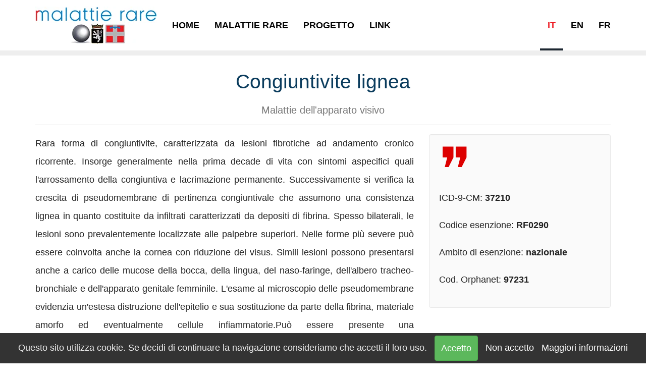

--- FILE ---
content_type: text/html;charset=UTF-8
request_url: https://www.malattierarepiemonte.it/malattia-dettaglio.asp?r=140
body_size: 81595
content:
<!DOCTYPE html><html prefix="og: http://ogp.me/ns# fb: http://ogp.me/ns/fb#" lang="it-IT"><head><meta charset=utf-8><meta name=viewport content="width=device-width,initial-scale=1"><title>Congiuntivite lignea</title><meta name=description content="Malattie dell'apparato visivo"><meta name=keywords content=""><meta name=geo.placename content="Torino,Italia"><meta name=geo.region content="IT-Piemonte"><meta property=fb:admins content="1644455772"><link href="https://www.malattierarepiemonte.it/rss.rss" rel=alternate title="Rete Interregionale Malattie Rare Piemonte e Valle d'Aosta" type="application/rss+xml"><link href="/favicon.ico" type=image/x-icon rel="shortcut icon"><link href="/favicon-16x16.png" type=image/png rel=icon sizes="16x16"><link href="/favicon-32x32.png" type=image/png rel=icon sizes="32x32"><link href="/apple-touch-icon.png" rel=apple-touch-icon><link href="/site.webmanifest" rel=manifest><meta name=msapplication-config content="/browserconfig.xml"><meta name=theme-color content="#ffffff"><meta name=format-detection content="telephone=no"><meta name=robots content="index,follow"><meta name=googlebot content="index, follow, max-snippet:-1, max-image-preview:large, max-video-preview:-1"/><meta name=bingbot content="index, follow, max-snippet:-1, max-image-preview:large, max-video-preview:-1"/><link href="https://www.malattierarepiemonte.it/malattia-dettaglio.asp?r=140" rel=canonical><meta property=og:title content="Congiuntivite lignea"><meta property=og:description content="Malattie dell'apparato visivo"><meta property=og:type content="website"><meta property=og:url content="https://www.malattierarepiemonte.it/malattia-dettaglio.asp?r=140"><meta property=og:image content="https://www.malattierarepiemonte.it/obj/image/ico/default-preview.jpg"><meta property=og:image:type content="image/jpeg"><meta property=og:image:width content=1200><meta property=og:image:height content=800><meta property=og:locale content="it_IT"><meta property=og:site_name content="Rete Interregionale Malattie Rare Piemonte e Valle d'Aosta"><link rel=dns-prefetch href="https://cdn.jsdelivr.net/"><link rel=dns-prefetch href="https://cdnjs.cloudflare.com/"><style>html{font-family:sans-serif;-ms-text-size-adjust:100%;-webkit-text-size-adjust:100%;}body{margin:0;}article,aside,details,figcaption,figure,footer,header,hgroup,main,menu,nav,section,summary{display:block;}audio,canvas,progress,video{display:inline-block;vertical-align:baseline;}audio:not([controls]){display:none;height:0;}[hidden],template{display:none;}a{background-color:transparent;}a:active,a:hover{outline:0;}abbr[title]{border-bottom:1px dotted;}b,strong{font-weight:bold;}dfn{font-style:italic;}h1{font-size:2em;margin:.67em 0;}mark{background:#ff0;color:#000;}small{font-size:80%;}sub,sup{font-size:75%;line-height:0;position:relative;vertical-align:baseline;}sup{top:-.5em;}sub{bottom:-.25em;}img{border:0;}svg:not(:root){overflow:hidden;}figure{margin:1em 40px;}hr{box-sizing:content-box;height:0;}pre{overflow:auto;}code,kbd,pre,samp{font-family:monospace,monospace;font-size:1em;}button,input,optgroup,select,textarea{color:inherit;font:inherit;margin:0;}button{overflow:visible;}button,select{text-transform:none;}button,html input[type="button"],input[type="reset"],input[type="submit"]{-webkit-appearance:button;cursor:pointer;}button[disabled],html input[disabled]{cursor:default;}button::-moz-focus-inner,input::-moz-focus-inner{border:0;padding:0;}input{line-height:normal;}input[type="checkbox"],input[type="radio"]{box-sizing:border-box;padding:0;}input[type="number"]::-webkit-inner-spin-button,input[type="number"]::-webkit-outer-spin-button{height:auto;}input[type="search"]{-webkit-appearance:textfield;box-sizing:content-box;}input[type="search"]::-webkit-search-cancel-button,input[type="search"]::-webkit-search-decoration{-webkit-appearance:none;}fieldset{border:1px solid #c0c0c0;margin:0 2px;padding:.35em .625em .75em;}legend{border:0;padding:0;}textarea{overflow:auto;}optgroup{font-weight:bold;}table{border-collapse:collapse;border-spacing:0;}td,th{padding:0;}@media print{*,*:before,*:after{background:transparent !important;color:#000 !important;box-shadow:none !important;text-shadow:none !important;}a,a:visited{text-decoration:underline;}a[href]:after{content:" (" attr(href) ")";}abbr[title]:after{content:" (" attr(title) ")";}a[href^="#"]:after,a[href^="javascript:"]:after{content:"";}pre,blockquote{border:1px solid #999;page-break-inside:avoid;}thead{display:table-header-group;}tr,img{page-break-inside:avoid;}img{max-width:100% !important;}p,h2,h3{orphans:3;widows:3;}h2,h3{page-break-after:avoid;}.navbar{display:none;}.btn>.caret,.dropup>.btn>.caret{border-top-color:#000 !important;}.label{border:1px solid #000;}.table{border-collapse:collapse !important;}.table td,.table th{background-color:#fff !important;}.table-bordered th,.table-bordered td{border:1px solid #ddd !important;}}*{-webkit-box-sizing:border-box;-moz-box-sizing:border-box;box-sizing:border-box;}*:before,*:after{-webkit-box-sizing:border-box;-moz-box-sizing:border-box;box-sizing:border-box;}html{font-size:10px;-webkit-tap-highlight-color:rgba(0,0,0,0);}body{font-family:-apple-system,BlinkMacSystemFont,"Segoe UI",Roboto,Oxygen-Sans,Ubuntu,Cantarell,"Helvetica Neue",sans-serif;font-size:18px;line-height:2;color:#222;background-color:#fff;}input,button,select,textarea{font-family:inherit;font-size:inherit;line-height:inherit;}a{color:#ed1c24;text-decoration:none;}a:hover,a:focus{color:#af0e14;text-decoration:underline;}a:focus{outline:5px auto -webkit-focus-ring-color;outline-offset:-2px;}figure{margin:0;}img{vertical-align:middle;}.img-responsive,.thumbnail>img,.thumbnail a>img{display:block;max-width:100%;height:auto;}.img-rounded{border-radius:6px;}.img-thumbnail{padding:4px;line-height:2;background-color:#fff;border:1px solid #ddd;border-radius:4px;-webkit-transition:all .2s ease-in-out;-o-transition:all .2s ease-in-out;transition:all .2s ease-in-out;display:inline-block;max-width:100%;height:auto;}.img-circle{border-radius:50%;}hr{margin-top:36px;margin-bottom:36px;border:0;border-top:1px solid #eee;}.sr-only{position:absolute;width:1px;height:1px;margin:-1px;padding:0;overflow:hidden;clip:rect(0,0,0,0);border:0;}.sr-only-focusable:active,.sr-only-focusable:focus{position:static;width:auto;height:auto;margin:0;overflow:visible;clip:auto;}[role="button"]{cursor:pointer;}h1,h2,h3,h4,h5,h6,.h1,.h2,.h3,.h4,.h5,.h6{font-family:inherit;font-weight:500;line-height:1.3;color:inherit;}h1 small,h2 small,h3 small,h4 small,h5 small,h6 small,.h1 small,.h2 small,.h3 small,.h4 small,.h5 small,.h6 small,h1 .small,h2 .small,h3 .small,h4 .small,h5 .small,h6 .small,.h1 .small,.h2 .small,.h3 .small,.h4 .small,.h5 .small,.h6 .small{font-weight:normal;line-height:1;color:#777;}h1,.h1,h2,.h2,h3,.h3{margin-top:36px;margin-bottom:18px;}h1 small,.h1 small,h2 small,.h2 small,h3 small,.h3 small,h1 .small,.h1 .small,h2 .small,.h2 .small,h3 .small,.h3 .small{font-size:65%;}h4,.h4,h5,.h5,h6,.h6{margin-top:18px;margin-bottom:18px;}h4 small,.h4 small,h5 small,.h5 small,h6 small,.h6 small,h4 .small,.h4 .small,h5 .small,.h5 .small,h6 .small,.h6 .small{font-size:75%;}h1,.h1{font-size:39px;}h2,.h2{font-size:36px;}h3,.h3{font-size:31px;}h4,.h4{font-size:18px;}h5,.h5{font-size:18px;}h6,.h6{font-size:16px;}p{margin:0 0 18px;}.lead{margin-bottom:36px;font-size:20px;font-weight:300;line-height:1.4;}@media(min-width:768px){.lead{font-size:27px;}}small,.small{font-size:77%;}mark,.mark{background-color:#fcf8e3;padding:.2em;}.text-left{text-align:left;}.text-right{text-align:right;}.text-center{text-align:center;}.text-justify{text-align:justify;}.text-nowrap{white-space:nowrap;}.text-lowercase{text-transform:lowercase;}.text-uppercase{text-transform:uppercase;}.text-capitalize{text-transform:capitalize;}.text-muted{color:#777;}.text-primary{color:#68080c;}a.text-primary:hover,a.text-primary:focus{color:#090101;}.text-success{color:#008000;}a.text-success:hover,a.text-success:focus{color:#001a00;}.text-info{color:#31708f;}a.text-info:hover,a.text-info:focus{color:#173443;}.text-warning{color:#f90;}a.text-warning:hover,a.text-warning:focus{color:#995c00;}.text-danger{color:#f00;}a.text-danger:hover,a.text-danger:focus{color:#900;}.bg-primary{color:#fff;background-color:#ed1c24;}a.bg-primary:hover,a.bg-primary:focus{background-color:#c61017;}.bg-success{background-color:#dff0d8;}a.bg-success:hover,a.bg-success:focus{background-color:#c1e2b3;}.bg-info{background-color:#d9edf7;}a.bg-info:hover,a.bg-info:focus{background-color:#afd9ee;}.bg-warning{background-color:#fcf8e3;}a.bg-warning:hover,a.bg-warning:focus{background-color:#f7ecb5;}.bg-danger{background-color:#f2dede;}a.bg-danger:hover,a.bg-danger:focus{background-color:#e4b9b9;}.page-header{padding-bottom:17px;margin:72px 0 36px;border-bottom:1px solid #eee;}ul,ol{margin-top:0;margin-bottom:18px;}ul ul,ol ul,ul ol,ol ol{margin-bottom:0;}.list-unstyled{padding-left:0;list-style:none;}.list-inline{padding-left:0;list-style:none;margin-left:-5px;}.list-inline>li{display:inline-block;padding-left:5px;padding-right:5px;}dl{margin-top:0;margin-bottom:36px;}dt,dd{line-height:2;}dt{font-weight:bold;}dd{margin-left:0;}@media(min-width:1200px){.dl-horizontal dt{float:left;width:160px;clear:left;text-align:right;overflow:hidden;text-overflow:ellipsis;white-space:nowrap;}.dl-horizontal dd{margin-left:180px;}}abbr[title],abbr[data-original-title]{cursor:help;border-bottom:1px dotted #777;}.initialism{font-size:90%;text-transform:uppercase;}blockquote{padding:18px 36px;margin:0 0 36px;font-size:22.5px;border-left:5px solid #eee;}blockquote p:last-child,blockquote ul:last-child,blockquote ol:last-child{margin-bottom:0;}blockquote footer,blockquote small,blockquote .small{display:block;font-size:80%;line-height:2;color:#777;}blockquote footer:before,blockquote small:before,blockquote .small:before{content:'— ';}.blockquote-reverse,blockquote.pull-right{padding-right:15px;padding-left:0;border-right:5px solid #eee;border-left:0;text-align:right;}.blockquote-reverse footer:before,blockquote.pull-right footer:before,.blockquote-reverse small:before,blockquote.pull-right small:before,.blockquote-reverse .small:before,blockquote.pull-right .small:before{content:'';}.blockquote-reverse footer:after,blockquote.pull-right footer:after,.blockquote-reverse small:after,blockquote.pull-right small:after,.blockquote-reverse .small:after,blockquote.pull-right .small:after{content:' —';}address{margin-bottom:36px;font-style:normal;line-height:2;}.container{margin-right:auto;margin-left:auto;padding-left:15px;padding-right:15px;}@media(min-width:768px){.container{width:750px;}}@media(min-width:992px){.container{width:970px;}}@media(min-width:1200px){.container{width:1170px;}}.container-fluid{margin-right:auto;margin-left:auto;padding-left:15px;padding-right:15px;}.row{margin-left:-15px;margin-right:-15px;}.col-xs-1,.col-sm-1,.col-md-1,.col-lg-1,.col-xs-2,.col-sm-2,.col-md-2,.col-lg-2,.col-xs-3,.col-sm-3,.col-md-3,.col-lg-3,.col-xs-4,.col-sm-4,.col-md-4,.col-lg-4,.col-xs-5,.col-sm-5,.col-md-5,.col-lg-5,.col-xs-6,.col-sm-6,.col-md-6,.col-lg-6,.col-xs-7,.col-sm-7,.col-md-7,.col-lg-7,.col-xs-8,.col-sm-8,.col-md-8,.col-lg-8,.col-xs-9,.col-sm-9,.col-md-9,.col-lg-9,.col-xs-10,.col-sm-10,.col-md-10,.col-lg-10,.col-xs-11,.col-sm-11,.col-md-11,.col-lg-11,.col-xs-12,.col-sm-12,.col-md-12,.col-lg-12{position:relative;min-height:1px;padding-left:15px;padding-right:15px;}.col-xs-1,.col-xs-2,.col-xs-3,.col-xs-4,.col-xs-5,.col-xs-6,.col-xs-7,.col-xs-8,.col-xs-9,.col-xs-10,.col-xs-11,.col-xs-12{float:left;}.col-xs-12{width:100%;}.col-xs-11{width:91.66666667%;}.col-xs-10{width:83.33333333%;}.col-xs-9{width:75%;}.col-xs-8{width:66.66666667%;}.col-xs-7{width:58.33333333%;}.col-xs-6{width:50%;}.col-xs-5{width:41.66666667%;}.col-xs-4{width:33.33333333%;}.col-xs-3{width:25%;}.col-xs-2{width:16.66666667%;}.col-xs-1{width:8.33333333%;}.col-xs-pull-12{right:100%;}.col-xs-pull-11{right:91.66666667%;}.col-xs-pull-10{right:83.33333333%;}.col-xs-pull-9{right:75%;}.col-xs-pull-8{right:66.66666667%;}.col-xs-pull-7{right:58.33333333%;}.col-xs-pull-6{right:50%;}.col-xs-pull-5{right:41.66666667%;}.col-xs-pull-4{right:33.33333333%;}.col-xs-pull-3{right:25%;}.col-xs-pull-2{right:16.66666667%;}.col-xs-pull-1{right:8.33333333%;}.col-xs-pull-0{right:auto;}.col-xs-push-12{left:100%;}.col-xs-push-11{left:91.66666667%;}.col-xs-push-10{left:83.33333333%;}.col-xs-push-9{left:75%;}.col-xs-push-8{left:66.66666667%;}.col-xs-push-7{left:58.33333333%;}.col-xs-push-6{left:50%;}.col-xs-push-5{left:41.66666667%;}.col-xs-push-4{left:33.33333333%;}.col-xs-push-3{left:25%;}.col-xs-push-2{left:16.66666667%;}.col-xs-push-1{left:8.33333333%;}.col-xs-push-0{left:auto;}.col-xs-offset-12{margin-left:100%;}.col-xs-offset-11{margin-left:91.66666667%;}.col-xs-offset-10{margin-left:83.33333333%;}.col-xs-offset-9{margin-left:75%;}.col-xs-offset-8{margin-left:66.66666667%;}.col-xs-offset-7{margin-left:58.33333333%;}.col-xs-offset-6{margin-left:50%;}.col-xs-offset-5{margin-left:41.66666667%;}.col-xs-offset-4{margin-left:33.33333333%;}.col-xs-offset-3{margin-left:25%;}.col-xs-offset-2{margin-left:16.66666667%;}.col-xs-offset-1{margin-left:8.33333333%;}.col-xs-offset-0{margin-left:0%;}@media(min-width:768px){.col-sm-1,.col-sm-2,.col-sm-3,.col-sm-4,.col-sm-5,.col-sm-6,.col-sm-7,.col-sm-8,.col-sm-9,.col-sm-10,.col-sm-11,.col-sm-12{float:left;}.col-sm-12{width:100%;}.col-sm-11{width:91.66666667%;}.col-sm-10{width:83.33333333%;}.col-sm-9{width:75%;}.col-sm-8{width:66.66666667%;}.col-sm-7{width:58.33333333%;}.col-sm-6{width:50%;}.col-sm-5{width:41.66666667%;}.col-sm-4{width:33.33333333%;}.col-sm-3{width:25%;}.col-sm-2{width:16.66666667%;}.col-sm-1{width:8.33333333%;}.col-sm-pull-12{right:100%;}.col-sm-pull-11{right:91.66666667%;}.col-sm-pull-10{right:83.33333333%;}.col-sm-pull-9{right:75%;}.col-sm-pull-8{right:66.66666667%;}.col-sm-pull-7{right:58.33333333%;}.col-sm-pull-6{right:50%;}.col-sm-pull-5{right:41.66666667%;}.col-sm-pull-4{right:33.33333333%;}.col-sm-pull-3{right:25%;}.col-sm-pull-2{right:16.66666667%;}.col-sm-pull-1{right:8.33333333%;}.col-sm-pull-0{right:auto;}.col-sm-push-12{left:100%;}.col-sm-push-11{left:91.66666667%;}.col-sm-push-10{left:83.33333333%;}.col-sm-push-9{left:75%;}.col-sm-push-8{left:66.66666667%;}.col-sm-push-7{left:58.33333333%;}.col-sm-push-6{left:50%;}.col-sm-push-5{left:41.66666667%;}.col-sm-push-4{left:33.33333333%;}.col-sm-push-3{left:25%;}.col-sm-push-2{left:16.66666667%;}.col-sm-push-1{left:8.33333333%;}.col-sm-push-0{left:auto;}.col-sm-offset-12{margin-left:100%;}.col-sm-offset-11{margin-left:91.66666667%;}.col-sm-offset-10{margin-left:83.33333333%;}.col-sm-offset-9{margin-left:75%;}.col-sm-offset-8{margin-left:66.66666667%;}.col-sm-offset-7{margin-left:58.33333333%;}.col-sm-offset-6{margin-left:50%;}.col-sm-offset-5{margin-left:41.66666667%;}.col-sm-offset-4{margin-left:33.33333333%;}.col-sm-offset-3{margin-left:25%;}.col-sm-offset-2{margin-left:16.66666667%;}.col-sm-offset-1{margin-left:8.33333333%;}.col-sm-offset-0{margin-left:0%;}}@media(min-width:992px){.col-md-1,.col-md-2,.col-md-3,.col-md-4,.col-md-5,.col-md-6,.col-md-7,.col-md-8,.col-md-9,.col-md-10,.col-md-11,.col-md-12{float:left;}.col-md-12{width:100%;}.col-md-11{width:91.66666667%;}.col-md-10{width:83.33333333%;}.col-md-9{width:75%;}.col-md-8{width:66.66666667%;}.col-md-7{width:58.33333333%;}.col-md-6{width:50%;}.col-md-5{width:41.66666667%;}.col-md-4{width:33.33333333%;}.col-md-3{width:25%;}.col-md-2{width:16.66666667%;}.col-md-1{width:8.33333333%;}.col-md-pull-12{right:100%;}.col-md-pull-11{right:91.66666667%;}.col-md-pull-10{right:83.33333333%;}.col-md-pull-9{right:75%;}.col-md-pull-8{right:66.66666667%;}.col-md-pull-7{right:58.33333333%;}.col-md-pull-6{right:50%;}.col-md-pull-5{right:41.66666667%;}.col-md-pull-4{right:33.33333333%;}.col-md-pull-3{right:25%;}.col-md-pull-2{right:16.66666667%;}.col-md-pull-1{right:8.33333333%;}.col-md-pull-0{right:auto;}.col-md-push-12{left:100%;}.col-md-push-11{left:91.66666667%;}.col-md-push-10{left:83.33333333%;}.col-md-push-9{left:75%;}.col-md-push-8{left:66.66666667%;}.col-md-push-7{left:58.33333333%;}.col-md-push-6{left:50%;}.col-md-push-5{left:41.66666667%;}.col-md-push-4{left:33.33333333%;}.col-md-push-3{left:25%;}.col-md-push-2{left:16.66666667%;}.col-md-push-1{left:8.33333333%;}.col-md-push-0{left:auto;}.col-md-offset-12{margin-left:100%;}.col-md-offset-11{margin-left:91.66666667%;}.col-md-offset-10{margin-left:83.33333333%;}.col-md-offset-9{margin-left:75%;}.col-md-offset-8{margin-left:66.66666667%;}.col-md-offset-7{margin-left:58.33333333%;}.col-md-offset-6{margin-left:50%;}.col-md-offset-5{margin-left:41.66666667%;}.col-md-offset-4{margin-left:33.33333333%;}.col-md-offset-3{margin-left:25%;}.col-md-offset-2{margin-left:16.66666667%;}.col-md-offset-1{margin-left:8.33333333%;}.col-md-offset-0{margin-left:0%;}}@media(min-width:1200px){.col-lg-1,.col-lg-2,.col-lg-3,.col-lg-4,.col-lg-5,.col-lg-6,.col-lg-7,.col-lg-8,.col-lg-9,.col-lg-10,.col-lg-11,.col-lg-12{float:left;}.col-lg-12{width:100%;}.col-lg-11{width:91.66666667%;}.col-lg-10{width:83.33333333%;}.col-lg-9{width:75%;}.col-lg-8{width:66.66666667%;}.col-lg-7{width:58.33333333%;}.col-lg-6{width:50%;}.col-lg-5{width:41.66666667%;}.col-lg-4{width:33.33333333%;}.col-lg-3{width:25%;}.col-lg-2{width:16.66666667%;}.col-lg-1{width:8.33333333%;}.col-lg-pull-12{right:100%;}.col-lg-pull-11{right:91.66666667%;}.col-lg-pull-10{right:83.33333333%;}.col-lg-pull-9{right:75%;}.col-lg-pull-8{right:66.66666667%;}.col-lg-pull-7{right:58.33333333%;}.col-lg-pull-6{right:50%;}.col-lg-pull-5{right:41.66666667%;}.col-lg-pull-4{right:33.33333333%;}.col-lg-pull-3{right:25%;}.col-lg-pull-2{right:16.66666667%;}.col-lg-pull-1{right:8.33333333%;}.col-lg-pull-0{right:auto;}.col-lg-push-12{left:100%;}.col-lg-push-11{left:91.66666667%;}.col-lg-push-10{left:83.33333333%;}.col-lg-push-9{left:75%;}.col-lg-push-8{left:66.66666667%;}.col-lg-push-7{left:58.33333333%;}.col-lg-push-6{left:50%;}.col-lg-push-5{left:41.66666667%;}.col-lg-push-4{left:33.33333333%;}.col-lg-push-3{left:25%;}.col-lg-push-2{left:16.66666667%;}.col-lg-push-1{left:8.33333333%;}.col-lg-push-0{left:auto;}.col-lg-offset-12{margin-left:100%;}.col-lg-offset-11{margin-left:91.66666667%;}.col-lg-offset-10{margin-left:83.33333333%;}.col-lg-offset-9{margin-left:75%;}.col-lg-offset-8{margin-left:66.66666667%;}.col-lg-offset-7{margin-left:58.33333333%;}.col-lg-offset-6{margin-left:50%;}.col-lg-offset-5{margin-left:41.66666667%;}.col-lg-offset-4{margin-left:33.33333333%;}.col-lg-offset-3{margin-left:25%;}.col-lg-offset-2{margin-left:16.66666667%;}.col-lg-offset-1{margin-left:8.33333333%;}.col-lg-offset-0{margin-left:0%;}}table{background-color:transparent;color:#222;}caption{padding-top:8px;padding-bottom:8px;background:#1d2731;color:#fff;text-align:center;border-top-left-radius:4px;border-top-right-radius:4px;caption-side:top;}th{text-align:left;}.table{width:100%;max-width:100%;margin-bottom:36px;}.table>thead>tr>th,.table>tbody>tr>th,.table>tfoot>tr>th,.table>thead>tr>td,.table>tbody>tr>td,.table>tfoot>tr>td{padding:8px;line-height:2;vertical-align:top;border-top:1px solid #ccc;}.table>thead>tr>th{vertical-align:bottom;border-bottom:2px solid #ccc;}.table>caption+thead>tr:first-child>th,.table>colgroup+thead>tr:first-child>th,.table>thead:first-child>tr:first-child>th,.table>caption+thead>tr:first-child>td,.table>colgroup+thead>tr:first-child>td,.table>thead:first-child>tr:first-child>td{border-top:0;}.table>tbody+tbody{border-top:2px solid #ccc;}.table .table{background-color:#fff;}.table-condensed>thead>tr>th,.table-condensed>tbody>tr>th,.table-condensed>tfoot>tr>th,.table-condensed>thead>tr>td,.table-condensed>tbody>tr>td,.table-condensed>tfoot>tr>td{padding:5px;}.table-bordered{border:1px solid #ccc;}.table-bordered>thead>tr>th,.table-bordered>tbody>tr>th,.table-bordered>tfoot>tr>th,.table-bordered>thead>tr>td,.table-bordered>tbody>tr>td,.table-bordered>tfoot>tr>td{border:1px solid #ccc;}.table-bordered>thead>tr>th,.table-bordered>thead>tr>td{border-bottom-width:2px;}.table-striped>tbody>tr:nth-of-type(odd){background-color:#eee;}.table-hover>tbody>tr:hover{background-color:#ddd;}table col[class*="col-"]{position:static;float:none;display:table-column;}table td[class*="col-"],table th[class*="col-"]{position:static;float:none;display:table-cell;}.table>thead>tr>td.active,.table>tbody>tr>td.active,.table>tfoot>tr>td.active,.table>thead>tr>th.active,.table>tbody>tr>th.active,.table>tfoot>tr>th.active,.table>thead>tr.active>td,.table>tbody>tr.active>td,.table>tfoot>tr.active>td,.table>thead>tr.active>th,.table>tbody>tr.active>th,.table>tfoot>tr.active>th{background-color:#ddd;}.table-hover>tbody>tr>td.active:hover,.table-hover>tbody>tr>th.active:hover,.table-hover>tbody>tr.active:hover>td,.table-hover>tbody>tr:hover>.active,.table-hover>tbody>tr.active:hover>th{background-color:#d0d0d0;}.table>thead>tr>td.success,.table>tbody>tr>td.success,.table>tfoot>tr>td.success,.table>thead>tr>th.success,.table>tbody>tr>th.success,.table>tfoot>tr>th.success,.table>thead>tr.success>td,.table>tbody>tr.success>td,.table>tfoot>tr.success>td,.table>thead>tr.success>th,.table>tbody>tr.success>th,.table>tfoot>tr.success>th{background-color:#dff0d8;}.table-hover>tbody>tr>td.success:hover,.table-hover>tbody>tr>th.success:hover,.table-hover>tbody>tr.success:hover>td,.table-hover>tbody>tr:hover>.success,.table-hover>tbody>tr.success:hover>th{background-color:#d0e9c6;}.table>thead>tr>td.info,.table>tbody>tr>td.info,.table>tfoot>tr>td.info,.table>thead>tr>th.info,.table>tbody>tr>th.info,.table>tfoot>tr>th.info,.table>thead>tr.info>td,.table>tbody>tr.info>td,.table>tfoot>tr.info>td,.table>thead>tr.info>th,.table>tbody>tr.info>th,.table>tfoot>tr.info>th{background-color:#d9edf7;}.table-hover>tbody>tr>td.info:hover,.table-hover>tbody>tr>th.info:hover,.table-hover>tbody>tr.info:hover>td,.table-hover>tbody>tr:hover>.info,.table-hover>tbody>tr.info:hover>th{background-color:#c4e3f3;}.table>thead>tr>td.warning,.table>tbody>tr>td.warning,.table>tfoot>tr>td.warning,.table>thead>tr>th.warning,.table>tbody>tr>th.warning,.table>tfoot>tr>th.warning,.table>thead>tr.warning>td,.table>tbody>tr.warning>td,.table>tfoot>tr.warning>td,.table>thead>tr.warning>th,.table>tbody>tr.warning>th,.table>tfoot>tr.warning>th{background-color:#fcf8e3;}.table-hover>tbody>tr>td.warning:hover,.table-hover>tbody>tr>th.warning:hover,.table-hover>tbody>tr.warning:hover>td,.table-hover>tbody>tr:hover>.warning,.table-hover>tbody>tr.warning:hover>th{background-color:#faf2cc;}.table>thead>tr>td.danger,.table>tbody>tr>td.danger,.table>tfoot>tr>td.danger,.table>thead>tr>th.danger,.table>tbody>tr>th.danger,.table>tfoot>tr>th.danger,.table>thead>tr.danger>td,.table>tbody>tr.danger>td,.table>tfoot>tr.danger>td,.table>thead>tr.danger>th,.table>tbody>tr.danger>th,.table>tfoot>tr.danger>th{background-color:#f2dede;}.table-hover>tbody>tr>td.danger:hover,.table-hover>tbody>tr>th.danger:hover,.table-hover>tbody>tr.danger:hover>td,.table-hover>tbody>tr:hover>.danger,.table-hover>tbody>tr.danger:hover>th{background-color:#ebcccc;}.table-responsive{overflow-x:auto;min-height:.01%;}@media screen and (max-width:767px){.table-responsive{width:100%;margin-bottom:27px;overflow-y:hidden;-ms-overflow-style:-ms-autohiding-scrollbar;border:1px solid #ccc;}.table-responsive>.table{margin-bottom:0;}.table-responsive>.table>thead>tr>th,.table-responsive>.table>tbody>tr>th,.table-responsive>.table>tfoot>tr>th,.table-responsive>.table>thead>tr>td,.table-responsive>.table>tbody>tr>td,.table-responsive>.table>tfoot>tr>td{white-space:nowrap;}.table-responsive>.table-bordered{border:0;}.table-responsive>.table-bordered>thead>tr>th:first-child,.table-responsive>.table-bordered>tbody>tr>th:first-child,.table-responsive>.table-bordered>tfoot>tr>th:first-child,.table-responsive>.table-bordered>thead>tr>td:first-child,.table-responsive>.table-bordered>tbody>tr>td:first-child,.table-responsive>.table-bordered>tfoot>tr>td:first-child{border-left:0;}.table-responsive>.table-bordered>thead>tr>th:last-child,.table-responsive>.table-bordered>tbody>tr>th:last-child,.table-responsive>.table-bordered>tfoot>tr>th:last-child,.table-responsive>.table-bordered>thead>tr>td:last-child,.table-responsive>.table-bordered>tbody>tr>td:last-child,.table-responsive>.table-bordered>tfoot>tr>td:last-child{border-right:0;}.table-responsive>.table-bordered>tbody>tr:last-child>th,.table-responsive>.table-bordered>tfoot>tr:last-child>th,.table-responsive>.table-bordered>tbody>tr:last-child>td,.table-responsive>.table-bordered>tfoot>tr:last-child>td{border-bottom:0;}}fieldset{padding:0;margin:0;border:0;min-width:0;}legend{display:block;width:100%;padding:0;margin-bottom:36px;font-size:27px;line-height:inherit;color:#de1219;border:0;border-bottom:1px solid #e5e5e5;}label{display:inline-block;max-width:100%;margin-bottom:5px;font-weight:bold;}input[type="search"]{-webkit-box-sizing:border-box;-moz-box-sizing:border-box;box-sizing:border-box;}input[type="radio"],input[type="checkbox"]{margin:4px 0 0;margin-top:1px \9;line-height:normal;}input[type="file"]{display:block;}input[type="range"]{display:block;width:100%;}select[multiple],select[size]{height:auto;}input[type="file"]:focus,input[type="radio"]:focus,input[type="checkbox"]:focus{outline:5px auto -webkit-focus-ring-color;outline-offset:-2px;}output{display:block;padding-top:7px;font-size:18px;line-height:2;color:#000;}.form-control{display:block;width:100%;height:50px;padding:6px 12px;font-size:18px;line-height:2;color:#000;background-color:#fff;background-image:none;border:1px solid #ccc;-webkit-box-shadow:inset 0 1px 1px rgba(0,0,0,.075);box-shadow:inset 0 1px 1px rgba(0,0,0,.075);-webkit-transition:border-color ease-in-out .15s,box-shadow ease-in-out .15s;-o-transition:border-color ease-in-out .15s,box-shadow ease-in-out .15s;transition:border-color ease-in-out .15s,box-shadow ease-in-out .15s;}.form-control:focus{border-color:#66afe9;outline:0;-webkit-box-shadow:inset 0 1px 1px rgba(0,0,0,.075),0 0 8px rgba(102,175,233,.6);box-shadow:inset 0 1px 1px rgba(0,0,0,.075),0 0 8px rgba(102,175,233,.6);}.form-control::-moz-placeholder{color:#ccc;opacity:1;}.form-control:-ms-input-placeholder{color:#ccc;}.form-control::-webkit-input-placeholder{color:#ccc;}.form-control::-ms-expand{border:0;background-color:transparent;}.form-control[disabled],.form-control[readonly],fieldset[disabled] .form-control{background-color:#999;opacity:1;}.form-control[disabled],fieldset[disabled] .form-control{cursor:not-allowed;}textarea.form-control{height:auto;}input[type="search"]{-webkit-appearance:none;}@media screen and (-webkit-min-device-pixel-ratio:0){input[type="date"].form-control,input[type="time"].form-control,input[type="datetime-local"].form-control,input[type="month"].form-control{line-height:50px;}input[type="date"].input-sm,input[type="time"].input-sm,input[type="datetime-local"].input-sm,input[type="month"].input-sm,.input-group-sm input[type="date"],.input-group-sm input[type="time"],.input-group-sm input[type="datetime-local"],.input-group-sm input[type="month"]{line-height:33px;}input[type="date"].input-lg,input[type="time"].input-lg,input[type="datetime-local"].input-lg,input[type="month"].input-lg,.input-group-lg input[type="date"],.input-group-lg input[type="time"],.input-group-lg input[type="datetime-local"],.input-group-lg input[type="month"]{line-height:53px;}}.form-group{margin-bottom:15px;}.radio,.checkbox{position:relative;display:block;margin-top:10px;margin-bottom:10px;}.radio label,.checkbox label{min-height:36px;padding-left:20px;margin-bottom:0;font-weight:normal;cursor:pointer;}.radio input[type="radio"],.radio-inline input[type="radio"],.checkbox input[type="checkbox"],.checkbox-inline input[type="checkbox"]{position:absolute;margin-left:-20px;margin-top:4px \9;}.radio+.radio,.checkbox+.checkbox{margin-top:-5px;}.radio-inline,.checkbox-inline{position:relative;display:inline-block;padding-left:20px;margin-bottom:0;vertical-align:middle;font-weight:normal;cursor:pointer;}.radio-inline+.radio-inline,.checkbox-inline+.checkbox-inline{margin-top:0;margin-left:10px;}input[type="radio"][disabled],input[type="checkbox"][disabled],input[type="radio"].disabled,input[type="checkbox"].disabled,fieldset[disabled] input[type="radio"],fieldset[disabled] input[type="checkbox"]{cursor:not-allowed;}.radio-inline.disabled,.checkbox-inline.disabled,fieldset[disabled] .radio-inline,fieldset[disabled] .checkbox-inline{cursor:not-allowed;}.radio.disabled label,.checkbox.disabled label,fieldset[disabled] .radio label,fieldset[disabled] .checkbox label{cursor:not-allowed;}.form-control-static{padding-top:7px;padding-bottom:7px;margin-bottom:0;min-height:54px;}.form-control-static.input-lg,.form-control-static.input-sm{padding-left:0;padding-right:0;}.input-sm{height:33px;padding:5px 10px;font-size:14px;line-height:1.5;}select.input-sm{height:33px;line-height:33px;}textarea.input-sm,select[multiple].input-sm{height:auto;}.form-group-sm .form-control{height:33px;padding:5px 10px;font-size:14px;line-height:1.5;}.form-group-sm select.form-control{height:33px;line-height:33px;}.form-group-sm textarea.form-control,.form-group-sm select[multiple].form-control{height:auto;}.form-group-sm .form-control-static{height:33px;min-height:50px;padding:6px 10px;font-size:14px;line-height:1.5;}.input-lg{height:53px;padding:10px 16px;font-size:23px;line-height:1.3333333;}select.input-lg{height:53px;line-height:53px;}textarea.input-lg,select[multiple].input-lg{height:auto;}.form-group-lg .form-control{height:53px;padding:10px 16px;font-size:23px;line-height:1.3333333;}.form-group-lg select.form-control{height:53px;line-height:53px;}.form-group-lg textarea.form-control,.form-group-lg select[multiple].form-control{height:auto;}.form-group-lg .form-control-static{height:53px;min-height:59px;padding:11px 16px;font-size:23px;line-height:1.3333333;}.has-feedback{position:relative;}.has-feedback .form-control{padding-right:62.5px;}.form-control-feedback{position:absolute;top:0;right:0;z-index:2;display:block;width:50px;height:50px;line-height:50px;text-align:center;pointer-events:none;}.input-lg+.form-control-feedback,.input-group-lg+.form-control-feedback,.form-group-lg .form-control+.form-control-feedback{width:53px;height:53px;line-height:53px;}.input-sm+.form-control-feedback,.input-group-sm+.form-control-feedback,.form-group-sm .form-control+.form-control-feedback{width:33px;height:33px;line-height:33px;}.has-success .help-block,.has-success .control-label,.has-success .radio,.has-success .checkbox,.has-success .radio-inline,.has-success .checkbox-inline,.has-success.radio label,.has-success.checkbox label,.has-success.radio-inline label,.has-success.checkbox-inline label{color:#008000;}.has-success .form-control{border-color:#008000;-webkit-box-shadow:inset 0 1px 1px rgba(0,0,0,.075);box-shadow:inset 0 1px 1px rgba(0,0,0,.075);}.has-success .form-control:focus{border-color:#004d00;-webkit-box-shadow:inset 0 1px 1px rgba(0,0,0,.075),0 0 6px #001a00;box-shadow:inset 0 1px 1px rgba(0,0,0,.075),0 0 6px #001a00;}.has-success .input-group-addon{color:#008000;border-color:#008000;background-color:#dff0d8;}.has-success .form-control-feedback{color:#008000;}.has-warning .help-block,.has-warning .control-label,.has-warning .radio,.has-warning .checkbox,.has-warning .radio-inline,.has-warning .checkbox-inline,.has-warning.radio label,.has-warning.checkbox label,.has-warning.radio-inline label,.has-warning.checkbox-inline label{color:#f90;}.has-warning .form-control{border-color:#f90;-webkit-box-shadow:inset 0 1px 1px rgba(0,0,0,.075);box-shadow:inset 0 1px 1px rgba(0,0,0,.075);}.has-warning .form-control:focus{border-color:#cc7a00;-webkit-box-shadow:inset 0 1px 1px rgba(0,0,0,.075),0 0 6px #995c00;box-shadow:inset 0 1px 1px rgba(0,0,0,.075),0 0 6px #995c00;}.has-warning .input-group-addon{color:#f90;border-color:#f90;background-color:#fcf8e3;}.has-warning .form-control-feedback{color:#f90;}.has-error .help-block,.has-error .control-label,.has-error .radio,.has-error .checkbox,.has-error .radio-inline,.has-error .checkbox-inline,.has-error.radio label,.has-error.checkbox label,.has-error.radio-inline label,.has-error.checkbox-inline label{color:#f00;}.has-error .form-control{border-color:#f00;-webkit-box-shadow:inset 0 1px 1px rgba(0,0,0,.075);box-shadow:inset 0 1px 1px rgba(0,0,0,.075);}.has-error .form-control:focus{border-color:#c00;-webkit-box-shadow:inset 0 1px 1px rgba(0,0,0,.075),0 0 6px #900;box-shadow:inset 0 1px 1px rgba(0,0,0,.075),0 0 6px #900;}.has-error .input-group-addon{color:#f00;border-color:#f00;background-color:#f2dede;}.has-error .form-control-feedback{color:#f00;}.has-feedback label~.form-control-feedback{top:41px;}.has-feedback label.sr-only~.form-control-feedback{top:0;}.help-block{display:block;margin-top:5px;margin-bottom:10px;color:#000;}@media(min-width:768px){.form-inline .form-group{display:inline-block;margin-bottom:0;vertical-align:middle;}.form-inline .form-control{display:inline-block;width:auto;vertical-align:middle;}.form-inline .form-control-static{display:inline-block;}.form-inline .input-group{display:inline-table;vertical-align:middle;}.form-inline .input-group .input-group-addon,.form-inline .input-group .input-group-btn,.form-inline .input-group .form-control{width:auto;}.form-inline .input-group>.form-control{width:100%;}.form-inline .control-label{margin-bottom:0;vertical-align:middle;}.form-inline .radio,.form-inline .checkbox{display:inline-block;margin-top:0;margin-bottom:0;vertical-align:middle;}.form-inline .radio label,.form-inline .checkbox label{padding-left:0;}.form-inline .radio input[type="radio"],.form-inline .checkbox input[type="checkbox"]{position:relative;margin-left:0;}.form-inline .has-feedback .form-control-feedback{top:0;}}.form-horizontal .radio,.form-horizontal .checkbox,.form-horizontal .radio-inline,.form-horizontal .checkbox-inline{margin-top:0;margin-bottom:0;padding-top:7px;}.form-horizontal .radio,.form-horizontal .checkbox{min-height:43px;}.form-horizontal .form-group{margin-left:-15px;margin-right:-15px;}@media(min-width:768px){.form-horizontal .control-label{text-align:right;margin-bottom:0;padding-top:7px;}}.form-horizontal .has-feedback .form-control-feedback{right:15px;}@media(min-width:768px){.form-horizontal .form-group-lg .control-label{padding-top:11px;font-size:23px;}}@media(min-width:768px){.form-horizontal .form-group-sm .control-label{padding-top:6px;font-size:14px;}}.btn{display:inline-block;margin-bottom:0;font-weight:normal;text-align:center;vertical-align:middle;touch-action:manipulation;cursor:pointer;background-image:none;border:1px solid transparent;white-space:nowrap;padding:6px 12px;font-size:18px;line-height:2;border-radius:4px;-webkit-user-select:none;-moz-user-select:none;-ms-user-select:none;user-select:none;}.btn:focus,.btn:active:focus,.btn.active:focus,.btn.focus,.btn:active.focus,.btn.active.focus{outline:5px auto -webkit-focus-ring-color;outline-offset:-2px;}.btn:hover,.btn:focus,.btn.focus{color:#fff;text-decoration:none;}.btn:active,.btn.active{outline:0;background-image:none;-webkit-box-shadow:inset 0 3px 5px rgba(0,0,0,.125);box-shadow:inset 0 3px 5px rgba(0,0,0,.125);}.btn.disabled,.btn[disabled],fieldset[disabled] .btn{cursor:not-allowed;opacity:.65;filter:alpha(opacity=65);-webkit-box-shadow:none;box-shadow:none;}a.btn.disabled,fieldset[disabled] a.btn{pointer-events:none;}.btn-default{color:#fff;background-color:#f36368;border-color:#de1219;}.btn-default:focus,.btn-default.focus{color:#fff;background-color:#ef343b;border-color:#68080c;}.btn-default:hover{color:#fff;background-color:#ef343b;border-color:#a50d13;}.btn-default:active,.btn-default.active,.open>.dropdown-toggle.btn-default{color:#fff;background-color:#ef343b;border-color:#a50d13;}.btn-default:active:hover,.btn-default.active:hover,.open>.dropdown-toggle.btn-default:hover,.btn-default:active:focus,.btn-default.active:focus,.open>.dropdown-toggle.btn-default:focus,.btn-default:active.focus,.btn-default.active.focus,.open>.dropdown-toggle.btn-default.focus{color:#fff;background-color:#ec131b;border-color:#68080c;}.btn-default:active,.btn-default.active,.open>.dropdown-toggle.btn-default{background-image:none;}.btn-default.disabled:hover,.btn-default[disabled]:hover,fieldset[disabled] .btn-default:hover,.btn-default.disabled:focus,.btn-default[disabled]:focus,fieldset[disabled] .btn-default:focus,.btn-default.disabled.focus,.btn-default[disabled].focus,fieldset[disabled] .btn-default.focus{background-color:#f36368;border-color:#de1219;}.btn-default .badge{color:#f36368;background-color:#fff;}.btn-primary{color:#fff;background-color:#ed1c24;border-color:#de1219;}.btn-primary:focus,.btn-primary.focus{color:#fff;background-color:#c61017;border-color:#68080c;}.btn-primary:hover{color:#fff;background-color:#c61017;border-color:#a50d13;}.btn-primary:active,.btn-primary.active,.open>.dropdown-toggle.btn-primary{color:#fff;background-color:#c61017;border-color:#a50d13;}.btn-primary:active:hover,.btn-primary.active:hover,.open>.dropdown-toggle.btn-primary:hover,.btn-primary:active:focus,.btn-primary.active:focus,.open>.dropdown-toggle.btn-primary:focus,.btn-primary:active.focus,.btn-primary.active.focus,.open>.dropdown-toggle.btn-primary.focus{color:#fff;background-color:#a50d13;border-color:#68080c;}.btn-primary:active,.btn-primary.active,.open>.dropdown-toggle.btn-primary{background-image:none;}.btn-primary.disabled:hover,.btn-primary[disabled]:hover,fieldset[disabled] .btn-primary:hover,.btn-primary.disabled:focus,.btn-primary[disabled]:focus,fieldset[disabled] .btn-primary:focus,.btn-primary.disabled.focus,.btn-primary[disabled].focus,fieldset[disabled] .btn-primary.focus{background-color:#ed1c24;border-color:#de1219;}.btn-primary .badge{color:#ed1c24;background-color:#fff;}.btn-success{color:#fff;background-color:#5cb85c;border-color:#4cae4c;}.btn-success:focus,.btn-success.focus{color:#fff;background-color:#449d44;border-color:#255625;}.btn-success:hover{color:#fff;background-color:#449d44;border-color:#398439;}.btn-success:active,.btn-success.active,.open>.dropdown-toggle.btn-success{color:#fff;background-color:#449d44;border-color:#398439;}.btn-success:active:hover,.btn-success.active:hover,.open>.dropdown-toggle.btn-success:hover,.btn-success:active:focus,.btn-success.active:focus,.open>.dropdown-toggle.btn-success:focus,.btn-success:active.focus,.btn-success.active.focus,.open>.dropdown-toggle.btn-success.focus{color:#fff;background-color:#398439;border-color:#255625;}.btn-success:active,.btn-success.active,.open>.dropdown-toggle.btn-success{background-image:none;}.btn-success.disabled:hover,.btn-success[disabled]:hover,fieldset[disabled] .btn-success:hover,.btn-success.disabled:focus,.btn-success[disabled]:focus,fieldset[disabled] .btn-success:focus,.btn-success.disabled.focus,.btn-success[disabled].focus,fieldset[disabled] .btn-success.focus{background-color:#5cb85c;border-color:#4cae4c;}.btn-success .badge{color:#5cb85c;background-color:#fff;}.btn-info{color:#fff;background-color:#5bc0de;border-color:#46b8da;}.btn-info:focus,.btn-info.focus{color:#fff;background-color:#31b0d5;border-color:#1b6d85;}.btn-info:hover{color:#fff;background-color:#31b0d5;border-color:#269abc;}.btn-info:active,.btn-info.active,.open>.dropdown-toggle.btn-info{color:#fff;background-color:#31b0d5;border-color:#269abc;}.btn-info:active:hover,.btn-info.active:hover,.open>.dropdown-toggle.btn-info:hover,.btn-info:active:focus,.btn-info.active:focus,.open>.dropdown-toggle.btn-info:focus,.btn-info:active.focus,.btn-info.active.focus,.open>.dropdown-toggle.btn-info.focus{color:#fff;background-color:#269abc;border-color:#1b6d85;}.btn-info:active,.btn-info.active,.open>.dropdown-toggle.btn-info{background-image:none;}.btn-info.disabled:hover,.btn-info[disabled]:hover,fieldset[disabled] .btn-info:hover,.btn-info.disabled:focus,.btn-info[disabled]:focus,fieldset[disabled] .btn-info:focus,.btn-info.disabled.focus,.btn-info[disabled].focus,fieldset[disabled] .btn-info.focus{background-color:#5bc0de;border-color:#46b8da;}.btn-info .badge{color:#5bc0de;background-color:#fff;}.btn-warning{color:#fff;background-color:#f0ad4e;border-color:#eea236;}.btn-warning:focus,.btn-warning.focus{color:#fff;background-color:#ec971f;border-color:#985f0d;}.btn-warning:hover{color:#fff;background-color:#ec971f;border-color:#d58512;}.btn-warning:active,.btn-warning.active,.open>.dropdown-toggle.btn-warning{color:#fff;background-color:#ec971f;border-color:#d58512;}.btn-warning:active:hover,.btn-warning.active:hover,.open>.dropdown-toggle.btn-warning:hover,.btn-warning:active:focus,.btn-warning.active:focus,.open>.dropdown-toggle.btn-warning:focus,.btn-warning:active.focus,.btn-warning.active.focus,.open>.dropdown-toggle.btn-warning.focus{color:#fff;background-color:#d58512;border-color:#985f0d;}.btn-warning:active,.btn-warning.active,.open>.dropdown-toggle.btn-warning{background-image:none;}.btn-warning.disabled:hover,.btn-warning[disabled]:hover,fieldset[disabled] .btn-warning:hover,.btn-warning.disabled:focus,.btn-warning[disabled]:focus,fieldset[disabled] .btn-warning:focus,.btn-warning.disabled.focus,.btn-warning[disabled].focus,fieldset[disabled] .btn-warning.focus{background-color:#f0ad4e;border-color:#eea236;}.btn-warning .badge{color:#f0ad4e;background-color:#fff;}.btn-danger{color:#fff;background-color:#d9534f;border-color:#d43f3a;}.btn-danger:focus,.btn-danger.focus{color:#fff;background-color:#c9302c;border-color:#761c19;}.btn-danger:hover{color:#fff;background-color:#c9302c;border-color:#ac2925;}.btn-danger:active,.btn-danger.active,.open>.dropdown-toggle.btn-danger{color:#fff;background-color:#c9302c;border-color:#ac2925;}.btn-danger:active:hover,.btn-danger.active:hover,.open>.dropdown-toggle.btn-danger:hover,.btn-danger:active:focus,.btn-danger.active:focus,.open>.dropdown-toggle.btn-danger:focus,.btn-danger:active.focus,.btn-danger.active.focus,.open>.dropdown-toggle.btn-danger.focus{color:#fff;background-color:#ac2925;border-color:#761c19;}.btn-danger:active,.btn-danger.active,.open>.dropdown-toggle.btn-danger{background-image:none;}.btn-danger.disabled:hover,.btn-danger[disabled]:hover,fieldset[disabled] .btn-danger:hover,.btn-danger.disabled:focus,.btn-danger[disabled]:focus,fieldset[disabled] .btn-danger:focus,.btn-danger.disabled.focus,.btn-danger[disabled].focus,fieldset[disabled] .btn-danger.focus{background-color:#d9534f;border-color:#d43f3a;}.btn-danger .badge{color:#d9534f;background-color:#fff;}.btn-link{color:#ed1c24;font-weight:normal;border-radius:0;}.btn-link,.btn-link:active,.btn-link.active,.btn-link[disabled],fieldset[disabled] .btn-link{background-color:transparent;-webkit-box-shadow:none;box-shadow:none;}.btn-link,.btn-link:hover,.btn-link:focus,.btn-link:active{border-color:transparent;}.btn-link:hover,.btn-link:focus{color:#af0e14;text-decoration:underline;background-color:transparent;}.btn-link[disabled]:hover,fieldset[disabled] .btn-link:hover,.btn-link[disabled]:focus,fieldset[disabled] .btn-link:focus{color:#777;text-decoration:none;}.btn-lg,.btn-group-lg>.btn{padding:10px 16px;font-size:23px;line-height:1.3333333;border-radius:6px;}.btn-sm,.btn-group-sm>.btn{padding:5px 10px;font-size:14px;line-height:1.5;border-radius:2px;}.btn-xs,.btn-group-xs>.btn{padding:1px 5px;font-size:14px;line-height:1.5;border-radius:2px;}.btn-block{display:block;width:100%;}.btn-block+.btn-block{margin-top:5px;}input[type="submit"].btn-block,input[type="reset"].btn-block,input[type="button"].btn-block{width:100%;}.fade{opacity:0;-webkit-transition:opacity .15s linear;-o-transition:opacity .15s linear;transition:opacity .15s linear;}.fade.in{opacity:1;}.collapse{display:none;}.collapse.in{display:block;}tr.collapse.in{display:table-row;}tbody.collapse.in{display:table-row-group;}.collapsing{position:relative;height:0;overflow:hidden;-webkit-transition-property:height,visibility;transition-property:height,visibility;-webkit-transition-duration:.35s;transition-duration:.35s;-webkit-transition-timing-function:ease;transition-timing-function:ease;}.caret{display:inline-block;width:0;height:0;margin-left:2px;vertical-align:middle;border-top:4px dashed;border-top:4px solid \9;border-right:4px solid transparent;border-left:4px solid transparent;}.dropup,.dropdown{position:relative;}.dropdown-toggle:focus{outline:0;}.dropdown-menu{position:absolute;top:100%;left:0;z-index:1000;display:none;float:left;min-width:160px;padding:5px 0;margin:2px 0 0;list-style:none;font-size:18px;text-align:left;background-color:#fff;border:1px solid #ccc;border:1px solid rgba(0,0,0,.5);border-radius:4px;-webkit-box-shadow:0 6px 12px rgba(0,0,0,.175);box-shadow:0 6px 12px rgba(0,0,0,.175);background-clip:padding-box;}.dropdown-menu.pull-right{right:0;left:auto;}.dropdown-menu .divider{height:1px;margin:17px 0;overflow:hidden;background-color:#d9d9d9;}.dropdown-menu>li>a{display:block;padding:3px 20px;clear:both;font-weight:normal;line-height:2;color:#000;white-space:nowrap;}.dropdown-menu>li>a:hover,.dropdown-menu>li>a:focus{text-decoration:none;color:#ed1c24;background-color:#fff;}.dropdown-menu>.active>a,.dropdown-menu>.active>a:hover,.dropdown-menu>.active>a:focus{color:#fff;text-decoration:none;outline:0;background-color:#ed1c24;}.dropdown-menu>.disabled>a,.dropdown-menu>.disabled>a:hover,.dropdown-menu>.disabled>a:focus{color:#777;}.dropdown-menu>.disabled>a:hover,.dropdown-menu>.disabled>a:focus{text-decoration:none;background-color:transparent;background-image:none;filter:progid:DXImageTransform.Microsoft.gradient(enabled=false);cursor:not-allowed;}.open>.dropdown-menu{display:block;}.open>a{outline:0;}.dropdown-menu-right{left:auto;right:0;}.dropdown-menu-left{left:0;right:auto;}.dropdown-header{display:block;padding:3px 20px;font-size:14px;line-height:2;color:#777;white-space:nowrap;}.dropdown-backdrop{position:fixed;left:0;right:0;bottom:0;top:0;z-index:990;}.pull-right>.dropdown-menu{right:0;left:auto;}.dropup .caret,.navbar-fixed-bottom .dropdown .caret{border-top:0;border-bottom:4px dashed;border-bottom:4px solid \9;content:"";}.dropup .dropdown-menu,.navbar-fixed-bottom .dropdown .dropdown-menu{top:auto;bottom:100%;margin-bottom:2px;}@media(min-width:1200px){.navbar-right .dropdown-menu{left:auto;right:0;}.navbar-right .dropdown-menu-left{left:0;right:auto;}}.btn-group,.btn-group-vertical{position:relative;display:inline-block;vertical-align:middle;}.btn-group>.btn,.btn-group-vertical>.btn{position:relative;float:left;}.btn-group>.btn:hover,.btn-group-vertical>.btn:hover,.btn-group>.btn:focus,.btn-group-vertical>.btn:focus,.btn-group>.btn:active,.btn-group-vertical>.btn:active,.btn-group>.btn.active,.btn-group-vertical>.btn.active{z-index:2;}.btn-group .btn+.btn,.btn-group .btn+.btn-group,.btn-group .btn-group+.btn,.btn-group .btn-group+.btn-group{margin-left:-1px;}.btn-toolbar{margin-left:-5px;}.btn-toolbar .btn,.btn-toolbar .btn-group,.btn-toolbar .input-group{float:left;}.btn-toolbar>.btn,.btn-toolbar>.btn-group,.btn-toolbar>.input-group{margin-left:5px;}.btn-group>.btn:not(:first-child):not(:last-child):not(.dropdown-toggle){border-radius:0;}.btn-group>.btn:first-child{margin-left:0;}.btn-group>.btn:first-child:not(:last-child):not(.dropdown-toggle){border-bottom-right-radius:0;border-top-right-radius:0;}.btn-group>.btn:last-child:not(:first-child),.btn-group>.dropdown-toggle:not(:first-child){border-bottom-left-radius:0;border-top-left-radius:0;}.btn-group>.btn-group{float:left;}.btn-group>.btn-group:not(:first-child):not(:last-child)>.btn{border-radius:0;}.btn-group>.btn-group:first-child:not(:last-child)>.btn:last-child,.btn-group>.btn-group:first-child:not(:last-child)>.dropdown-toggle{border-bottom-right-radius:0;border-top-right-radius:0;}.btn-group>.btn-group:last-child:not(:first-child)>.btn:first-child{border-bottom-left-radius:0;border-top-left-radius:0;}.btn-group .dropdown-toggle:active,.btn-group.open .dropdown-toggle{outline:0;}.btn-group>.btn+.dropdown-toggle{padding-left:8px;padding-right:8px;}.btn-group>.btn-lg+.dropdown-toggle{padding-left:12px;padding-right:12px;}.btn-group.open .dropdown-toggle{-webkit-box-shadow:inset 0 3px 5px rgba(0,0,0,.125);box-shadow:inset 0 3px 5px rgba(0,0,0,.125);}.btn-group.open .dropdown-toggle.btn-link{-webkit-box-shadow:none;box-shadow:none;}.btn .caret{margin-left:0;}.btn-lg .caret{border-width:5px 5px 0;border-bottom-width:0;}.dropup .btn-lg .caret{border-width:0 5px 5px;}.btn-group-vertical>.btn,.btn-group-vertical>.btn-group,.btn-group-vertical>.btn-group>.btn{display:block;float:none;width:100%;max-width:100%;}.btn-group-vertical>.btn-group>.btn{float:none;}.btn-group-vertical>.btn+.btn,.btn-group-vertical>.btn+.btn-group,.btn-group-vertical>.btn-group+.btn,.btn-group-vertical>.btn-group+.btn-group{margin-top:-1px;margin-left:0;}.btn-group-vertical>.btn:not(:first-child):not(:last-child){border-radius:0;}.btn-group-vertical>.btn:first-child:not(:last-child){border-top-right-radius:4px;border-top-left-radius:4px;border-bottom-right-radius:0;border-bottom-left-radius:0;}.btn-group-vertical>.btn:last-child:not(:first-child){border-top-right-radius:0;border-top-left-radius:0;border-bottom-right-radius:4px;border-bottom-left-radius:4px;}.btn-group-vertical>.btn-group:not(:first-child):not(:last-child)>.btn{border-radius:0;}.btn-group-vertical>.btn-group:first-child:not(:last-child)>.btn:last-child,.btn-group-vertical>.btn-group:first-child:not(:last-child)>.dropdown-toggle{border-bottom-right-radius:0;border-bottom-left-radius:0;}.btn-group-vertical>.btn-group:last-child:not(:first-child)>.btn:first-child{border-top-right-radius:0;border-top-left-radius:0;}.btn-group-justified{display:table;width:100%;table-layout:fixed;border-collapse:separate;}.btn-group-justified>.btn,.btn-group-justified>.btn-group{float:none;display:table-cell;width:1%;}.btn-group-justified>.btn-group .btn{width:100%;}.btn-group-justified>.btn-group .dropdown-menu{left:auto;}[data-toggle="buttons"]>.btn input[type="radio"],[data-toggle="buttons"]>.btn-group>.btn input[type="radio"],[data-toggle="buttons"]>.btn input[type="checkbox"],[data-toggle="buttons"]>.btn-group>.btn input[type="checkbox"]{position:absolute;clip:rect(0,0,0,0);pointer-events:none;}.input-group{position:relative;display:table;border-collapse:separate;}.input-group[class*="col-"]{float:none;padding-left:0;padding-right:0;}.input-group .form-control{position:relative;z-index:2;float:left;width:100%;margin-bottom:0;}.input-group .form-control:focus{z-index:3;}.input-group-lg>.form-control,.input-group-lg>.input-group-addon,.input-group-lg>.input-group-btn>.btn{height:53px;padding:10px 16px;font-size:23px;line-height:1.3333333;}select.input-group-lg>.form-control,select.input-group-lg>.input-group-addon,select.input-group-lg>.input-group-btn>.btn{height:53px;line-height:53px;}textarea.input-group-lg>.form-control,textarea.input-group-lg>.input-group-addon,textarea.input-group-lg>.input-group-btn>.btn,select[multiple].input-group-lg>.form-control,select[multiple].input-group-lg>.input-group-addon,select[multiple].input-group-lg>.input-group-btn>.btn{height:auto;}.input-group-sm>.form-control,.input-group-sm>.input-group-addon,.input-group-sm>.input-group-btn>.btn{height:33px;padding:5px 10px;font-size:14px;line-height:1.5;}select.input-group-sm>.form-control,select.input-group-sm>.input-group-addon,select.input-group-sm>.input-group-btn>.btn{height:33px;line-height:33px;}textarea.input-group-sm>.form-control,textarea.input-group-sm>.input-group-addon,textarea.input-group-sm>.input-group-btn>.btn,select[multiple].input-group-sm>.form-control,select[multiple].input-group-sm>.input-group-addon,select[multiple].input-group-sm>.input-group-btn>.btn{height:auto;}.input-group-addon,.input-group-btn,.input-group .form-control{display:table-cell;}.input-group-addon:not(:first-child):not(:last-child),.input-group-btn:not(:first-child):not(:last-child),.input-group .form-control:not(:first-child):not(:last-child){border-radius:0;}.input-group-addon,.input-group-btn{width:1%;white-space:nowrap;vertical-align:middle;}.input-group-addon{padding:6px 12px;font-size:18px;font-weight:normal;line-height:1;color:#000;text-align:center;background-color:#eee;border:1px solid #ccc;border-radius:4px;}.input-group-addon.input-sm{padding:5px 10px;font-size:14px;border-radius:3px;}.input-group-addon.input-lg{padding:10px 16px;font-size:23px;border-radius:6px;}.input-group-addon input[type="radio"],.input-group-addon input[type="checkbox"]{margin-top:0;}.input-group .form-control:first-child,.input-group-addon:first-child,.input-group-btn:first-child>.btn,.input-group-btn:first-child>.btn-group>.btn,.input-group-btn:first-child>.dropdown-toggle,.input-group-btn:last-child>.btn:not(:last-child):not(.dropdown-toggle),.input-group-btn:last-child>.btn-group:not(:last-child)>.btn{border-bottom-right-radius:0;border-top-right-radius:0;}.input-group-addon:first-child{border-right:0;}.input-group .form-control:last-child,.input-group-addon:last-child,.input-group-btn:last-child>.btn,.input-group-btn:last-child>.btn-group>.btn,.input-group-btn:last-child>.dropdown-toggle,.input-group-btn:first-child>.btn:not(:first-child),.input-group-btn:first-child>.btn-group:not(:first-child)>.btn{border-bottom-left-radius:0;border-top-left-radius:0;}.input-group-addon:last-child{border-left:0;}.input-group-btn{position:relative;font-size:0;white-space:nowrap;}.input-group-btn>.btn{position:relative;}.input-group-btn>.btn+.btn{margin-left:-1px;}.input-group-btn>.btn:hover,.input-group-btn>.btn:focus,.input-group-btn>.btn:active{z-index:2;}.input-group-btn:first-child>.btn,.input-group-btn:first-child>.btn-group{margin-right:-1px;}.input-group-btn:last-child>.btn,.input-group-btn:last-child>.btn-group{z-index:2;margin-left:-1px;}.nav{margin-bottom:0;padding-left:0;list-style:none;}.nav>li{position:relative;display:block;}.nav>li>a{position:relative;display:block;padding:10px 15px;}.nav>li>a:hover,.nav>li>a:focus{text-decoration:none;background-color:#f2f2f2;}.nav>li.disabled>a{color:#777;}.nav>li.disabled>a:hover,.nav>li.disabled>a:focus{color:#777;text-decoration:none;background-color:transparent;cursor:not-allowed;}.nav .open>a,.nav .open>a:hover,.nav .open>a:focus{background-color:#f2f2f2;border-color:#ed1c24;}.nav .nav-divider{height:1px;margin:17px 0;overflow:hidden;background-color:#e5e5e5;}.nav>li>a>img{max-width:none;}.nav-tabs{border-bottom:1px solid #e6e6e6;}.nav-tabs>li{float:left;margin-bottom:-1px;}.nav-tabs>li>a{margin-right:2px;line-height:2;border:1px solid transparent;border-radius:4px 4px 0 0;}.nav-tabs>li>a:hover{border-color:#e6e6e6 #e6e6e6 #e6e6e6;}.nav-tabs>li.active>a,.nav-tabs>li.active>a:hover,.nav-tabs>li.active>a:focus{color:#af0e14;background-color:#f2f2f2;border:1px solid #e6e6e6;border-bottom-color:transparent;cursor:default;}.nav-tabs.nav-justified{width:100%;border-bottom:0;}.nav-tabs.nav-justified>li{float:none;}.nav-tabs.nav-justified>li>a{text-align:center;margin-bottom:5px;}.nav-tabs.nav-justified>.dropdown .dropdown-menu{top:auto;left:auto;}@media(min-width:768px){.nav-tabs.nav-justified>li{display:table-cell;width:1%;}.nav-tabs.nav-justified>li>a{margin-bottom:0;}}.nav-tabs.nav-justified>li>a{margin-right:0;border-radius:4px;}.nav-tabs.nav-justified>.active>a,.nav-tabs.nav-justified>.active>a:hover,.nav-tabs.nav-justified>.active>a:focus{border:1px solid #ddd;}@media(min-width:768px){.nav-tabs.nav-justified>li>a{border-bottom:1px solid #ddd;border-radius:4px 4px 0 0;}.nav-tabs.nav-justified>.active>a,.nav-tabs.nav-justified>.active>a:hover,.nav-tabs.nav-justified>.active>a:focus{border-bottom-color:#fff;}}.nav-pills>li{float:left;}.nav-pills>li>a{border-radius:4px;}.nav-pills>li+li{margin-left:2px;}.nav-pills>li.active>a,.nav-pills>li.active>a:hover,.nav-pills>li.active>a:focus{color:#fff;background-color:#ed1c24;}.nav-stacked>li{float:none;}.nav-stacked>li+li{margin-top:2px;margin-left:0;}.nav-justified{width:100%;}.nav-justified>li{float:none;}.nav-justified>li>a{text-align:center;margin-bottom:5px;}.nav-justified>.dropdown .dropdown-menu{top:auto;left:auto;}@media(min-width:768px){.nav-justified>li{display:table-cell;width:1%;}.nav-justified>li>a{margin-bottom:0;}}.nav-tabs-justified{border-bottom:0;}.nav-tabs-justified>li>a{margin-right:0;border-radius:4px;}.nav-tabs-justified>.active>a,.nav-tabs-justified>.active>a:hover,.nav-tabs-justified>.active>a:focus{border:1px solid #ddd;}@media(min-width:768px){.nav-tabs-justified>li>a{border-bottom:1px solid #ddd;border-radius:4px 4px 0 0;}.nav-tabs-justified>.active>a,.nav-tabs-justified>.active>a:hover,.nav-tabs-justified>.active>a:focus{border-bottom-color:#fff;}}.tab-content>.tab-pane{display:none;}.tab-content>.active{display:block;}.nav-tabs .dropdown-menu{margin-top:-1px;border-top-right-radius:0;border-top-left-radius:0;}.navbar{position:relative;min-height:100px;margin-bottom:36px;border:1px solid transparent;}.navbar-header{color:#fff;}@media(min-width:1200px){.navbar-header{float:left;}}.navbar-collapse{overflow-x:visible;padding-right:15px;padding-left:15px;border-top:1px solid transparent;box-shadow:inset 0 1px 0 rgba(255,255,255,.1);-webkit-overflow-scrolling:touch;}.navbar-collapse.in{overflow-y:auto;}@media(min-width:1200px){.navbar-collapse{width:auto;border-top:0;box-shadow:none;}.navbar-collapse.collapse{display:block !important;height:auto !important;padding-bottom:0;overflow:visible !important;}.navbar-collapse.in{overflow-y:visible;}.navbar-fixed-top .navbar-collapse,.navbar-static-top .navbar-collapse,.navbar-fixed-bottom .navbar-collapse{padding-left:0;padding-right:0;}}.navbar-fixed-top .navbar-collapse,.navbar-fixed-bottom .navbar-collapse{max-height:340px;}@media(max-device-width:480px) and (orientation:landscape){.navbar-fixed-top .navbar-collapse,.navbar-fixed-bottom .navbar-collapse{max-height:200px;}}.container>.navbar-header,.container-fluid>.navbar-header,.container>.navbar-collapse,.container-fluid>.navbar-collapse{margin-right:-15px;margin-left:-15px;}@media(min-width:1200px){.container>.navbar-header,.container-fluid>.navbar-header,.container>.navbar-collapse,.container-fluid>.navbar-collapse{margin-right:0;margin-left:0;}}.navbar-static-top{z-index:1000;border-width:0 0 1px;}.navbar-fixed-top,.navbar-fixed-bottom{position:fixed;right:0;left:0;z-index:1030;}.navbar-fixed-top{top:0;border-width:0 0 10px;}.navbar-fixed-bottom{bottom:0;margin-bottom:0;border-width:1px 0 0;}.navbar-brand{float:left;padding:15px 15px;font-size:23px;line-height:36px;height:100px;color:#ffc;}.navbar-brand:hover,.navbar-brand:focus{text-decoration:none;}.navbar-brand>img{display:block;}@media(min-width:1200px){.navbar>.container .navbar-brand,.navbar>.container-fluid .navbar-brand{margin-left:-15px;}}.navbar-toggle{position:relative;float:right;margin-right:15px;padding:9px 10px;margin-top:33px;margin-bottom:33px;background-color:transparent;background-image:none;border:1px solid transparent;border-radius:4px;color:#fff;}.navbar-toggle:focus{outline:0;}.navbar-toggle .icon-bar{display:block;width:22px;height:2px;border-radius:1px;}.navbar-toggle .icon-bar+.icon-bar{margin-top:4px;}@media(min-width:1200px){.navbar-toggle{display:none;}}.navbar-nav{margin:16px -15px;}.navbar-nav>li>a{padding-top:10px;padding-bottom:10px;line-height:36px;text-transform:uppercase;font-weight:700;}@media(max-width:1199px){.navbar-nav .open .dropdown-menu{position:static;float:none;width:auto;margin-top:0;background-color:transparent;border:0;box-shadow:none;}.navbar-nav .open .dropdown-menu>li>a,.navbar-nav .open .dropdown-menu .dropdown-header{padding:5px 15px 5px 25px;}.navbar-nav .open .dropdown-menu>li>a{line-height:36px;}.navbar-nav .open .dropdown-menu>li>a:hover,.navbar-nav .open .dropdown-menu>li>a:focus{background-image:none;}}@media(min-width:1200px){.navbar-nav{float:left;margin:0;}.navbar-nav>li{float:left;}.navbar-nav>li>a{padding-top:32px;padding-bottom:32px;}}.navbar-form{margin-left:-15px;margin-right:-15px;padding:10px 15px;border-top:1px solid transparent;border-bottom:1px solid transparent;-webkit-box-shadow:inset 0 1px 0 rgba(255,255,255,.1),0 1px 0 rgba(255,255,255,.1);box-shadow:inset 0 1px 0 rgba(255,255,255,.1),0 1px 0 rgba(255,255,255,.1);margin-top:25px;margin-bottom:25px;}@media(min-width:768px){.navbar-form .form-group{display:inline-block;margin-bottom:0;vertical-align:middle;}.navbar-form .form-control{display:inline-block;width:auto;vertical-align:middle;}.navbar-form .form-control-static{display:inline-block;}.navbar-form .input-group{display:inline-table;vertical-align:middle;}.navbar-form .input-group .input-group-addon,.navbar-form .input-group .input-group-btn,.navbar-form .input-group .form-control{width:auto;}.navbar-form .input-group>.form-control{width:100%;}.navbar-form .control-label{margin-bottom:0;vertical-align:middle;}.navbar-form .radio,.navbar-form .checkbox{display:inline-block;margin-top:0;margin-bottom:0;vertical-align:middle;}.navbar-form .radio label,.navbar-form .checkbox label{padding-left:0;}.navbar-form .radio input[type="radio"],.navbar-form .checkbox input[type="checkbox"]{position:relative;margin-left:0;}.navbar-form .has-feedback .form-control-feedback{top:0;}}@media(max-width:1199px){.navbar-form .form-group{margin-bottom:5px;}.navbar-form .form-group:last-child{margin-bottom:0;}}@media(min-width:1200px){.navbar-form{width:auto;border:0;margin-left:0;margin-right:0;padding-top:0;padding-bottom:0;-webkit-box-shadow:none;box-shadow:none;}}.navbar-nav>li>.dropdown-menu{margin-top:0;border-top-right-radius:0;border-top-left-radius:0;}.navbar-fixed-bottom .navbar-nav>li>.dropdown-menu{margin-bottom:0;border-top-right-radius:4px;border-top-left-radius:4px;border-bottom-right-radius:0;border-bottom-left-radius:0;}.navbar-btn{margin-top:25px;margin-bottom:25px;}.navbar-btn.btn-sm{margin-top:33.5px;margin-bottom:33.5px;}.navbar-btn.btn-xs{margin-top:39px;margin-bottom:39px;}.navbar-text{margin-top:32px;margin-bottom:32px;}@media(min-width:1200px){.navbar-text{float:left;margin-left:15px;margin-right:15px;}}@media(min-width:1200px){.navbar-left{float:left !important;}.navbar-right{float:right !important;margin-right:-15px;}.navbar-right~.navbar-right{margin-right:0;}}.navbar-default{background-color:#fff;border-color:#eee;}.navbar-default .navbar-brand{color:#000;}.navbar-default .navbar-brand:hover,.navbar-default .navbar-brand:focus{color:#1a1a1a;background-color:transparent;}.navbar-default .navbar-text{color:#777;}.navbar-default .navbar-nav>li>a{color:#000;}.navbar-default .navbar-nav>li>a:hover,.navbar-default .navbar-nav>li>a:focus{color:#ed1c24;background-color:#fff;}.navbar-default .navbar-nav>.active>a,.navbar-default .navbar-nav>.active>a:hover,.navbar-default .navbar-nav>.active>a:focus{color:#ed1c24;background-color:#fff;}.navbar-default .navbar-nav>.disabled>a,.navbar-default .navbar-nav>.disabled>a:hover,.navbar-default .navbar-nav>.disabled>a:focus{color:#ccc;background-color:transparent;}.navbar-default .navbar-toggle{border-color:#fff;}.navbar-default .navbar-toggle:hover,.navbar-default .navbar-toggle:focus{background-color:#fff;}.navbar-default .navbar-toggle .icon-bar{background-color:#004166;}.navbar-default .navbar-collapse,.navbar-default .navbar-form{border-color:#eee;}.navbar-default .navbar-nav>.open>a,.navbar-default .navbar-nav>.open>a:hover,.navbar-default .navbar-nav>.open>a:focus{background-color:#fff;color:#ed1c24;}@media(max-width:1199px){.navbar-default .navbar-nav .open .dropdown-menu>li>a{color:#000;}.navbar-default .navbar-nav .open .dropdown-menu>li>a:hover,.navbar-default .navbar-nav .open .dropdown-menu>li>a:focus{color:#ed1c24;background-color:#fff;}.navbar-default .navbar-nav .open .dropdown-menu>.active>a,.navbar-default .navbar-nav .open .dropdown-menu>.active>a:hover,.navbar-default .navbar-nav .open .dropdown-menu>.active>a:focus{color:#ed1c24;background-color:#fff;}.navbar-default .navbar-nav .open .dropdown-menu>.disabled>a,.navbar-default .navbar-nav .open .dropdown-menu>.disabled>a:hover,.navbar-default .navbar-nav .open .dropdown-menu>.disabled>a:focus{color:#ccc;background-color:transparent;}}.navbar-default .navbar-link{color:#000;}.navbar-default .navbar-link:hover{color:#ed1c24;}.navbar-default .btn-link{color:#000;}.navbar-default .btn-link:hover,.navbar-default .btn-link:focus{color:#ed1c24;}.navbar-default .btn-link[disabled]:hover,fieldset[disabled] .navbar-default .btn-link:hover,.navbar-default .btn-link[disabled]:focus,fieldset[disabled] .navbar-default .btn-link:focus{color:#ccc;}.breadcrumb{padding:8px 15px;margin-bottom:36px;list-style:none;background-color:#f5f5f5;border-radius:4px;}.breadcrumb>li{display:inline-block;}.breadcrumb>li+li:before{content:"/ ";padding:0 5px;color:#ccc;}.breadcrumb>.active{color:#777;}.pagination{display:inline-block;padding-left:0;margin:36px 0;border-radius:4px;}.pagination>li{display:inline;}.pagination>li>a,.pagination>li>span{position:relative;float:left;padding:6px 12px;line-height:2;text-decoration:none;color:#ed1c24;background-color:#fff;border:1px solid #ed1c24;margin-left:-1px;}.pagination>li:first-child>a,.pagination>li:first-child>span{margin-left:0;border-bottom-left-radius:4px;border-top-left-radius:4px;}.pagination>li:last-child>a,.pagination>li:last-child>span{border-bottom-right-radius:4px;border-top-right-radius:4px;}.pagination>li>a:hover,.pagination>li>span:hover,.pagination>li>a:focus,.pagination>li>span:focus{z-index:2;color:#fff;background-color:#f14b52;border-color:#ed1c24;}.pagination>.active>a,.pagination>.active>span,.pagination>.active>a:hover,.pagination>.active>span:hover,.pagination>.active>a:focus,.pagination>.active>span:focus{z-index:3;color:#fff;background-color:#ef343b;border-color:#ed1c24;cursor:default;}.pagination>.disabled>span,.pagination>.disabled>span:hover,.pagination>.disabled>span:focus,.pagination>.disabled>a,.pagination>.disabled>a:hover,.pagination>.disabled>a:focus{color:#777;background-color:#b3b3b3;border-color:#f2f2f2;cursor:not-allowed;}.pagination-lg>li>a,.pagination-lg>li>span{padding:10px 16px;font-size:23px;line-height:1.3333333;}.pagination-lg>li:first-child>a,.pagination-lg>li:first-child>span{border-bottom-left-radius:6px;border-top-left-radius:6px;}.pagination-lg>li:last-child>a,.pagination-lg>li:last-child>span{border-bottom-right-radius:6px;border-top-right-radius:6px;}.pagination-sm>li>a,.pagination-sm>li>span{padding:5px 10px;font-size:14px;line-height:1.5;}.pagination-sm>li:first-child>a,.pagination-sm>li:first-child>span{border-bottom-left-radius:3px;border-top-left-radius:3px;}.pagination-sm>li:last-child>a,.pagination-sm>li:last-child>span{border-bottom-right-radius:3px;border-top-right-radius:3px;}.label{display:inline;padding:.2em .6em .3em;font-size:75%;font-weight:bold;line-height:1;color:#fff;text-align:center;white-space:nowrap;vertical-align:baseline;border-radius:.25em;}a.label:hover,a.label:focus{color:#fff;text-decoration:none;cursor:pointer;}.label:empty{display:none;}.btn .label{position:relative;top:-1px;}.label-default{background-color:#777;}.label-default[href]:hover,.label-default[href]:focus{background-color:#5e5e5e;}.label-primary{background-color:#ed1c24;}.label-primary[href]:hover,.label-primary[href]:focus{background-color:#c61017;}.label-success{background-color:#5cb85c;}.label-success[href]:hover,.label-success[href]:focus{background-color:#449d44;}.label-info{background-color:#5bc0de;}.label-info[href]:hover,.label-info[href]:focus{background-color:#31b0d5;}.label-warning{background-color:#f0ad4e;}.label-warning[href]:hover,.label-warning[href]:focus{background-color:#ec971f;}.label-danger{background-color:#d9534f;}.label-danger[href]:hover,.label-danger[href]:focus{background-color:#c9302c;}.badge{display:inline-block;min-width:10px;padding:3px 7px;font-size:14px;font-weight:bold;color:#fff;line-height:1;vertical-align:middle;white-space:nowrap;text-align:center;background-color:#777;border-radius:10px;}.badge:empty{display:none;}.btn .badge{position:relative;top:-1px;}.btn-xs .badge,.btn-group-xs>.btn .badge{top:0;padding:1px 5px;}a.badge:hover,a.badge:focus{color:#fff;text-decoration:none;cursor:pointer;}.list-group-item.active>.badge,.nav-pills>.active>a>.badge{color:#ed1c24;background-color:#fff;}.list-group-item>.badge{float:right;}.list-group-item>.badge+.badge{margin-right:5px;}.nav-pills>li>a>.badge{margin-left:3px;}.jumbotron{padding-top:30px;padding-bottom:30px;margin-bottom:30px;color:inherit;background-color:#eee;}.jumbotron h1,.jumbotron .h1{color:inherit;}.jumbotron p{margin-bottom:15px;font-size:27px;font-weight:200;}.jumbotron>hr{border-top-color:#d5d5d5;}.container .jumbotron,.container-fluid .jumbotron{border-radius:6px;padding-left:15px;padding-right:15px;}.jumbotron .container{max-width:100%;}@media screen and (min-width:768px){.jumbotron{padding-top:48px;padding-bottom:48px;}.container .jumbotron,.container-fluid .jumbotron{padding-left:60px;padding-right:60px;}.jumbotron h1,.jumbotron .h1{font-size:81px;}}.thumbnail{display:block;padding:4px;margin-bottom:36px;line-height:2;background-color:#fff;border:1px solid #ddd;-webkit-transition:border .2s ease-in-out;-o-transition:border .2s ease-in-out;transition:border .2s ease-in-out;}.thumbnail>img,.thumbnail a>img{margin-left:auto;margin-right:auto;}a.thumbnail:hover,a.thumbnail:focus,a.thumbnail.active{border-color:#ed1c24;}.thumbnail .caption{padding:9px;color:#222;}.alert{padding:15px;margin-bottom:36px;border:1px solid transparent;border-radius:4px;}.alert h4{margin-top:0;color:inherit;}.alert .alert-link{font-weight:bold;}.alert>p,.alert>ul{margin-bottom:0;}.alert>p+p{margin-top:5px;}.alert-dismissable,.alert-dismissible{padding-right:35px;}.alert-dismissable .close,.alert-dismissible .close{position:relative;top:-2px;right:-21px;color:inherit;}.alert-success{background-color:#dff0d8;border-color:#d6e9c6;color:#008000;}.alert-success hr{border-top-color:#c9e2b3;}.alert-success .alert-link{color:#004d00;}.alert-info{background-color:#d9edf7;border-color:#bce8f1;color:#31708f;}.alert-info hr{border-top-color:#a6e1ec;}.alert-info .alert-link{color:#245269;}.alert-warning{background-color:#fcf8e3;border-color:#faebcc;color:#f90;}.alert-warning hr{border-top-color:#f7e1b5;}.alert-warning .alert-link{color:#cc7a00;}.alert-danger{background-color:#f2dede;border-color:#ebccd1;color:#f00;}.alert-danger hr{border-top-color:#e4b9c0;}.alert-danger .alert-link{color:#c00;}@-webkit-keyframes progress-bar-stripes{from{background-position:40px 0;}to{background-position:0 0;}}@keyframes progress-bar-stripes{from{background-position:40px 0;}to{background-position:0 0;}}.progress{overflow:hidden;height:36px;margin-bottom:36px;background-color:#f5f5f5;border-radius:4px;-webkit-box-shadow:inset 0 1px 2px rgba(0,0,0,.1);box-shadow:inset 0 1px 2px rgba(0,0,0,.1);}.progress-bar{float:left;width:0%;height:100%;font-size:14px;line-height:36px;color:#fff;text-align:center;background-color:#ed1c24;-webkit-box-shadow:inset 0 -1px 0 rgba(0,0,0,.15);box-shadow:inset 0 -1px 0 rgba(0,0,0,.15);-webkit-transition:width .6s ease;-o-transition:width .6s ease;transition:width .6s ease;}.progress-striped .progress-bar,.progress-bar-striped{background-image:-webkit-linear-gradient(45deg,rgba(255,255,255,.15) 25%,transparent 25%,transparent 50%,rgba(255,255,255,.15) 50%,rgba(255,255,255,.15) 75%,transparent 75%,transparent);background-image:-o-linear-gradient(45deg,rgba(255,255,255,.15) 25%,transparent 25%,transparent 50%,rgba(255,255,255,.15) 50%,rgba(255,255,255,.15) 75%,transparent 75%,transparent);background-image:linear-gradient(45deg,rgba(255,255,255,.15) 25%,transparent 25%,transparent 50%,rgba(255,255,255,.15) 50%,rgba(255,255,255,.15) 75%,transparent 75%,transparent);background-size:40px 40px;}.progress.active .progress-bar,.progress-bar.active{-webkit-animation:progress-bar-stripes 2s linear infinite;-o-animation:progress-bar-stripes 2s linear infinite;animation:progress-bar-stripes 2s linear infinite;}.progress-bar-success{background-color:#5cb85c;}.progress-striped .progress-bar-success{background-image:-webkit-linear-gradient(45deg,rgba(255,255,255,.15) 25%,transparent 25%,transparent 50%,rgba(255,255,255,.15) 50%,rgba(255,255,255,.15) 75%,transparent 75%,transparent);background-image:-o-linear-gradient(45deg,rgba(255,255,255,.15) 25%,transparent 25%,transparent 50%,rgba(255,255,255,.15) 50%,rgba(255,255,255,.15) 75%,transparent 75%,transparent);background-image:linear-gradient(45deg,rgba(255,255,255,.15) 25%,transparent 25%,transparent 50%,rgba(255,255,255,.15) 50%,rgba(255,255,255,.15) 75%,transparent 75%,transparent);}.progress-bar-info{background-color:#5bc0de;}.progress-striped .progress-bar-info{background-image:-webkit-linear-gradient(45deg,rgba(255,255,255,.15) 25%,transparent 25%,transparent 50%,rgba(255,255,255,.15) 50%,rgba(255,255,255,.15) 75%,transparent 75%,transparent);background-image:-o-linear-gradient(45deg,rgba(255,255,255,.15) 25%,transparent 25%,transparent 50%,rgba(255,255,255,.15) 50%,rgba(255,255,255,.15) 75%,transparent 75%,transparent);background-image:linear-gradient(45deg,rgba(255,255,255,.15) 25%,transparent 25%,transparent 50%,rgba(255,255,255,.15) 50%,rgba(255,255,255,.15) 75%,transparent 75%,transparent);}.progress-bar-warning{background-color:#f0ad4e;}.progress-striped .progress-bar-warning{background-image:-webkit-linear-gradient(45deg,rgba(255,255,255,.15) 25%,transparent 25%,transparent 50%,rgba(255,255,255,.15) 50%,rgba(255,255,255,.15) 75%,transparent 75%,transparent);background-image:-o-linear-gradient(45deg,rgba(255,255,255,.15) 25%,transparent 25%,transparent 50%,rgba(255,255,255,.15) 50%,rgba(255,255,255,.15) 75%,transparent 75%,transparent);background-image:linear-gradient(45deg,rgba(255,255,255,.15) 25%,transparent 25%,transparent 50%,rgba(255,255,255,.15) 50%,rgba(255,255,255,.15) 75%,transparent 75%,transparent);}.progress-bar-danger{background-color:#d9534f;}.progress-striped .progress-bar-danger{background-image:-webkit-linear-gradient(45deg,rgba(255,255,255,.15) 25%,transparent 25%,transparent 50%,rgba(255,255,255,.15) 50%,rgba(255,255,255,.15) 75%,transparent 75%,transparent);background-image:-o-linear-gradient(45deg,rgba(255,255,255,.15) 25%,transparent 25%,transparent 50%,rgba(255,255,255,.15) 50%,rgba(255,255,255,.15) 75%,transparent 75%,transparent);background-image:linear-gradient(45deg,rgba(255,255,255,.15) 25%,transparent 25%,transparent 50%,rgba(255,255,255,.15) 50%,rgba(255,255,255,.15) 75%,transparent 75%,transparent);}.media{margin-top:15px;}.media:first-child{margin-top:0;}.media,.media-body{zoom:1;overflow:hidden;}.media-body{width:10000px;}.media-object{display:block;}.media-object.img-thumbnail{max-width:none;}.media-right,.media>.pull-right{padding-left:10px;}.media-left,.media>.pull-left{padding-right:10px;}.media-left,.media-right,.media-body{display:table-cell;vertical-align:top;}.media-middle{vertical-align:middle;}.media-bottom{vertical-align:bottom;}.media-heading{margin-top:0;margin-bottom:5px;}.media-list{padding-left:0;list-style:none;}.list-group{margin-bottom:20px;padding-left:0;}.list-group-item{position:relative;display:block;padding:10px 15px;margin-bottom:-1px;background-color:#f2f2f2;border:1px solid #d9d9d9;}.list-group-item:first-child{border-top-right-radius:4px;border-top-left-radius:4px;}.list-group-item:last-child{margin-bottom:0;border-bottom-right-radius:4px;border-bottom-left-radius:4px;}a.list-group-item,button.list-group-item{color:#555;}a.list-group-item .list-group-item-heading,button.list-group-item .list-group-item-heading{color:#333;}a.list-group-item:hover,button.list-group-item:hover,a.list-group-item:focus,button.list-group-item:focus{text-decoration:none;color:#555;background-color:#f5f5f5;}button.list-group-item{width:100%;text-align:left;}.list-group-item.disabled,.list-group-item.disabled:hover,.list-group-item.disabled:focus{background-color:#eee;color:#777;cursor:not-allowed;}.list-group-item.disabled .list-group-item-heading,.list-group-item.disabled:hover .list-group-item-heading,.list-group-item.disabled:focus .list-group-item-heading{color:inherit;}.list-group-item.disabled .list-group-item-text,.list-group-item.disabled:hover .list-group-item-text,.list-group-item.disabled:focus .list-group-item-text{color:#777;}.list-group-item.active,.list-group-item.active:hover,.list-group-item.active:focus{z-index:2;color:#fff;background-color:#ed1c24;border-color:#ed1c24;}.list-group-item.active .list-group-item-heading,.list-group-item.active:hover .list-group-item-heading,.list-group-item.active:focus .list-group-item-heading,.list-group-item.active .list-group-item-heading>small,.list-group-item.active:hover .list-group-item-heading>small,.list-group-item.active:focus .list-group-item-heading>small,.list-group-item.active .list-group-item-heading>.small,.list-group-item.active:hover .list-group-item-heading>.small,.list-group-item.active:focus .list-group-item-heading>.small{color:inherit;}.list-group-item.active .list-group-item-text,.list-group-item.active:hover .list-group-item-text,.list-group-item.active:focus .list-group-item-text{color:#390406;}.list-group-item-success{color:#008000;background-color:#dff0d8;}a.list-group-item-success,button.list-group-item-success{color:#008000;}a.list-group-item-success .list-group-item-heading,button.list-group-item-success .list-group-item-heading{color:inherit;}a.list-group-item-success:hover,button.list-group-item-success:hover,a.list-group-item-success:focus,button.list-group-item-success:focus{color:#008000;background-color:#d0e9c6;}a.list-group-item-success.active,button.list-group-item-success.active,a.list-group-item-success.active:hover,button.list-group-item-success.active:hover,a.list-group-item-success.active:focus,button.list-group-item-success.active:focus{color:#fff;background-color:#008000;border-color:#008000;}.list-group-item-info{color:#31708f;background-color:#d9edf7;}a.list-group-item-info,button.list-group-item-info{color:#31708f;}a.list-group-item-info .list-group-item-heading,button.list-group-item-info .list-group-item-heading{color:inherit;}a.list-group-item-info:hover,button.list-group-item-info:hover,a.list-group-item-info:focus,button.list-group-item-info:focus{color:#31708f;background-color:#c4e3f3;}a.list-group-item-info.active,button.list-group-item-info.active,a.list-group-item-info.active:hover,button.list-group-item-info.active:hover,a.list-group-item-info.active:focus,button.list-group-item-info.active:focus{color:#fff;background-color:#31708f;border-color:#31708f;}.list-group-item-warning{color:#f90;background-color:#fcf8e3;}a.list-group-item-warning,button.list-group-item-warning{color:#f90;}a.list-group-item-warning .list-group-item-heading,button.list-group-item-warning .list-group-item-heading{color:inherit;}a.list-group-item-warning:hover,button.list-group-item-warning:hover,a.list-group-item-warning:focus,button.list-group-item-warning:focus{color:#f90;background-color:#faf2cc;}a.list-group-item-warning.active,button.list-group-item-warning.active,a.list-group-item-warning.active:hover,button.list-group-item-warning.active:hover,a.list-group-item-warning.active:focus,button.list-group-item-warning.active:focus{color:#fff;background-color:#f90;border-color:#f90;}.list-group-item-danger{color:#f00;background-color:#f2dede;}a.list-group-item-danger,button.list-group-item-danger{color:#f00;}a.list-group-item-danger .list-group-item-heading,button.list-group-item-danger .list-group-item-heading{color:inherit;}a.list-group-item-danger:hover,button.list-group-item-danger:hover,a.list-group-item-danger:focus,button.list-group-item-danger:focus{color:#f00;background-color:#ebcccc;}a.list-group-item-danger.active,button.list-group-item-danger.active,a.list-group-item-danger.active:hover,button.list-group-item-danger.active:hover,a.list-group-item-danger.active:focus,button.list-group-item-danger.active:focus{color:#fff;background-color:#f00;border-color:#f00;}.list-group-item-heading{margin-top:0;margin-bottom:5px;}.list-group-item-text{margin-bottom:0;line-height:1.3;}.panel{margin-bottom:36px;background-color:#fff;border:1px solid transparent;border-radius:4px;-webkit-box-shadow:0 1px 1px rgba(0,0,0,.05);box-shadow:0 1px 1px rgba(0,0,0,.05);}.panel-body{padding:15px;}.panel-heading{padding:10px 15px;border-bottom:1px solid transparent;border-top-right-radius:3px;border-top-left-radius:3px;}.panel-heading>.dropdown .dropdown-toggle{color:inherit;}.panel-title{margin-top:0;margin-bottom:0;font-size:21px;color:inherit;}.panel-title>a,.panel-title>small,.panel-title>.small,.panel-title>small>a,.panel-title>.small>a{color:inherit;}.panel-footer{padding:10px 15px;background-color:#f5f5f5;border-top:1px solid #ddd;border-bottom-right-radius:3px;border-bottom-left-radius:3px;}.panel>.list-group,.panel>.panel-collapse>.list-group{margin-bottom:0;}.panel>.list-group .list-group-item,.panel>.panel-collapse>.list-group .list-group-item{border-width:1px 0;border-radius:0;}.panel>.list-group:first-child .list-group-item:first-child,.panel>.panel-collapse>.list-group:first-child .list-group-item:first-child{border-top:0;border-top-right-radius:3px;border-top-left-radius:3px;}.panel>.list-group:last-child .list-group-item:last-child,.panel>.panel-collapse>.list-group:last-child .list-group-item:last-child{border-bottom:0;border-bottom-right-radius:3px;border-bottom-left-radius:3px;}.panel>.panel-heading+.panel-collapse>.list-group .list-group-item:first-child{border-top-right-radius:0;border-top-left-radius:0;}.panel-heading+.list-group .list-group-item:first-child{border-top-width:0;}.list-group+.panel-footer{border-top-width:0;}.panel>.table,.panel>.table-responsive>.table,.panel>.panel-collapse>.table{margin-bottom:0;}.panel>.table caption,.panel>.table-responsive>.table caption,.panel>.panel-collapse>.table caption{padding-left:15px;padding-right:15px;}.panel>.table:first-child,.panel>.table-responsive:first-child>.table:first-child{border-top-right-radius:3px;border-top-left-radius:3px;}.panel>.table:first-child>thead:first-child>tr:first-child,.panel>.table-responsive:first-child>.table:first-child>thead:first-child>tr:first-child,.panel>.table:first-child>tbody:first-child>tr:first-child,.panel>.table-responsive:first-child>.table:first-child>tbody:first-child>tr:first-child{border-top-left-radius:3px;border-top-right-radius:3px;}.panel>.table:first-child>thead:first-child>tr:first-child td:first-child,.panel>.table-responsive:first-child>.table:first-child>thead:first-child>tr:first-child td:first-child,.panel>.table:first-child>tbody:first-child>tr:first-child td:first-child,.panel>.table-responsive:first-child>.table:first-child>tbody:first-child>tr:first-child td:first-child,.panel>.table:first-child>thead:first-child>tr:first-child th:first-child,.panel>.table-responsive:first-child>.table:first-child>thead:first-child>tr:first-child th:first-child,.panel>.table:first-child>tbody:first-child>tr:first-child th:first-child,.panel>.table-responsive:first-child>.table:first-child>tbody:first-child>tr:first-child th:first-child{border-top-left-radius:3px;}.panel>.table:first-child>thead:first-child>tr:first-child td:last-child,.panel>.table-responsive:first-child>.table:first-child>thead:first-child>tr:first-child td:last-child,.panel>.table:first-child>tbody:first-child>tr:first-child td:last-child,.panel>.table-responsive:first-child>.table:first-child>tbody:first-child>tr:first-child td:last-child,.panel>.table:first-child>thead:first-child>tr:first-child th:last-child,.panel>.table-responsive:first-child>.table:first-child>thead:first-child>tr:first-child th:last-child,.panel>.table:first-child>tbody:first-child>tr:first-child th:last-child,.panel>.table-responsive:first-child>.table:first-child>tbody:first-child>tr:first-child th:last-child{border-top-right-radius:3px;}.panel>.table:last-child,.panel>.table-responsive:last-child>.table:last-child{border-bottom-right-radius:3px;border-bottom-left-radius:3px;}.panel>.table:last-child>tbody:last-child>tr:last-child,.panel>.table-responsive:last-child>.table:last-child>tbody:last-child>tr:last-child,.panel>.table:last-child>tfoot:last-child>tr:last-child,.panel>.table-responsive:last-child>.table:last-child>tfoot:last-child>tr:last-child{border-bottom-left-radius:3px;border-bottom-right-radius:3px;}.panel>.table:last-child>tbody:last-child>tr:last-child td:first-child,.panel>.table-responsive:last-child>.table:last-child>tbody:last-child>tr:last-child td:first-child,.panel>.table:last-child>tfoot:last-child>tr:last-child td:first-child,.panel>.table-responsive:last-child>.table:last-child>tfoot:last-child>tr:last-child td:first-child,.panel>.table:last-child>tbody:last-child>tr:last-child th:first-child,.panel>.table-responsive:last-child>.table:last-child>tbody:last-child>tr:last-child th:first-child,.panel>.table:last-child>tfoot:last-child>tr:last-child th:first-child,.panel>.table-responsive:last-child>.table:last-child>tfoot:last-child>tr:last-child th:first-child{border-bottom-left-radius:3px;}.panel>.table:last-child>tbody:last-child>tr:last-child td:last-child,.panel>.table-responsive:last-child>.table:last-child>tbody:last-child>tr:last-child td:last-child,.panel>.table:last-child>tfoot:last-child>tr:last-child td:last-child,.panel>.table-responsive:last-child>.table:last-child>tfoot:last-child>tr:last-child td:last-child,.panel>.table:last-child>tbody:last-child>tr:last-child th:last-child,.panel>.table-responsive:last-child>.table:last-child>tbody:last-child>tr:last-child th:last-child,.panel>.table:last-child>tfoot:last-child>tr:last-child th:last-child,.panel>.table-responsive:last-child>.table:last-child>tfoot:last-child>tr:last-child th:last-child{border-bottom-right-radius:3px;}.panel>.panel-body+.table,.panel>.panel-body+.table-responsive,.panel>.table+.panel-body,.panel>.table-responsive+.panel-body{border-top:1px solid #ccc;}.panel>.table>tbody:first-child>tr:first-child th,.panel>.table>tbody:first-child>tr:first-child td{border-top:0;}.panel>.table-bordered,.panel>.table-responsive>.table-bordered{border:0;}.panel>.table-bordered>thead>tr>th:first-child,.panel>.table-responsive>.table-bordered>thead>tr>th:first-child,.panel>.table-bordered>tbody>tr>th:first-child,.panel>.table-responsive>.table-bordered>tbody>tr>th:first-child,.panel>.table-bordered>tfoot>tr>th:first-child,.panel>.table-responsive>.table-bordered>tfoot>tr>th:first-child,.panel>.table-bordered>thead>tr>td:first-child,.panel>.table-responsive>.table-bordered>thead>tr>td:first-child,.panel>.table-bordered>tbody>tr>td:first-child,.panel>.table-responsive>.table-bordered>tbody>tr>td:first-child,.panel>.table-bordered>tfoot>tr>td:first-child,.panel>.table-responsive>.table-bordered>tfoot>tr>td:first-child{border-left:0;}.panel>.table-bordered>thead>tr>th:last-child,.panel>.table-responsive>.table-bordered>thead>tr>th:last-child,.panel>.table-bordered>tbody>tr>th:last-child,.panel>.table-responsive>.table-bordered>tbody>tr>th:last-child,.panel>.table-bordered>tfoot>tr>th:last-child,.panel>.table-responsive>.table-bordered>tfoot>tr>th:last-child,.panel>.table-bordered>thead>tr>td:last-child,.panel>.table-responsive>.table-bordered>thead>tr>td:last-child,.panel>.table-bordered>tbody>tr>td:last-child,.panel>.table-responsive>.table-bordered>tbody>tr>td:last-child,.panel>.table-bordered>tfoot>tr>td:last-child,.panel>.table-responsive>.table-bordered>tfoot>tr>td:last-child{border-right:0;}.panel>.table-bordered>thead>tr:first-child>td,.panel>.table-responsive>.table-bordered>thead>tr:first-child>td,.panel>.table-bordered>tbody>tr:first-child>td,.panel>.table-responsive>.table-bordered>tbody>tr:first-child>td,.panel>.table-bordered>thead>tr:first-child>th,.panel>.table-responsive>.table-bordered>thead>tr:first-child>th,.panel>.table-bordered>tbody>tr:first-child>th,.panel>.table-responsive>.table-bordered>tbody>tr:first-child>th{border-bottom:0;}.panel>.table-bordered>tbody>tr:last-child>td,.panel>.table-responsive>.table-bordered>tbody>tr:last-child>td,.panel>.table-bordered>tfoot>tr:last-child>td,.panel>.table-responsive>.table-bordered>tfoot>tr:last-child>td,.panel>.table-bordered>tbody>tr:last-child>th,.panel>.table-responsive>.table-bordered>tbody>tr:last-child>th,.panel>.table-bordered>tfoot>tr:last-child>th,.panel>.table-responsive>.table-bordered>tfoot>tr:last-child>th{border-bottom:0;}.panel>.table-responsive{border:0;margin-bottom:0;}.panel-group{margin-bottom:36px;}.panel-group .panel{margin-bottom:0;border-radius:4px;}.panel-group .panel+.panel{margin-top:5px;}.panel-group .panel-heading{border-bottom:0;}.panel-group .panel-heading+.panel-collapse>.panel-body,.panel-group .panel-heading+.panel-collapse>.list-group{border-top:1px solid #ddd;}.panel-group .panel-footer{border-top:0;}.panel-group .panel-footer+.panel-collapse .panel-body{border-bottom:1px solid #ddd;}.panel-default{border-color:#ddd;}.panel-default>.panel-heading{color:#333;background-color:#f5f5f5;border-color:#ddd;}.panel-default>.panel-heading+.panel-collapse>.panel-body{border-top-color:#ddd;}.panel-default>.panel-heading .badge{color:#f5f5f5;background-color:#333;}.panel-default>.panel-footer+.panel-collapse>.panel-body{border-bottom-color:#ddd;}.panel-primary{border-color:#ed1c24;}.panel-primary>.panel-heading{color:#fff;background-color:#ed1c24;border-color:#ed1c24;}.panel-primary>.panel-heading+.panel-collapse>.panel-body{border-top-color:#ed1c24;}.panel-primary>.panel-heading .badge{color:#ed1c24;background-color:#fff;}.panel-primary>.panel-footer+.panel-collapse>.panel-body{border-bottom-color:#ed1c24;}.panel-success{border-color:#d6e9c6;}.panel-success>.panel-heading{color:#008000;background-color:#dff0d8;border-color:#d6e9c6;}.panel-success>.panel-heading+.panel-collapse>.panel-body{border-top-color:#d6e9c6;}.panel-success>.panel-heading .badge{color:#dff0d8;background-color:#008000;}.panel-success>.panel-footer+.panel-collapse>.panel-body{border-bottom-color:#d6e9c6;}.panel-info{border-color:#bce8f1;}.panel-info>.panel-heading{color:#31708f;background-color:#d9edf7;border-color:#bce8f1;}.panel-info>.panel-heading+.panel-collapse>.panel-body{border-top-color:#bce8f1;}.panel-info>.panel-heading .badge{color:#d9edf7;background-color:#31708f;}.panel-info>.panel-footer+.panel-collapse>.panel-body{border-bottom-color:#bce8f1;}.panel-warning{border-color:#faebcc;}.panel-warning>.panel-heading{color:#f90;background-color:#fcf8e3;border-color:#faebcc;}.panel-warning>.panel-heading+.panel-collapse>.panel-body{border-top-color:#faebcc;}.panel-warning>.panel-heading .badge{color:#fcf8e3;background-color:#f90;}.panel-warning>.panel-footer+.panel-collapse>.panel-body{border-bottom-color:#faebcc;}.panel-danger{border-color:#ebccd1;}.panel-danger>.panel-heading{color:#f00;background-color:#f2dede;border-color:#ebccd1;}.panel-danger>.panel-heading+.panel-collapse>.panel-body{border-top-color:#ebccd1;}.panel-danger>.panel-heading .badge{color:#f2dede;background-color:#f00;}.panel-danger>.panel-footer+.panel-collapse>.panel-body{border-bottom-color:#ebccd1;}.embed-responsive{position:relative;display:block;height:0;padding:0;overflow:hidden;}.embed-responsive .embed-responsive-item,.embed-responsive iframe,.embed-responsive embed,.embed-responsive object,.embed-responsive video{position:absolute;top:0;left:0;bottom:0;height:100%;width:100%;border:0;}.embed-responsive-16by9{padding-bottom:56.25%;}.embed-responsive-4by3{padding-bottom:75%;}.well{min-height:20px;padding:19px;margin-bottom:20px;background-color:#fafafa;border:1px solid #e8e8e8;border-radius:4px;-webkit-box-shadow:inset 0 1px 1px rgba(0,0,0,.05);box-shadow:inset 0 1px 1px rgba(0,0,0,.05);}.well blockquote{border-color:#ddd;border-color:rgba(0,0,0,.15);}.well-lg{padding:24px;border-radius:6px;}.well-sm{padding:9px;border-radius:3px;}.close{float:right;font-size:27px;font-weight:bold;line-height:1;color:#ed1c24;text-shadow:0 1px 0 #000;opacity:.2;filter:alpha(opacity=20);}.close:hover,.close:focus{color:#ed1c24;text-decoration:none;cursor:pointer;opacity:.5;filter:alpha(opacity=50);}button.close{padding:0;cursor:pointer;background:transparent;border:0;-webkit-appearance:none;}.modal-open{overflow:hidden;}.modal{display:none;overflow:hidden;position:fixed;top:0;right:0;bottom:0;left:0;z-index:1050;-webkit-overflow-scrolling:touch;outline:0;}.modal.fade .modal-dialog{-webkit-transform:translate(0,-25%);-ms-transform:translate(0,-25%);-o-transform:translate(0,-25%);transform:translate(0,-25%);-webkit-transition:-webkit-transform .3s ease-out;-moz-transition:-moz-transform .3s ease-out;-o-transition:-o-transform .3s ease-out;transition:transform .3s ease-out;}.modal.in .modal-dialog{-webkit-transform:translate(0,0);-ms-transform:translate(0,0);-o-transform:translate(0,0);transform:translate(0,0);}.modal-open .modal{overflow-x:hidden;overflow-y:auto;}.modal-dialog{position:relative;width:auto;margin:10px;}.modal-content{position:relative;background-color:#f2f2f2;border:1px solid #e6e6e6;border-radius:6px;-webkit-box-shadow:0 3px 9px rgba(0,0,0,.5);box-shadow:0 3px 9px rgba(0,0,0,.5);background-clip:padding-box;outline:0;}.modal-backdrop{position:fixed;top:0;right:0;bottom:0;left:0;z-index:1040;background-color:#000;}.modal-backdrop.fade{opacity:0;filter:alpha(opacity=0);}.modal-backdrop.in{opacity:.5;filter:alpha(opacity=50);}.modal-header{padding:15px;border-bottom:1px solid #e6e6e6;}.modal-header .close{margin-top:-2px;}.modal-title{margin:0;line-height:2;}.modal-body{position:relative;padding:15px;}.modal-footer{padding:15px;text-align:right;border-top:1px solid #e6e6e6;}.modal-footer .btn+.btn{margin-left:5px;margin-bottom:0;}.modal-footer .btn-group .btn+.btn{margin-left:-1px;}.modal-footer .btn-block+.btn-block{margin-left:0;}.modal-scrollbar-measure{position:absolute;top:-9999px;width:50px;height:50px;overflow:scroll;}@media(min-width:768px){.modal-dialog{width:600px;margin:30px auto;}.modal-content{-webkit-box-shadow:0 5px 15px rgba(0,0,0,.5);box-shadow:0 5px 15px rgba(0,0,0,.5);}.modal-sm{width:300px;}}@media(min-width:992px){.modal-lg{width:900px;}}.tooltip{position:absolute;z-index:1070;display:block;font-family:-apple-system,BlinkMacSystemFont,"Segoe UI",Roboto,Oxygen-Sans,Ubuntu,Cantarell,"Helvetica Neue",sans-serif;font-style:normal;font-weight:normal;letter-spacing:normal;line-break:auto;line-height:2;text-align:left;text-align:start;text-decoration:none;text-shadow:none;text-transform:none;white-space:normal;word-break:normal;word-spacing:normal;word-wrap:normal;font-size:14px;opacity:0;filter:alpha(opacity=0);}.tooltip.in{opacity:.9;filter:alpha(opacity=90);}.tooltip.top{margin-top:-3px;padding:5px 0;}.tooltip.right{margin-left:3px;padding:0 5px;}.tooltip.bottom{margin-top:3px;padding:5px 0;}.tooltip.left{margin-left:-3px;padding:0 5px;}.tooltip-inner{max-width:200px;padding:3px 8px;color:#fff;text-align:center;background-color:#000;border-radius:4px;}.tooltip-arrow{position:absolute;width:0;height:0;border-color:transparent;border-style:solid;}.tooltip.top .tooltip-arrow{bottom:0;left:50%;margin-left:-5px;border-width:5px 5px 0;border-top-color:#000;}.tooltip.top-left .tooltip-arrow{bottom:0;right:5px;margin-bottom:-5px;border-width:5px 5px 0;border-top-color:#000;}.tooltip.top-right .tooltip-arrow{bottom:0;left:5px;margin-bottom:-5px;border-width:5px 5px 0;border-top-color:#000;}.tooltip.right .tooltip-arrow{top:50%;left:0;margin-top:-5px;border-width:5px 5px 5px 0;border-right-color:#000;}.tooltip.left .tooltip-arrow{top:50%;right:0;margin-top:-5px;border-width:5px 0 5px 5px;border-left-color:#000;}.tooltip.bottom .tooltip-arrow{top:0;left:50%;margin-left:-5px;border-width:0 5px 5px;border-bottom-color:#000;}.tooltip.bottom-left .tooltip-arrow{top:0;right:5px;margin-top:-5px;border-width:0 5px 5px;border-bottom-color:#000;}.tooltip.bottom-right .tooltip-arrow{top:0;left:5px;margin-top:-5px;border-width:0 5px 5px;border-bottom-color:#000;}.popover{position:absolute;top:0;left:0;z-index:1060;display:none;max-width:276px;padding:1px;font-family:-apple-system,BlinkMacSystemFont,"Segoe UI",Roboto,Oxygen-Sans,Ubuntu,Cantarell,"Helvetica Neue",sans-serif;font-style:normal;font-weight:normal;letter-spacing:normal;line-break:auto;line-height:2;text-align:left;text-align:start;text-decoration:none;text-shadow:none;text-transform:none;white-space:normal;word-break:normal;word-spacing:normal;word-wrap:normal;font-size:18px;background-color:#fff;background-clip:padding-box;border:1px solid #ccc;border:1px solid rgba(0,0,0,.2);border-radius:6px;-webkit-box-shadow:0 5px 10px rgba(0,0,0,.2);box-shadow:0 5px 10px rgba(0,0,0,.2);}.popover.top{margin-top:-10px;}.popover.right{margin-left:10px;}.popover.bottom{margin-top:10px;}.popover.left{margin-left:-10px;}.popover-title{margin:0;padding:8px 14px;font-size:18px;background-color:#f7f7f7;border-bottom:1px solid #ebebeb;border-radius:5px 5px 0 0;}.popover-content{padding:9px 14px;}.popover>.arrow,.popover>.arrow:after{position:absolute;display:block;width:0;height:0;border-color:transparent;border-style:solid;}.popover>.arrow{border-width:11px;}.popover>.arrow:after{border-width:10px;content:"";}.popover.top>.arrow{left:50%;margin-left:-11px;border-bottom-width:0;border-top-color:#999;border-top-color:rgba(0,0,0,.25);bottom:-11px;}.popover.top>.arrow:after{content:" ";bottom:1px;margin-left:-10px;border-bottom-width:0;border-top-color:#fff;}.popover.right>.arrow{top:50%;left:-11px;margin-top:-11px;border-left-width:0;border-right-color:#999;border-right-color:rgba(0,0,0,.25);}.popover.right>.arrow:after{content:" ";left:1px;bottom:-10px;border-left-width:0;border-right-color:#fff;}.popover.bottom>.arrow{left:50%;margin-left:-11px;border-top-width:0;border-bottom-color:#999;border-bottom-color:rgba(0,0,0,.25);top:-11px;}.popover.bottom>.arrow:after{content:" ";top:1px;margin-left:-10px;border-top-width:0;border-bottom-color:#fff;}.popover.left>.arrow{top:50%;right:-11px;margin-top:-11px;border-right-width:0;border-left-color:#999;border-left-color:rgba(0,0,0,.25);}.popover.left>.arrow:after{content:" ";right:1px;border-right-width:0;border-left-color:#fff;bottom:-10px;}.clearfix:before,.clearfix:after,.dl-horizontal dd:before,.dl-horizontal dd:after,.container:before,.container:after,.container-fluid:before,.container-fluid:after,.row:before,.row:after,.form-horizontal .form-group:before,.form-horizontal .form-group:after,.btn-toolbar:before,.btn-toolbar:after,.btn-group-vertical>.btn-group:before,.btn-group-vertical>.btn-group:after,.nav:before,.nav:after,.navbar:before,.navbar:after,.navbar-header:before,.navbar-header:after,.navbar-collapse:before,.navbar-collapse:after,.panel-body:before,.panel-body:after,.modal-header:before,.modal-header:after,.modal-footer:before,.modal-footer:after{content:" ";display:table;}.clearfix:after,.dl-horizontal dd:after,.container:after,.container-fluid:after,.row:after,.form-horizontal .form-group:after,.btn-toolbar:after,.btn-group-vertical>.btn-group:after,.nav:after,.navbar:after,.navbar-header:after,.navbar-collapse:after,.panel-body:after,.modal-header:after,.modal-footer:after{clear:both;}.center-block{display:block;margin-left:auto;margin-right:auto;}.pull-right{float:right !important;}.pull-left{float:left !important;}.hide{display:none !important;}.show{display:block !important;}.invisible{visibility:hidden;}.text-hide{font:0/0 a;color:transparent;text-shadow:none;background-color:transparent;border:0;}.hidden{display:none !important;}.affix{position:fixed;}@-ms-viewport{width:device-width;}.visible-xs,.visible-sm,.visible-md,.visible-lg{display:none !important;}.visible-xs-block,.visible-xs-inline,.visible-xs-inline-block,.visible-sm-block,.visible-sm-inline,.visible-sm-inline-block,.visible-md-block,.visible-md-inline,.visible-md-inline-block,.visible-lg-block,.visible-lg-inline,.visible-lg-inline-block{display:none !important;}@media(max-width:767px){.visible-xs{display:block !important;}table.visible-xs{display:table !important;}tr.visible-xs{display:table-row !important;}th.visible-xs,td.visible-xs{display:table-cell !important;}}@media(max-width:767px){.visible-xs-block{display:block !important;}}@media(max-width:767px){.visible-xs-inline{display:inline !important;}}@media(max-width:767px){.visible-xs-inline-block{display:inline-block !important;}}@media(min-width:768px) and (max-width:991px){.visible-sm{display:block !important;}table.visible-sm{display:table !important;}tr.visible-sm{display:table-row !important;}th.visible-sm,td.visible-sm{display:table-cell !important;}}@media(min-width:768px) and (max-width:991px){.visible-sm-block{display:block !important;}}@media(min-width:768px) and (max-width:991px){.visible-sm-inline{display:inline !important;}}@media(min-width:768px) and (max-width:991px){.visible-sm-inline-block{display:inline-block !important;}}@media(min-width:992px) and (max-width:1199px){.visible-md{display:block !important;}table.visible-md{display:table !important;}tr.visible-md{display:table-row !important;}th.visible-md,td.visible-md{display:table-cell !important;}}@media(min-width:992px) and (max-width:1199px){.visible-md-block{display:block !important;}}@media(min-width:992px) and (max-width:1199px){.visible-md-inline{display:inline !important;}}@media(min-width:992px) and (max-width:1199px){.visible-md-inline-block{display:inline-block !important;}}@media(min-width:1200px){.visible-lg{display:block !important;}table.visible-lg{display:table !important;}tr.visible-lg{display:table-row !important;}th.visible-lg,td.visible-lg{display:table-cell !important;}}@media(min-width:1200px){.visible-lg-block{display:block !important;}}@media(min-width:1200px){.visible-lg-inline{display:inline !important;}}@media(min-width:1200px){.visible-lg-inline-block{display:inline-block !important;}}@media(max-width:767px){.hidden-xs{display:none !important;}}@media(min-width:768px) and (max-width:991px){.hidden-sm{display:none !important;}}@media(min-width:992px) and (max-width:1199px){.hidden-md{display:none !important;}}@media(min-width:1200px){.hidden-lg{display:none !important;}}.visible-print{display:none !important;}@media print{.visible-print{display:block !important;}table.visible-print{display:table !important;}tr.visible-print{display:table-row !important;}th.visible-print,td.visible-print{display:table-cell !important;}}.visible-print-block{display:none !important;}@media print{.visible-print-block{display:block !important;}}.visible-print-inline{display:none !important;}@media print{.visible-print-inline{display:inline !important;}}.visible-print-inline-block{display:none !important;}@media print{.visible-print-inline-block{display:inline-block !important;}}@media print{.hidden-print{display:none !important;}}.cnd{padding:5px 5px 0 5px;}.social-links{padding-left:0;list-style:none;font-size:15px;margin:0;}.social-links>li{display:inline-block;margin-right:15px;}.social-links>li a{color:#fff;width:52px;height:52px;display:block;text-align:center;line-height:52px;border:1px solid #fff;border-radius:50%;margin-bottom:5px;font-size:24px;}#footer-finale .social-links>li a{width:32px;height:32px;display:block;line-height:32px;border:1px solid #fff;font-size:16px;color:#fff;}.social-links>li a:hover{background-color:#0b3c5d;color:#fff !important;}[data-aos][data-aos][data-aos-duration='50'],body[data-aos-duration='50'] [data-aos]{transition-duration:50ms;}[data-aos][data-aos][data-aos-delay='50'],body[data-aos-delay='50'] [data-aos]{transition-delay:0s;}[data-aos][data-aos][data-aos-delay='50'].aos-animate,body[data-aos-delay='50'] [data-aos].aos-animate{transition-delay:50ms;}[data-aos][data-aos][data-aos-duration='100'],body[data-aos-duration='100'] [data-aos]{transition-duration:.1s;}[data-aos][data-aos][data-aos-delay='100'],body[data-aos-delay='100'] [data-aos]{transition-delay:0s;}[data-aos][data-aos][data-aos-delay='100'].aos-animate,body[data-aos-delay='100'] [data-aos].aos-animate{transition-delay:.1s;}[data-aos][data-aos][data-aos-duration='150'],body[data-aos-duration='150'] [data-aos]{transition-duration:.15s;}[data-aos][data-aos][data-aos-delay='150'],body[data-aos-delay='150'] [data-aos]{transition-delay:0s;}[data-aos][data-aos][data-aos-delay='150'].aos-animate,body[data-aos-delay='150'] [data-aos].aos-animate{transition-delay:.15s;}[data-aos][data-aos][data-aos-duration='200'],body[data-aos-duration='200'] [data-aos]{transition-duration:.2s;}[data-aos][data-aos][data-aos-delay='200'],body[data-aos-delay='200'] [data-aos]{transition-delay:0s;}[data-aos][data-aos][data-aos-delay='200'].aos-animate,body[data-aos-delay='200'] [data-aos].aos-animate{transition-delay:.2s;}[data-aos][data-aos][data-aos-duration='250'],body[data-aos-duration='250'] [data-aos]{transition-duration:.25s;}[data-aos][data-aos][data-aos-delay='250'],body[data-aos-delay='250'] [data-aos]{transition-delay:0s;}[data-aos][data-aos][data-aos-delay='250'].aos-animate,body[data-aos-delay='250'] [data-aos].aos-animate{transition-delay:.25s;}[data-aos][data-aos][data-aos-duration='300'],body[data-aos-duration='300'] [data-aos]{transition-duration:.3s;}[data-aos][data-aos][data-aos-delay='300'],body[data-aos-delay='300'] [data-aos]{transition-delay:0s;}[data-aos][data-aos][data-aos-delay='300'].aos-animate,body[data-aos-delay='300'] [data-aos].aos-animate{transition-delay:.3s;}[data-aos][data-aos][data-aos-duration='350'],body[data-aos-duration='350'] [data-aos]{transition-duration:.35s;}[data-aos][data-aos][data-aos-delay='350'],body[data-aos-delay='350'] [data-aos]{transition-delay:0s;}[data-aos][data-aos][data-aos-delay='350'].aos-animate,body[data-aos-delay='350'] [data-aos].aos-animate{transition-delay:.35s;}[data-aos][data-aos][data-aos-duration='400'],body[data-aos-duration='400'] [data-aos]{transition-duration:.4s;}[data-aos][data-aos][data-aos-delay='400'],body[data-aos-delay='400'] [data-aos]{transition-delay:0s;}[data-aos][data-aos][data-aos-delay='400'].aos-animate,body[data-aos-delay='400'] [data-aos].aos-animate{transition-delay:.4s;}[data-aos][data-aos][data-aos-duration='450'],body[data-aos-duration='450'] [data-aos]{transition-duration:.45s;}[data-aos][data-aos][data-aos-delay='450'],body[data-aos-delay='450'] [data-aos]{transition-delay:0s;}[data-aos][data-aos][data-aos-delay='450'].aos-animate,body[data-aos-delay='450'] [data-aos].aos-animate{transition-delay:.45s;}[data-aos][data-aos][data-aos-duration='500'],body[data-aos-duration='500'] [data-aos]{transition-duration:.5s;}[data-aos][data-aos][data-aos-delay='500'],body[data-aos-delay='500'] [data-aos]{transition-delay:0s;}[data-aos][data-aos][data-aos-delay='500'].aos-animate,body[data-aos-delay='500'] [data-aos].aos-animate{transition-delay:.5s;}[data-aos][data-aos][data-aos-duration='550'],body[data-aos-duration='550'] [data-aos]{transition-duration:.55s;}[data-aos][data-aos][data-aos-delay='550'],body[data-aos-delay='550'] [data-aos]{transition-delay:0s;}[data-aos][data-aos][data-aos-delay='550'].aos-animate,body[data-aos-delay='550'] [data-aos].aos-animate{transition-delay:.55s;}[data-aos][data-aos][data-aos-duration='600'],body[data-aos-duration='600'] [data-aos]{transition-duration:.6s;}[data-aos][data-aos][data-aos-delay='600'],body[data-aos-delay='600'] [data-aos]{transition-delay:0s;}[data-aos][data-aos][data-aos-delay='600'].aos-animate,body[data-aos-delay='600'] [data-aos].aos-animate{transition-delay:.6s;}[data-aos][data-aos][data-aos-duration='650'],body[data-aos-duration='650'] [data-aos]{transition-duration:.65s;}[data-aos][data-aos][data-aos-delay='650'],body[data-aos-delay='650'] [data-aos]{transition-delay:0s;}[data-aos][data-aos][data-aos-delay='650'].aos-animate,body[data-aos-delay='650'] [data-aos].aos-animate{transition-delay:.65s;}[data-aos][data-aos][data-aos-duration='700'],body[data-aos-duration='700'] [data-aos]{transition-duration:.7s;}[data-aos][data-aos][data-aos-delay='700'],body[data-aos-delay='700'] [data-aos]{transition-delay:0s;}[data-aos][data-aos][data-aos-delay='700'].aos-animate,body[data-aos-delay='700'] [data-aos].aos-animate{transition-delay:.7s;}[data-aos][data-aos][data-aos-duration='750'],body[data-aos-duration='750'] [data-aos]{transition-duration:.75s;}[data-aos][data-aos][data-aos-delay='750'],body[data-aos-delay='750'] [data-aos]{transition-delay:0s;}[data-aos][data-aos][data-aos-delay='750'].aos-animate,body[data-aos-delay='750'] [data-aos].aos-animate{transition-delay:.75s;}[data-aos][data-aos][data-aos-duration='800'],body[data-aos-duration='800'] [data-aos]{transition-duration:.8s;}[data-aos][data-aos][data-aos-delay='800'],body[data-aos-delay='800'] [data-aos]{transition-delay:0s;}[data-aos][data-aos][data-aos-delay='800'].aos-animate,body[data-aos-delay='800'] [data-aos].aos-animate{transition-delay:.8s;}[data-aos][data-aos][data-aos-duration='850'],body[data-aos-duration='850'] [data-aos]{transition-duration:.85s;}[data-aos][data-aos][data-aos-delay='850'],body[data-aos-delay='850'] [data-aos]{transition-delay:0s;}[data-aos][data-aos][data-aos-delay='850'].aos-animate,body[data-aos-delay='850'] [data-aos].aos-animate{transition-delay:.85s;}[data-aos][data-aos][data-aos-duration='900'],body[data-aos-duration='900'] [data-aos]{transition-duration:.9s;}[data-aos][data-aos][data-aos-delay='900'],body[data-aos-delay='900'] [data-aos]{transition-delay:0s;}[data-aos][data-aos][data-aos-delay='900'].aos-animate,body[data-aos-delay='900'] [data-aos].aos-animate{transition-delay:.9s;}[data-aos][data-aos][data-aos-duration='950'],body[data-aos-duration='950'] [data-aos]{transition-duration:.95s;}[data-aos][data-aos][data-aos-delay='950'],body[data-aos-delay='950'] [data-aos]{transition-delay:0s;}[data-aos][data-aos][data-aos-delay='950'].aos-animate,body[data-aos-delay='950'] [data-aos].aos-animate{transition-delay:.95s;}[data-aos][data-aos][data-aos-duration='1000'],body[data-aos-duration='1000'] [data-aos]{transition-duration:1s;}[data-aos][data-aos][data-aos-delay='1000'],body[data-aos-delay='1000'] [data-aos]{transition-delay:0s;}[data-aos][data-aos][data-aos-delay='1000'].aos-animate,body[data-aos-delay='1000'] [data-aos].aos-animate{transition-delay:1s;}[data-aos][data-aos][data-aos-duration='1050'],body[data-aos-duration='1050'] [data-aos]{transition-duration:1.05s;}[data-aos][data-aos][data-aos-delay='1050'],body[data-aos-delay='1050'] [data-aos]{transition-delay:0s;}[data-aos][data-aos][data-aos-delay='1050'].aos-animate,body[data-aos-delay='1050'] [data-aos].aos-animate{transition-delay:1.05s;}[data-aos][data-aos][data-aos-duration='1100'],body[data-aos-duration='1100'] [data-aos]{transition-duration:1.1s;}[data-aos][data-aos][data-aos-delay='1100'],body[data-aos-delay='1100'] [data-aos]{transition-delay:0s;}[data-aos][data-aos][data-aos-delay='1100'].aos-animate,body[data-aos-delay='1100'] [data-aos].aos-animate{transition-delay:1.1s;}[data-aos][data-aos][data-aos-duration='1150'],body[data-aos-duration='1150'] [data-aos]{transition-duration:1.15s;}[data-aos][data-aos][data-aos-delay='1150'],body[data-aos-delay='1150'] [data-aos]{transition-delay:0s;}[data-aos][data-aos][data-aos-delay='1150'].aos-animate,body[data-aos-delay='1150'] [data-aos].aos-animate{transition-delay:1.15s;}[data-aos][data-aos][data-aos-duration='1200'],body[data-aos-duration='1200'] [data-aos]{transition-duration:1.2s;}[data-aos][data-aos][data-aos-delay='1200'],body[data-aos-delay='1200'] [data-aos]{transition-delay:0s;}[data-aos][data-aos][data-aos-delay='1200'].aos-animate,body[data-aos-delay='1200'] [data-aos].aos-animate{transition-delay:1.2s;}[data-aos][data-aos][data-aos-duration='1250'],body[data-aos-duration='1250'] [data-aos]{transition-duration:1.25s;}[data-aos][data-aos][data-aos-delay='1250'],body[data-aos-delay='1250'] [data-aos]{transition-delay:0s;}[data-aos][data-aos][data-aos-delay='1250'].aos-animate,body[data-aos-delay='1250'] [data-aos].aos-animate{transition-delay:1.25s;}[data-aos][data-aos][data-aos-duration='1300'],body[data-aos-duration='1300'] [data-aos]{transition-duration:1.3s;}[data-aos][data-aos][data-aos-delay='1300'],body[data-aos-delay='1300'] [data-aos]{transition-delay:0s;}[data-aos][data-aos][data-aos-delay='1300'].aos-animate,body[data-aos-delay='1300'] [data-aos].aos-animate{transition-delay:1.3s;}[data-aos][data-aos][data-aos-duration='1350'],body[data-aos-duration='1350'] [data-aos]{transition-duration:1.35s;}[data-aos][data-aos][data-aos-delay='1350'],body[data-aos-delay='1350'] [data-aos]{transition-delay:0s;}[data-aos][data-aos][data-aos-delay='1350'].aos-animate,body[data-aos-delay='1350'] [data-aos].aos-animate{transition-delay:1.35s;}[data-aos][data-aos][data-aos-duration='1400'],body[data-aos-duration='1400'] [data-aos]{transition-duration:1.4s;}[data-aos][data-aos][data-aos-delay='1400'],body[data-aos-delay='1400'] [data-aos]{transition-delay:0s;}[data-aos][data-aos][data-aos-delay='1400'].aos-animate,body[data-aos-delay='1400'] [data-aos].aos-animate{transition-delay:1.4s;}[data-aos][data-aos][data-aos-duration='1450'],body[data-aos-duration='1450'] [data-aos]{transition-duration:1.45s;}[data-aos][data-aos][data-aos-delay='1450'],body[data-aos-delay='1450'] [data-aos]{transition-delay:0s;}[data-aos][data-aos][data-aos-delay='1450'].aos-animate,body[data-aos-delay='1450'] [data-aos].aos-animate{transition-delay:1.45s;}[data-aos][data-aos][data-aos-duration='1500'],body[data-aos-duration='1500'] [data-aos]{transition-duration:1.5s;}[data-aos][data-aos][data-aos-delay='1500'],body[data-aos-delay='1500'] [data-aos]{transition-delay:0s;}[data-aos][data-aos][data-aos-delay='1500'].aos-animate,body[data-aos-delay='1500'] [data-aos].aos-animate{transition-delay:1.5s;}[data-aos][data-aos][data-aos-duration='1550'],body[data-aos-duration='1550'] [data-aos]{transition-duration:1.55s;}[data-aos][data-aos][data-aos-delay='1550'],body[data-aos-delay='1550'] [data-aos]{transition-delay:0s;}[data-aos][data-aos][data-aos-delay='1550'].aos-animate,body[data-aos-delay='1550'] [data-aos].aos-animate{transition-delay:1.55s;}[data-aos][data-aos][data-aos-duration='1600'],body[data-aos-duration='1600'] [data-aos]{transition-duration:1.6s;}[data-aos][data-aos][data-aos-delay='1600'],body[data-aos-delay='1600'] [data-aos]{transition-delay:0s;}[data-aos][data-aos][data-aos-delay='1600'].aos-animate,body[data-aos-delay='1600'] [data-aos].aos-animate{transition-delay:1.6s;}[data-aos][data-aos][data-aos-duration='1650'],body[data-aos-duration='1650'] [data-aos]{transition-duration:1.65s;}[data-aos][data-aos][data-aos-delay='1650'],body[data-aos-delay='1650'] [data-aos]{transition-delay:0s;}[data-aos][data-aos][data-aos-delay='1650'].aos-animate,body[data-aos-delay='1650'] [data-aos].aos-animate{transition-delay:1.65s;}[data-aos][data-aos][data-aos-duration='1700'],body[data-aos-duration='1700'] [data-aos]{transition-duration:1.7s;}[data-aos][data-aos][data-aos-delay='1700'],body[data-aos-delay='1700'] [data-aos]{transition-delay:0s;}[data-aos][data-aos][data-aos-delay='1700'].aos-animate,body[data-aos-delay='1700'] [data-aos].aos-animate{transition-delay:1.7s;}[data-aos][data-aos][data-aos-duration='1750'],body[data-aos-duration='1750'] [data-aos]{transition-duration:1.75s;}[data-aos][data-aos][data-aos-delay='1750'],body[data-aos-delay='1750'] [data-aos]{transition-delay:0s;}[data-aos][data-aos][data-aos-delay='1750'].aos-animate,body[data-aos-delay='1750'] [data-aos].aos-animate{transition-delay:1.75s;}[data-aos][data-aos][data-aos-duration='1800'],body[data-aos-duration='1800'] [data-aos]{transition-duration:1.8s;}[data-aos][data-aos][data-aos-delay='1800'],body[data-aos-delay='1800'] [data-aos]{transition-delay:0s;}[data-aos][data-aos][data-aos-delay='1800'].aos-animate,body[data-aos-delay='1800'] [data-aos].aos-animate{transition-delay:1.8s;}[data-aos][data-aos][data-aos-duration='1850'],body[data-aos-duration='1850'] [data-aos]{transition-duration:1.85s;}[data-aos][data-aos][data-aos-delay='1850'],body[data-aos-delay='1850'] [data-aos]{transition-delay:0s;}[data-aos][data-aos][data-aos-delay='1850'].aos-animate,body[data-aos-delay='1850'] [data-aos].aos-animate{transition-delay:1.85s;}[data-aos][data-aos][data-aos-duration='1900'],body[data-aos-duration='1900'] [data-aos]{transition-duration:1.9s;}[data-aos][data-aos][data-aos-delay='1900'],body[data-aos-delay='1900'] [data-aos]{transition-delay:0s;}[data-aos][data-aos][data-aos-delay='1900'].aos-animate,body[data-aos-delay='1900'] [data-aos].aos-animate{transition-delay:1.9s;}[data-aos][data-aos][data-aos-duration='1950'],body[data-aos-duration='1950'] [data-aos]{transition-duration:1.95s;}[data-aos][data-aos][data-aos-delay='1950'],body[data-aos-delay='1950'] [data-aos]{transition-delay:0s;}[data-aos][data-aos][data-aos-delay='1950'].aos-animate,body[data-aos-delay='1950'] [data-aos].aos-animate{transition-delay:1.95s;}[data-aos][data-aos][data-aos-duration='2000'],body[data-aos-duration='2000'] [data-aos]{transition-duration:2s;}[data-aos][data-aos][data-aos-delay='2000'],body[data-aos-delay='2000'] [data-aos]{transition-delay:0s;}[data-aos][data-aos][data-aos-delay='2000'].aos-animate,body[data-aos-delay='2000'] [data-aos].aos-animate{transition-delay:2s;}[data-aos][data-aos][data-aos-duration='2050'],body[data-aos-duration='2050'] [data-aos]{transition-duration:2.05s;}[data-aos][data-aos][data-aos-delay='2050'],body[data-aos-delay='2050'] [data-aos]{transition-delay:0s;}[data-aos][data-aos][data-aos-delay='2050'].aos-animate,body[data-aos-delay='2050'] [data-aos].aos-animate{transition-delay:2.05s;}[data-aos][data-aos][data-aos-duration='2100'],body[data-aos-duration='2100'] [data-aos]{transition-duration:2.1s;}[data-aos][data-aos][data-aos-delay='2100'],body[data-aos-delay='2100'] [data-aos]{transition-delay:0s;}[data-aos][data-aos][data-aos-delay='2100'].aos-animate,body[data-aos-delay='2100'] [data-aos].aos-animate{transition-delay:2.1s;}[data-aos][data-aos][data-aos-duration='2150'],body[data-aos-duration='2150'] [data-aos]{transition-duration:2.15s;}[data-aos][data-aos][data-aos-delay='2150'],body[data-aos-delay='2150'] [data-aos]{transition-delay:0s;}[data-aos][data-aos][data-aos-delay='2150'].aos-animate,body[data-aos-delay='2150'] [data-aos].aos-animate{transition-delay:2.15s;}[data-aos][data-aos][data-aos-duration='2200'],body[data-aos-duration='2200'] [data-aos]{transition-duration:2.2s;}[data-aos][data-aos][data-aos-delay='2200'],body[data-aos-delay='2200'] [data-aos]{transition-delay:0s;}[data-aos][data-aos][data-aos-delay='2200'].aos-animate,body[data-aos-delay='2200'] [data-aos].aos-animate{transition-delay:2.2s;}[data-aos][data-aos][data-aos-duration='2250'],body[data-aos-duration='2250'] [data-aos]{transition-duration:2.25s;}[data-aos][data-aos][data-aos-delay='2250'],body[data-aos-delay='2250'] [data-aos]{transition-delay:0s;}[data-aos][data-aos][data-aos-delay='2250'].aos-animate,body[data-aos-delay='2250'] [data-aos].aos-animate{transition-delay:2.25s;}[data-aos][data-aos][data-aos-duration='2300'],body[data-aos-duration='2300'] [data-aos]{transition-duration:2.3s;}[data-aos][data-aos][data-aos-delay='2300'],body[data-aos-delay='2300'] [data-aos]{transition-delay:0s;}[data-aos][data-aos][data-aos-delay='2300'].aos-animate,body[data-aos-delay='2300'] [data-aos].aos-animate{transition-delay:2.3s;}[data-aos][data-aos][data-aos-duration='2350'],body[data-aos-duration='2350'] [data-aos]{transition-duration:2.35s;}[data-aos][data-aos][data-aos-delay='2350'],body[data-aos-delay='2350'] [data-aos]{transition-delay:0s;}[data-aos][data-aos][data-aos-delay='2350'].aos-animate,body[data-aos-delay='2350'] [data-aos].aos-animate{transition-delay:2.35s;}[data-aos][data-aos][data-aos-duration='2400'],body[data-aos-duration='2400'] [data-aos]{transition-duration:2.4s;}[data-aos][data-aos][data-aos-delay='2400'],body[data-aos-delay='2400'] [data-aos]{transition-delay:0s;}[data-aos][data-aos][data-aos-delay='2400'].aos-animate,body[data-aos-delay='2400'] [data-aos].aos-animate{transition-delay:2.4s;}[data-aos][data-aos][data-aos-duration='2450'],body[data-aos-duration='2450'] [data-aos]{transition-duration:2.45s;}[data-aos][data-aos][data-aos-delay='2450'],body[data-aos-delay='2450'] [data-aos]{transition-delay:0s;}[data-aos][data-aos][data-aos-delay='2450'].aos-animate,body[data-aos-delay='2450'] [data-aos].aos-animate{transition-delay:2.45s;}[data-aos][data-aos][data-aos-duration='2500'],body[data-aos-duration='2500'] [data-aos]{transition-duration:2.5s;}[data-aos][data-aos][data-aos-delay='2500'],body[data-aos-delay='2500'] [data-aos]{transition-delay:0s;}[data-aos][data-aos][data-aos-delay='2500'].aos-animate,body[data-aos-delay='2500'] [data-aos].aos-animate{transition-delay:2.5s;}[data-aos][data-aos][data-aos-duration='2550'],body[data-aos-duration='2550'] [data-aos]{transition-duration:2.55s;}[data-aos][data-aos][data-aos-delay='2550'],body[data-aos-delay='2550'] [data-aos]{transition-delay:0s;}[data-aos][data-aos][data-aos-delay='2550'].aos-animate,body[data-aos-delay='2550'] [data-aos].aos-animate{transition-delay:2.55s;}[data-aos][data-aos][data-aos-duration='2600'],body[data-aos-duration='2600'] [data-aos]{transition-duration:2.6s;}[data-aos][data-aos][data-aos-delay='2600'],body[data-aos-delay='2600'] [data-aos]{transition-delay:0s;}[data-aos][data-aos][data-aos-delay='2600'].aos-animate,body[data-aos-delay='2600'] [data-aos].aos-animate{transition-delay:2.6s;}[data-aos][data-aos][data-aos-duration='2650'],body[data-aos-duration='2650'] [data-aos]{transition-duration:2.65s;}[data-aos][data-aos][data-aos-delay='2650'],body[data-aos-delay='2650'] [data-aos]{transition-delay:0s;}[data-aos][data-aos][data-aos-delay='2650'].aos-animate,body[data-aos-delay='2650'] [data-aos].aos-animate{transition-delay:2.65s;}[data-aos][data-aos][data-aos-duration='2700'],body[data-aos-duration='2700'] [data-aos]{transition-duration:2.7s;}[data-aos][data-aos][data-aos-delay='2700'],body[data-aos-delay='2700'] [data-aos]{transition-delay:0s;}[data-aos][data-aos][data-aos-delay='2700'].aos-animate,body[data-aos-delay='2700'] [data-aos].aos-animate{transition-delay:2.7s;}[data-aos][data-aos][data-aos-duration='2750'],body[data-aos-duration='2750'] [data-aos]{transition-duration:2.75s;}[data-aos][data-aos][data-aos-delay='2750'],body[data-aos-delay='2750'] [data-aos]{transition-delay:0s;}[data-aos][data-aos][data-aos-delay='2750'].aos-animate,body[data-aos-delay='2750'] [data-aos].aos-animate{transition-delay:2.75s;}[data-aos][data-aos][data-aos-duration='2800'],body[data-aos-duration='2800'] [data-aos]{transition-duration:2.8s;}[data-aos][data-aos][data-aos-delay='2800'],body[data-aos-delay='2800'] [data-aos]{transition-delay:0s;}[data-aos][data-aos][data-aos-delay='2800'].aos-animate,body[data-aos-delay='2800'] [data-aos].aos-animate{transition-delay:2.8s;}[data-aos][data-aos][data-aos-duration='2850'],body[data-aos-duration='2850'] [data-aos]{transition-duration:2.85s;}[data-aos][data-aos][data-aos-delay='2850'],body[data-aos-delay='2850'] [data-aos]{transition-delay:0s;}[data-aos][data-aos][data-aos-delay='2850'].aos-animate,body[data-aos-delay='2850'] [data-aos].aos-animate{transition-delay:2.85s;}[data-aos][data-aos][data-aos-duration='2900'],body[data-aos-duration='2900'] [data-aos]{transition-duration:2.9s;}[data-aos][data-aos][data-aos-delay='2900'],body[data-aos-delay='2900'] [data-aos]{transition-delay:0s;}[data-aos][data-aos][data-aos-delay='2900'].aos-animate,body[data-aos-delay='2900'] [data-aos].aos-animate{transition-delay:2.9s;}[data-aos][data-aos][data-aos-duration='2950'],body[data-aos-duration='2950'] [data-aos]{transition-duration:2.95s;}[data-aos][data-aos][data-aos-delay='2950'],body[data-aos-delay='2950'] [data-aos]{transition-delay:0s;}[data-aos][data-aos][data-aos-delay='2950'].aos-animate,body[data-aos-delay='2950'] [data-aos].aos-animate{transition-delay:2.95s;}[data-aos][data-aos][data-aos-duration='3000'],body[data-aos-duration='3000'] [data-aos]{transition-duration:3s;}[data-aos][data-aos][data-aos-delay='3000'],body[data-aos-delay='3000'] [data-aos]{transition-delay:0s;}[data-aos][data-aos][data-aos-delay='3000'].aos-animate,body[data-aos-delay='3000'] [data-aos].aos-animate{transition-delay:3s;}[data-aos][data-aos][data-aos-easing=linear],body[data-aos-easing=linear] [data-aos]{transition-timing-function:cubic-bezier(.25,.25,.75,.75);}[data-aos][data-aos][data-aos-easing=ease],body[data-aos-easing=ease] [data-aos]{transition-timing-function:ease;}[data-aos][data-aos][data-aos-easing=ease-in],body[data-aos-easing=ease-in] [data-aos]{transition-timing-function:ease-in;}[data-aos][data-aos][data-aos-easing=ease-out],body[data-aos-easing=ease-out] [data-aos]{transition-timing-function:ease-out;}[data-aos][data-aos][data-aos-easing=ease-in-out],body[data-aos-easing=ease-in-out] [data-aos]{transition-timing-function:ease-in-out;}[data-aos][data-aos][data-aos-easing=ease-in-back],body[data-aos-easing=ease-in-back] [data-aos]{transition-timing-function:cubic-bezier(.6,-.28,.735,.045);}[data-aos][data-aos][data-aos-easing=ease-out-back],body[data-aos-easing=ease-out-back] [data-aos]{transition-timing-function:cubic-bezier(.175,.885,.32,1.275);}[data-aos][data-aos][data-aos-easing=ease-in-out-back],body[data-aos-easing=ease-in-out-back] [data-aos]{transition-timing-function:cubic-bezier(.68,-.55,.265,1.55);}[data-aos][data-aos][data-aos-easing=ease-in-sine],body[data-aos-easing=ease-in-sine] [data-aos]{transition-timing-function:cubic-bezier(.47,0,.745,.715);}[data-aos][data-aos][data-aos-easing=ease-out-sine],body[data-aos-easing=ease-out-sine] [data-aos]{transition-timing-function:cubic-bezier(.39,.575,.565,1);}[data-aos][data-aos][data-aos-easing=ease-in-out-sine],body[data-aos-easing=ease-in-out-sine] [data-aos]{transition-timing-function:cubic-bezier(.445,.05,.55,.95);}[data-aos][data-aos][data-aos-easing=ease-in-quad],body[data-aos-easing=ease-in-quad] [data-aos]{transition-timing-function:cubic-bezier(.55,.085,.68,.53);}[data-aos][data-aos][data-aos-easing=ease-out-quad],body[data-aos-easing=ease-out-quad] [data-aos]{transition-timing-function:cubic-bezier(.25,.46,.45,.94);}[data-aos][data-aos][data-aos-easing=ease-in-out-quad],body[data-aos-easing=ease-in-out-quad] [data-aos]{transition-timing-function:cubic-bezier(.455,.03,.515,.955);}[data-aos][data-aos][data-aos-easing=ease-in-cubic],body[data-aos-easing=ease-in-cubic] [data-aos]{transition-timing-function:cubic-bezier(.55,.085,.68,.53);}[data-aos][data-aos][data-aos-easing=ease-out-cubic],body[data-aos-easing=ease-out-cubic] [data-aos]{transition-timing-function:cubic-bezier(.25,.46,.45,.94);}[data-aos][data-aos][data-aos-easing=ease-in-out-cubic],body[data-aos-easing=ease-in-out-cubic] [data-aos]{transition-timing-function:cubic-bezier(.455,.03,.515,.955);}[data-aos][data-aos][data-aos-easing=ease-in-quart],body[data-aos-easing=ease-in-quart] [data-aos]{transition-timing-function:cubic-bezier(.55,.085,.68,.53);}[data-aos][data-aos][data-aos-easing=ease-out-quart],body[data-aos-easing=ease-out-quart] [data-aos]{transition-timing-function:cubic-bezier(.25,.46,.45,.94);}[data-aos][data-aos][data-aos-easing=ease-in-out-quart],body[data-aos-easing=ease-in-out-quart] [data-aos]{transition-timing-function:cubic-bezier(.455,.03,.515,.955);}[data-aos^=fade][data-aos^=fade]{opacity:0;transition-property:opacity,transform;}[data-aos^=fade][data-aos^=fade].aos-animate{opacity:1;transform:translate(0);}[data-aos=fade-up]{transform:translateY(100px);}[data-aos=fade-down]{transform:translateY(-100px);}[data-aos=fade-right]{transform:translate(-100px);}[data-aos=fade-left]{transform:translate(100px);}[data-aos=fade-up-right]{transform:translate(-100px,100px);}[data-aos=fade-up-left]{transform:translate(100px,100px);}[data-aos=fade-down-right]{transform:translate(-100px,-100px);}[data-aos=fade-down-left]{transform:translate(100px,-100px);}[data-aos^=zoom][data-aos^=zoom]{opacity:0;transition-property:opacity,transform;}[data-aos^=zoom][data-aos^=zoom].aos-animate{opacity:1;transform:translate(0) scale(1);}[data-aos=zoom-in]{transform:scale(.6);}[data-aos=zoom-in-up]{transform:translateY(100px) scale(.6);}[data-aos=zoom-in-down]{transform:translateY(-100px) scale(.6);}[data-aos=zoom-in-right]{transform:translate(-100px) scale(.6);}[data-aos=zoom-in-left]{transform:translate(100px) scale(.6);}[data-aos=zoom-out]{transform:scale(1.2);}[data-aos=zoom-out-up]{transform:translateY(100px) scale(1.2);}[data-aos=zoom-out-down]{transform:translateY(-100px) scale(1.2);}[data-aos=zoom-out-right]{transform:translate(-100px) scale(1.2);}[data-aos=zoom-out-left]{transform:translate(100px) scale(1.2);}[data-aos^=slide][data-aos^=slide]{transition-property:transform;}[data-aos^=slide][data-aos^=slide].aos-animate{transform:translate(0);}[data-aos=slide-up]{transform:translateY(100%);}[data-aos=slide-down]{transform:translateY(-100%);}[data-aos=slide-right]{transform:translateX(-100%);}[data-aos=slide-left]{transform:translateX(100%);}[data-aos^=flip][data-aos^=flip]{backface-visibility:hidden;transition-property:transform;}[data-aos=flip-left]{transform:perspective(2500px) rotateY(-100deg);}[data-aos=flip-left].aos-animate{transform:perspective(2500px) rotateY(0);}[data-aos=flip-right]{transform:perspective(2500px) rotateY(100deg);}[data-aos=flip-right].aos-animate{transform:perspective(2500px) rotateY(0);}[data-aos=flip-up]{transform:perspective(2500px) rotateX(-100deg);}[data-aos=flip-up].aos-animate{transform:perspective(2500px) rotateX(0);}[data-aos=flip-down]{transform:perspective(2500px) rotateX(100deg);}[data-aos=flip-down].aos-animate{transform:perspective(2500px) rotateX(0);}#boxnascosto{width:100%;height:auto;display:none;}.barcaricaimg{height:18px;background:#416d0c;}a{transition:all .2s ease;text-decoration:none;}a[target=_blank]{color:#ed1c24;}a[target=_blank]:hover{color:#666;}.btn[target=_blank]{color:#fff;}.btn[target=_blank]:hover{color:#ffc;}.saltopagina{display:none;}@media print{.saltopagina{display:block;page-break-before:always;}}th{background-color:#f2f2f2;}tr .warning td{color:#000;}th strong{color:#d00;}td strong{color:#222;}td em,th em{color:#f90;font-style:italic;}td em{color:#93bd01;}.opz{color:#999;}.dx{text-align:right;}.sx{text-align:left;}.cx{text-align:center;margin:0 auto;}img{background:transparent;color:#000;border:0;outline:none;text-decoration:none;-ms-interpolation-mode:bicubic;}img.sx,img.dx,img.cx,object.sx,object.dx,figure.dx,figure.sx{padding:0;box-shadow:0 0 5px #000;border:1px solid #000;background-color:#f5f5f5;}div.sx,img.sx,.sxbianco,object.sx,figure.sx{margin:0 10px 10px 0;float:left;}div.dx,img.dx,.dxbianco,object.dx,figure.dx{margin:0 0 10px 10px;float:right;}img.cx,.cxbianco{margin:auto;}figure{display:table;font-style:italic;font-variant:small-caps;border:1px solid #0b3c5d;}figcaption{display:table-caption;caption-side:bottom;text-align:center;padding:5px;}hr{clear:both;}#editorsource{border-top:1px dashed #f00;border-bottom:1px dashed #f00;}#PulsanteSalva,#PulsanteAnnulla{display:none;}.autocomplete{border:1px solid #999;background:#fff;color:#000;cursor:default;text-align:left;max-height:350px;overflow:auto;margin:0 6px 6px 0;border-radius:3px;box-shadow:0 3px 10px rgba(0,0,0,.25);}.autocomplete .selected{background:#f0f0f0;}.autocomplete div{padding:2px 5px;white-space:nowrap;}.autocomplete strong{color:#ed1c24;font-weight:normal;}.dataevento{text-align:center;margin-left:20px;}textarea{color:#000;}@media print{.noprint{display:none !important;}a:link:after,a:visited:after{display:none;content:"";}}audio{width:100%;display:block;margin:20px auto;}.with-image,.avatar-wrapper{margin-top:15px;margin-bottom:15px;text-align:center;display:block;}.dropdown-menu li.with-image span{display:block;margin-top:15px;color:#000;font-size:14px;font-weight:600;}.navbar-default .dropdown-menu li a i{color:#000;}.avatar img{width:108px;height:108px;border:4px solid #9ab7f5;border-radius:50%;box-shadow:0 3px 10px rgba(0,0,0,.25);}.avatar img.donna{border-color:#e0c5d8;}.avatar{display:inline-block;}.avatar-small{max-width:32px;max-height:32px;}.box-azione{padding:30px;box-shadow:0 0 5px #e6e6e6;border:1px solid #f2f2f2;margin-bottom:20px;}.box-azione h3{margin-top:0;}.panel-table .panel-body{padding:0;}.panel-table .panel-body .table-list{border-style:none;margin:0;}.panel-table .panel-body .table-list>thead>tr>th:first-of-type{text-align:center;width:140px;}.panel-table .panel-body .table-list>thead>tr>th:last-of-type,.panel-table .panel-body .table-list>tbody>tr>td:last-of-type{border-right:0;}.panel-table .panel-body .table-list>thead>tr>th:first-of-type,.panel-table .panel-body .table-list>tbody>tr>td:first-of-type{border-left:0;}.panel-table .panel-body .table-list>tbody>tr:first-of-type>td{border-bottom:0;}.panel-table .panel-body .table-list>thead>tr:first-of-type>th{border-top:0;}.panel-table .panel-footer .pagination{margin:0;}.navbar-nav>li>a::after,.nav-tabs>li>a::after{content:"";background:#1d2731;height:4px;position:absolute;width:100%;left:0;bottom:0;transition:all 300ms ease 0s;transform:scale(0);}.navbar-nav>li.active>a::after,.navbar-nav>li:hover>a::after,.nav-tabs>li.active>a::after,.nav-tabs>li:hover>a::after{transform:scale(1);}.nav-tabs{border-bottom:2px solid #f2f2f2;}.nav-tabs>li.active>a,.nav-tabs>li.active>a:focus,.nav-tabs>li.active>a:hover{border-width:0;}.nav-tabs>li>a{border:none;color:#1d2731;font-weight:700;}.nav-tabs>li.active>a,.nav-tabs>li>a:hover{border:none;color:#0b3c5d !important;background:transparent;}.tab-nav>li>a::after{background:#7f0a0f none repeat scroll 0 0;color:#fff;}.tab-pane{padding:15px 0;}.tab-content{padding:20px;}.scheda-wrapper{display:grid;grid-gap:20px 20px;grid-template-columns:repeat(auto-fit,minmax(260px,1fr));box-sizing:border-box;}.scheda{display:block;width:100%;box-sizing:border-box;border:1px solid #ccc;padding:5px;}.scheda img{border:1px solid #ccc;}.adatta{width:100%;height:auto;}.dd-select{border-radius:4px;border:solid 1px #d9d9d9;position:relative;cursor:pointer;}.dd-desc{color:#222;display:block;overflow:hidden;font-weight:normal;line-height:1.4em;}.dd-selected{overflow:hidden;display:block;padding:10px;font-weight:bold;}.dd-pointer{width:0;height:0;position:absolute;right:10px;top:50%;margin-top:-3px;}.dd-pointer-down{border:solid 5px transparent;border-top:solid 5px #222;}.dd-pointer-up{border:solid 5px transparent !important;border-bottom:solid 5px #222 !important;margin-top:-8px;}.dd-options{border:solid 1px #d9d9d9;border-top:none;list-style:none;box-shadow:0 1px 5px #d9d9d9;display:none;position:absolute;z-index:2000;margin:0;padding:0;background:#fff;overflow:auto;}.dd-option{padding:10px;display:block;border-bottom:solid 1px #d9d9d9;overflow:hidden;text-decoration:none;color:#222;cursor:pointer;}.dd-options>li:last-child>.dd-option{border-bottom:none;}.dd-option:hover{background:#f2f2f2;color:#222;}.dd-selected-description-truncated{text-overflow:ellipsis;white-space:nowrap;}.dd-option-selected{background:#e6e6e6;}.dd-option-image,.dd-selected-image{vertical-align:middle;float:left;margin-right:5px;max-width:64px;}.dd-image-right{float:right;margin-right:15px;margin-left:5px;}.dd-container{position:relative;}.dd-selected-text{font-weight:bold;}#baguetteBox-overlay{display:none;opacity:0;position:fixed;overflow:hidden;top:0;left:0;width:100%;height:100%;z-index:1000000;background-color:rgba(0,0,0,.8);transition:opacity .5s ease;}#baguetteBox-overlay.visible{opacity:1;}#baguetteBox-overlay .full-image{display:inline-block;position:relative;width:100%;height:100%;text-align:center;}#baguetteBox-overlay .full-image figure{display:inline;}#baguetteBox-overlay .full-image img{display:inline-block;width:auto;height:auto;max-height:100%;max-width:100%;vertical-align:middle;box-shadow:0 0 8px rgba(0,0,0,.6);}#baguetteBox-overlay .full-image figcaption{display:block;position:absolute;bottom:0;width:100%;text-align:center;white-space:normal;font-size:24px;color:#fff;background-color:rgba(0,0,0,.6);padding:10px;}#baguetteBox-overlay .full-image:before{content:"";display:inline-block;height:50%;width:1px;margin-right:-1px;}#baguetteBox-slider{position:absolute;left:0;top:0;height:100%;width:100%;white-space:nowrap;transition:left .4s ease,transform .4s ease;}#baguetteBox-slider.bounce-from-right{animation:bounceFromRight .4s ease-out;}#baguetteBox-slider.bounce-from-left{animation:bounceFromLeft .4s ease-out;}@keyframes bounceFromRight{0%{margin-left:0;}50%{margin-left:-30px;}100%{margin-left:0;}}@keyframes bounceFromLeft{0%{margin-left:0;}50%{margin-left:30px;}100%{margin-left:0;}}.baguetteBox-button#next-button,.baguetteBox-button#previous-button{top:50%;top:calc(50% - 30px);width:44px;height:60px;}.baguetteBox-button{position:absolute;cursor:pointer;outline:none;padding:0;margin:0;border:0;background-color:rgba(50,50,50,.5);color:#ddd;font:1.6em sans-serif;transition:background-color .4s ease;}.baguetteBox-button:focus,.baguetteBox-button:hover{background-color:rgba(50,50,50,.9);}.baguetteBox-button#next-button{right:2%;}.baguetteBox-button#previous-button{left:2%;}.baguetteBox-button#close-button{top:20px;right:2%;right:calc(2% + 6px);width:30px;height:30px;}.baguetteBox-button svg{position:absolute;left:0;top:0;}.baguetteBox-spinner{width:40px;height:40px;display:inline-block;position:absolute;top:50%;left:50%;margin-top:-20px;margin-left:-20px;}.baguetteBox-double-bounce1,.baguetteBox-double-bounce2{width:100%;height:100%;border-radius:50%;background-color:#fff;opacity:.6;position:absolute;top:0;left:0;animation:bbague 2s infinite ease-in-out;}.baguetteBox-double-bounce2{animation-delay:-1s;}@keyframes bbague{0%,100%{transform:scale(0);}50%{transform:scale(1);}}.vnotify-container{position:fixed;z-index:2000;}.vnotify-container.vn-bottom-right{bottom:10px;right:10px;}.vnotify-container .vn-close{position:absolute;top:5px;right:10px;width:10px;height:10px;padding:2px;cursor:pointer;}.vnotify-container .vn-close:before,.vnotify-container .vn-close:after{content:'';position:absolute;width:100%;top:50%;height:2px;background:#fff;}.vnotify-container .vn-close:before{transform:rotate(45deg);}.vnotify-container .vn-close:after{transform:rotate(-45deg);}.vnotify-item{width:20em;padding:15px;position:relative;margin-bottom:15px;opacity:.8;}.vnotify-item:hover{opacity:1;}.vnotify-title{font-weight:bold;}.vnotify-info{background:#5bc0de;color:#fff;}.vnotify-success{background:#5cb85c;color:#fff;}.vnotify-error{background:#d9534f;color:#fff;}.vnotify-warning{background:#f0ad4e;color:#fff;}.vnotify-notify{background:#000;color:#fff;}.navbar-default .navbar-toggle:focus,.navbar-default .navbar-toggle:hover{background-color:transparent;}.navbar-default .navbar-toggle{border:none;}.navbar-toggle span.icon-bar{transition:all .15s;}.navbar-toggle span:nth-child(2){transform:rotate(45deg);transform-origin:10% 10%;}.navbar-toggle span:nth-child(3){opacity:0;}.navbar-toggle span:nth-child(4){transform:rotate(-45deg);transform-origin:10% 90%;}.navbar-toggle.collapsed span:nth-child(2),.navbar-toggle.collapsed span:nth-child(4){transform:rotate(0);}.navbar-toggle.collapsed span:nth-child(3){opacity:1;}.gallery{margin:40px auto;}.grid-layout{display:grid;grid-template-columns:repeat(auto-fill,minmax(130px,1fr));grid-gap:10px;grid-auto-rows:minmax(130px,auto);grid-auto-flow:dense;}.grid-item{padding:5px;overflow:hidden;}.span-2{grid-column-end:span 2;grid-row-end:span 2;}.grid-item img{border:1px solid #ccc;box-shadow:0 0 5px #bfbfbf;transition:all .5s ease;}.grid-item img:hover{border-radius:50%;-webkit-transform:rotate(360deg);-moz-transform:rotate(360deg);-o-transform:rotate(360deg);-ms-transform:rotate(360deg);transform:rotate(360deg);}.form-horizontal .checkbox-slider--b-flat{padding-top:0;}.checkbox-slider--b-flat{position:relative;}.checkbox-slider--b-flat input{display:block;position:absolute;top:0;right:0;bottom:0;left:0;width:0%;height:0%;margin:0 0;cursor:pointer;opacity:0;filter:alpha(opacity=0);}.checkbox-slider--b-flat input+span{cursor:pointer;user-select:none;}.checkbox-slider--b-flat input+span:before{position:absolute;left:0;display:inline-block;}.checkbox-slider--b-flat input+span>h4{display:inline;}.checkbox-slider--b-flat input+span{padding-left:40px;display:inline-block;}.checkbox-slider--b-flat input+span:before{content:"";height:20px;width:40px;background:rgba(100,100,100,.2);box-shadow:inset 0 0 5px rgba(0,0,0,.8);transition:background .2s ease-out;}.checkbox-slider--b-flat input+span:after{width:20px;height:20px;position:absolute;left:0;top:0;display:block;background:#fff;transition:margin-left .1s ease-in-out;text-align:center;font-weight:bold;content:"";}.checkbox-slider--b-flat input:checked+span:after{margin-left:20px;content:"";}.checkbox-slider--b-flat input:checked+span:before{transition:background .2s ease-in;}.checkbox-slider--b-flat input+span{padding-left:40px;}.checkbox-slider--b-flat input+span:before{border-radius:20px;width:40px;}.checkbox-slider--b-flat input+span:after{background:#fff;content:"";width:20px;border:solid transparent 2px;background-clip:padding-box;border-radius:20px;}.checkbox-slider--b-flat input:not(:checked)+span:after{-webkit-animation:popOut ease-in .3s normal;animation:popOut ease-in .3s normal;}.checkbox-slider--b-flat input:checked+span:after{content:"";margin-left:20px;border:solid transparent 2px;background-clip:padding-box;-webkit-animation:popIn ease-in .3s normal;animation:popIn ease-in .3s normal;}.checkbox-slider--b-flat input:checked+span:before{background:#1d2731;}.checkbox-slider--b-flat.checkbox-slider-md input+span:before{border-radius:30px;}.checkbox-slider--b-flat.checkbox-slider-md input+span:after{border-radius:30px;}.checkbox-slider--b-flat.checkbox-slider-lg input+span:before{border-radius:40px;}.checkbox-slider--b-flat.checkbox-slider-lg input+span:after{border-radius:40px;}.checkbox-slider--b-flat input+span:before{box-shadow:none;}.checkbox-slider-info.checkbox-slider--b input:checked+span:before,.checkbox-slider-info.checkbox-slider--b-flat input:checked+span:before,.checkbox-slider-info.checkbox-slider--c input:checked+span:before,.checkbox-slider-info.checkbox-slider--c-weight input:checked+span:before{background:#5bc0de;}.checkbox-slider-warning.checkbox-slider--b input:checked+span:before,.checkbox-slider-warning.checkbox-slider--b-flat input:checked+span:before,.checkbox-slider-warning.checkbox-slider--c input:checked+span:before,.checkbox-slider-warning.checkbox-slider--c-weight input:checked+span:before{background:#f0ad4e;}.checkbox-slider-danger.checkbox-slider--b input:checked+span:before,.checkbox-slider-danger.checkbox-slider--b-flat input:checked+span:before,.checkbox-slider-danger.checkbox-slider--c input:checked+span:before,.checkbox-slider-danger.checkbox-slider--c-weight input:checked+span:before{background:#d9534f;}.checkbox-slider-sm{line-height:10px;}.checkbox-slider-sm input+span{padding-left:20px;}.checkbox-slider-sm input+span:before{width:20px;}.checkbox-slider-sm input+span:after,.checkbox-slider-sm input+span:before{height:10px;line-height:10px;}.checkbox-slider-sm input+span:after{width:10px;vertical-align:middle;}.checkbox-slider-sm input:checked+span:after{margin-left:10px;}.checkbox-slider-md{line-height:30px;}.checkbox-slider-md input+span{padding-left:60px;}.checkbox-slider-md input+span:before{width:60px;}.checkbox-slider-md input+span:after,.checkbox-slider-md input+span:before{height:30px;line-height:30px;}.checkbox-slider-md input+span:after{width:30px;vertical-align:middle;}.checkbox-slider-md input:checked+span:after{margin-left:30px;}.checkbox-slider-lg{line-height:40px;}.checkbox-slider-lg input+span{padding-left:80px;}.checkbox-slider-lg input+span:before{width:80px;}.checkbox-slider-lg input+span:after,.checkbox-slider-lg input+span:before{height:40px;line-height:40px;}.checkbox-slider-lg input+span:after{width:40px;vertical-align:middle;}.checkbox-slider-lg input:checked+span:after{margin-left:40px;}input.parsley-success,select.parsley-success,textarea.parsley-success{color:#468847;background-color:#dff0d8;border:1px solid #d6e9c6;}input.parsley-error,select.parsley-error,textarea.parsley-error{color:#b94a48;background-color:#f2dede;border:1px solid #eed3d7;}.parsley-errors-list{margin:2px 0 3px;padding:0;list-style-type:none;font-size:.9em;line-height:.9em;opacity:0;transition:all .3s ease-in;-o-transition:all .3s ease-in;-moz-transition:all .3s ease-in;-webkit-transition:all .3s ease-in;}.parsley-errors-list.filled{opacity:1;}.parsley-required{color:#d00;font-weight:bold;}ul.news-list{padding-left:0;list-style:none;}.news{position:relative;overflow:hidden;transition:all .5s ease;min-height:420px;border:1px solid #999;}.news,.img-box{box-shadow:0 31px 32px 0 #999;border-radius:10px;margin-bottom:40px;overflow:hidden;}.news .news-img{position:relative;max-height:200px;}.news .news-img img{position:relative;overflow:hidden;transition:all 1s ease;}.news:hover .news-img img{-webkit-transform:scale(1.1);transform:scale(1.1);}.news .news-title{padding:30px 30px;position:absolute;left:0;background:#fff;width:100%;height:100%;transition:all .5s ease;}.news .news-title h2{margin:0;text-transform:none;font-weight:300;font-size:22px;color:#004166;text-align:center;border-bottom:none;}.news .news-title h2:before{background:none;}.news:hover .news-title{margin-top:-120px;background:#fff;}.news p.news-description{position:absolute;font-weight:normal;line-height:22px;opacity:0;text-align:center;padding:0 30px;transition:all .5s ease;bottom:20px;}a.news-link{text-decoration:none;}.news:hover p.news-description{opacity:1;}.news-cat{background:#004166;color:#fff;text-transform:uppercase;position:absolute;right:0;top:30px;text-align:right;z-index:1;padding:3px 15px;}.iconevisita{position:absolute;bottom:0;left:0;color:#fff;background:linear-gradient(to bottom,rgba(0,0,0,0) 0%,#000 100%);width:100%;padding:10px;font-size:2rem;}.iconev{margin:0;display:table;width:100%;direction:ltr;table-layout:fixed;}.iconev li{color:#777;display:table-cell;width:100%;text-align:center;direction:ltr;}.box-ribbon{min-height:320px;position:relative;border:1px solid #bbb;background:#ddf2ff;border-radius:4px;padding:10px;margin-bottom:20px;z-index:10;}.box-ribbon ul{padding:0;}.box-ribbon ul li{list-style:none;}@media(max-width:991px){.box-ribbon{min-height:100px;}}.ribbon{position:absolute;right:-5px;top:-5px;z-index:10;overflow:hidden;width:75px;height:75px;text-align:right;}.ribbon span{font-size:10px;font-weight:bold;color:#fff;text-transform:uppercase;text-align:center;line-height:20px;transform:rotate(45deg);-webkit-transform:rotate(45deg);width:100px;display:block;background:#cf000c;background:linear-gradient(#9c0009 0%,#cf000c 100%);box-shadow:0 3px 10px -5px #000;position:absolute;top:19px;right:-21px;}.ribbon span::before{content:"";position:absolute;left:0;top:100%;z-index:-1;border-left:3px solid #9c0009;border-right:3px solid transparent;border-bottom:3px solid transparent;border-top:3px solid #9c0009;}.ribbon span::after{content:"";position:absolute;right:0;top:100%;z-index:-1;border-left:3px solid transparent;border-right:3px solid #9c0009;border-bottom:3px solid transparent;border-top:3px solid #9c0009;}#cookiebar{background:#333;height:auto;line-height:34px;color:#eee;text-align:center;padding:5px 0;position:fixed;width:100%;bottom:0;left:0;top:auto;z-index:2000;}#cookiebar p{margin:0;padding:0;}#cookiebar a{color:#fff;margin-left:10px;}body{background-color:#fff;padding-top:101px;}.navalto{margin-bottom:0;z-index:1000;}.navbar-header span{color:#d80000;}.contenuto p{text-align:justify;}.contenuto blockquote{text-align:left;}.testoquotato{color:#ed1c24;}#footer-post{background-color:#1d2731;padding:30px 0;position:relative;text-align:center;border-top:10px solid #004166;margin-top:40px;color:#fff;}#footer-post h2{overflow:hidden;text-align:left;margin-bottom:3px;padding-bottom:10px;color:#ed1c24;font-size:28px;}.sfumatura{padding:10px;background-color:#004166;margin-bottom:5px;}.triangle-topleft{width:0;height:0;border-top:20px solid #004166;border-right:20px solid transparent;margin-top:-10px;margin-left:20px;}#footer-post a{color:#fff;transition:all .2s ease;}#footer-post a:hover,#footer-post a:focus{color:#ed1c24;text-decoration:none;}#footer-post address{color:#fff;}#footer-post small{display:block;margin-top:7px;color:#161616;font-size:75%;}.footer-brand{font-size:24px;font-weight:800;color:#fff;display:block;margin-top:5px;}.post{overflow:hidden;}.post-title{border:none;}.post-meta{overflow:hidden;font-size:75%;}.icona-blog{width:100%;height:auto;}.media-object,.immaginihome{transition:all .2s ease;}.media-object:hover,.immaginihome:hover{opacity:.65;}#footer-finale{background-color:#1d2731;padding:35px 0;color:#fff;border-top:10px solid #004166;}#footer-finale a{color:#fff;}#footer-finale a:hover,#footer-finale a:focus{color:#fff;text-decoration:none;}@media(min-width:992px){#footer-post{padding:40px 0;text-align:left;}.footer-finale-wrapper{text-align:left;}.post-content{box-shadow:0 0 5px rgba(0,0,0,.3);padding:20px;margin:20px 5px;}.newspaper{-webkit-column-gap:40px;column-count:3;column-gap:40px;column-rule:1px solid #eee;}.newspaper h1{column-span:all;}.newspaper h2{page-break-before:always;}}h1,h2,h3,h4,h5,h6{color:#0b3c5d;text-align:center;font-weight:400;}h1{padding-bottom:10px;border-bottom:1px solid #ddd;}h2{clear:both;}h1 small{font-size:.5em;}h2 small{font-size:.5em;line-height:12px;}h2.notizie{border-bottom:0;font-size:18px;margin:0;padding:0;text-transform:capitalize;color:#000;}h4.panel-title{text-align:left;}.media-object{border:1px solid #ccc;}.svglogo .anima1{animation:pweek 2s linear infinite;animation-delay:.1s;}.svglogo .anima1:hover{animation-play-state:paused;}@keyframes pweek{0%,20%,40%,80%,100%{fill:#fff;stroke:#fff;}60%{fill:#000;stroke:#000;}}.VideoWrapper{width:100%;text-align:center;margin-top:30px;margin-bottom:60px;}.VideoWrapper video{margin:30px auto;}.map-container{position:relative;padding:15px 10px;width:100%;height:530px;}.map_canvas{height:500px;width:100%;box-shadow:0 0 10px 0 rgba(50,50,50,.75);}dl{border:1px solid #ccc;padding:10px;border-radius:4px;}dt{float:left;clear:left;width:150px;text-align:right;font-weight:bold;color:#ed1c24;}dt:after{content:":";}dd{margin:0 0 0 160px;padding:0 0 .5em 0;}#custom-search-input{padding:3px;border:solid 1px #e4e4e4;border-radius:4px;}#custom-search-input input{border:0;box-shadow:none;}#custom-search-input .input-group-addon{background:none;border:0;}#custom-search-input button{margin:2px 0 0 0;background:none;box-shadow:none;border:0;color:#666;padding:0 8px 0 10px;}#custom-search-input button:hover{border:0;box-shadow:none;border-left:solid 1px #ccc;}.img-box{box-shadow:0 31px 32px 0 #999;border-radius:10px;margin-bottom:40px;overflow:hidden;}.cover-caption{color:#fff;font-size:2rem;font-family:-apple-system,BlinkMacSystemFont,"Segoe UI",Roboto,Oxygen-Sans,Ubuntu,Cantarell,"Helvetica Neue",sans-serif;font-weight:100;padding:10px;text-shadow:2px 2px 5px #000;text-align:center;}@media screen and (min-width:768px){.cover-caption{font-size:5rem;}}</style></head><body><header><nav class="navbar navbar-default navbar-fixed-top"><div class=container><div class=navbar-header><button type=button class="navbar-toggle collapsed" data-toggle=collapse data-target="#menualto"><span class=sr-only>Toggle navigation</span><span class=icon-bar></span><span class=icon-bar></span><span class=icon-bar></span></button><a class=navbar-brand href="/default.asp" style="padding-top:13px; padding-bottom:13px"><picture><source type=image/avif srcset="/obj/image/ico/logotop2.avif"><source type=image/webp srcset="/obj/image/ico/logotop2.webp"><img src="/obj/image/ico/logotop2.png" width=241 height=74 alt="Logo" loading=eager></picture></a></div><div class="collapse navbar-collapse" id=menualto><ul class="nav navbar-nav"><li><a href="/default.asp" title="Rete Interregionale Malattie Rare Piemonte e Valle d'Aosta">Home</a></li><li><a href="/malattie-rare.asp" title="Elenco delle malattie rare">Malattie rare</a></li><li><a href="/progetto" title="Progetto Rete Interregionale Malattie Rare">Progetto</a></li><li><a href="/links.asp" title="Link utili Malattie Rare Piemonte e Valle d'Aosta">Link</a></li></ul><ul class="nav navbar-nav navbar-right"><li class=active><a href="/default.asp">IT</a></li><li><a href="/en/default.asp">EN</a></li><li><a href="/fr/default.asp">FR</a></li></ul></div></div></nav></header><main id=maincontent><div class=container><h1>Congiuntivite lignea<br><small>Malattie dell'apparato visivo</small></h1><div class=row><div class=col-md-8><div class=text-justify><p>Rara forma di congiuntivite, caratterizzata da lesioni fibrotiche ad andamento cronico ricorrente. Insorge generalmente nella prima decade di vita con sintomi aspecifici quali l&#39;arrossamento della congiuntiva e lacrimazione permanente. Successivamente si verifica la crescita di pseudomembrane di pertinenza congiuntivale che assumono una consistenza lignea in quanto costituite da infiltrati caratterizzati da depositi di fibrina. Spesso bilaterali, le lesioni sono prevalentemente localizzate alle palpebre superiori. Nelle forme pi&ugrave; severe pu&ograve; essere coinvolta anche la cornea con riduzione del visus. Simili lesioni possono presentarsi anche a carico delle mucose della bocca, della lingua, del naso-faringe, dell&#39;albero tracheo-bronchiale e dell&#39;apparato genitale femminile. L&#39;esame al microscopio delle pseudomembrane evidenzia un&#39;estesa distruzione dell&#39;epitelio e sua sostituzione da parte della fibrina, materiale amorfo ed eventualmente cellule infiammatorie.Pu&ograve; essere presente una neovascolarizzazione o formazione di nuovi piccoli vasi. Bench&egrave; questa malattia possa avere pi&ugrave; di una causa, essa &egrave; stata recentemente descritta in associazione con il deficit congenito del plasminogeno di tipo I. Il plasminogeno &egrave; una proteina plasmatica precursore della plasmina, enzima la cui funzione principale &egrave; la degradazione dei depositi di fibrina. Esso &egrave; normalmente presente nel fluido lacrimale dove &egrave; convertito in plasmina, la quale rapidamente elimina dalla congiuntiva e dalla cornea i depositi di fibrina eventualmente presenti. Sono note oltre 10 differenti alterazioni genetiche responsabili del difetto di tipo I, caratterizzato da una riduzione sia dei livelli di plasminogeno antigene che del plasminogeno attivit&agrave;. Studi su famiglie hanno evidenziato che la malattia &egrave; dovuta ad un difetto genetico che si trasmette secondo modalit&agrave; autosomica recessiva.</p>
</div><div class="text-justify well"><p><b>Dati epidemiologia</b></p><p>Patologia rara, non se ne conoscono prevalenza ed incidenza. Sembra affliggere prevalentemente l&#39;et&agrave; pediatrica con una predilezione per il sesso femminile. Non sono stati segnalati casi in Piemonte e Valle d&#39;Aosta.</p>
</div></div><div class=col-md-4><div class=well data-aos=zoom-in><p style="font-size:120px;color:#d00;line-height:40px;padding-top:30px">❞</p><p>ICD-9-CM: <b>37210</b></p><p>Codice esenzione: <b>RF0290</b></p><p>Ambito di esenzione: <b>nazionale</b></p><p>Cod. Orphanet: <b>97231</b></p></div></div></div></div><div class=container style="margin-top:40px;margin-bottom:20px;"><ul class=list-inline><li><svg xmlns="http://www.w3.org/2000/svg" width="16" height="16" fill="#ddd" viewBox="0 0 16 16"><path d="M11 2.5a2.5 2.5 0 1 1 .603 1.628l-6.718 3.12a2.499 2.499 0 0 1 0 1.504l6.718 3.12a2.5 2.5 0 1 1-.488.876l-6.718-3.12a2.5 2.5 0 1 1 0-3.256l6.718-3.12A2.5 2.5 0 0 1 11 2.5z"/></svg></li><li><a class="btn btn-primary btn-xs cnd" aria-label=twitter href="https://twitter.com/intent/tweet?text=Congiuntivite%20lignea&amp;url=https://www.malattierarepiemonte.it/malattia-dettaglio.asp?r=140" target=_blank rel="noopener noreferrer"><svg xmlns="http://www.w3.org/2000/svg" width=16 height=16 fill=currentColor viewBox="0 0 16 16" role=presentation><path d="M5.026 15c6.038 0 9.341-5.003 9.341-9.334 0-.14 0-.282-.006-.422A6.685 6.685 0 0 0 16 3.542a6.658 6.658 0 0 1-1.889.518 3.301 3.301 0 0 0 1.447-1.817 6.533 6.533 0 0 1-2.087.793A3.286 3.286 0 0 0 7.875 6.03a9.325 9.325 0 0 1-6.767-3.429 3.289 3.289 0 0 0 1.018 4.382A3.323 3.323 0 0 1 .64 6.575v.045a3.288 3.288 0 0 0 2.632 3.218 3.203 3.203 0 0 1-.865.115 3.23 3.23 0 0 1-.614-.057 3.283 3.283 0 0 0 3.067 2.277A6.588 6.588 0 0 1 .78 13.58a6.32 6.32 0 0 1-.78-.045A9.344 9.344 0 0 0 5.026 15z"/></svg></a></li><li><a class="btn btn-primary btn-xs cnd" aria-label=linkedin href="https://www.linkedin.com/shareArticle?mini=true&amp;url=https://www.malattierarepiemonte.it/malattia-dettaglio.asp?r=140&amp;title=Congiuntivite%20lignea" target=_blank rel="noopener noreferrer"><svg xmlns="http://www.w3.org/2000/svg" width=16 height=16 fill=currentColor viewBox="0 0 1792 1792" role=presentation><path d="M477 625v991h-330v-991h330zm21-306q1 73-50.5 122t-135.5 49h-2q-82 0-132-49t-50-122q0-74 51.5-122.5t134.5-48.5 133 48.5 51 122.5zm1166 729v568h-329v-530q0-105-40.5-164.5t-126.5-59.5q-63 0-105.5 34.5t-63.5 85.5q-11 30-11 81v553h-329q2-399 2-647t-1-296l-1-48h329v144h-2q20-32 41-56t56.5-52 87-43.5 114.5-15.5q171 0 275 113.5t104 332.5z"/></svg></a></li><li><a class="btn btn-primary btn-xs cnd" aria-label=facebook href="https://www.facebook.com/sharer/sharer.php?u=https://www.malattierarepiemonte.it/malattia-dettaglio.asp?r=140" target=_blank rel="noopener noreferrer"><svg xmlns="http://www.w3.org/2000/svg" width=16 height=16 fill=currentColor viewBox="0 0 16 16" role=presentation><path fill-rule="evenodd" d="M8.217 5.243C9.145 3.988 10.171 3 11.483 3 13.96 3 16 6.153 16.001 9.907c0 2.29-.986 3.725-2.757 3.725-1.543 0-2.395-.866-3.924-3.424l-.667-1.123-.118-.197a54.944 54.944 0 0 0-.53-.877l-1.178 2.08c-1.673 2.925-2.615 3.541-3.923 3.541C1.086 13.632 0 12.217 0 9.973 0 6.388 1.995 3 4.598 3c.319 0 .625.039.924.122.31.086.611.22.913.407.577.359 1.154.915 1.782 1.714Zm1.516 2.224c-.252-.41-.494-.787-.727-1.133L9 6.326c.845-1.305 1.543-1.954 2.372-1.954 1.723 0 3.102 2.537 3.102 5.653 0 1.188-.39 1.877-1.195 1.877-.773 0-1.142-.51-2.61-2.87l-.937-1.565ZM4.846 4.756c.725.1 1.385.634 2.34 2.001A212.13 212.13 0 0 0 5.551 9.3c-1.357 2.126-1.826 2.603-2.581 2.603-.777 0-1.24-.682-1.24-1.9 0-2.602 1.298-5.264 2.846-5.264.091 0 .181.006.27.018Z"/></svg></a></li><li><a class="btn btn-primary btn-xs cnd" aria-label=whatsapp href="whatsapp://send?text=https://www.malattierarepiemonte.it/malattia-dettaglio.asp?r=140" target=_blank rel="noopener noreferrer"><svg xmlns="http://www.w3.org/2000/svg" width=16 height=16 fill=currentColor viewBox="0 0 16 16" role=presentation><path d="M13.601 2.326A7.854 7.854 0 0 0 7.994 0C3.627 0 .068 3.558.064 7.926c0 1.399.366 2.76 1.057 3.965L0 16l4.204-1.102a7.933 7.933 0 0 0 3.79.965h.004c4.368 0 7.926-3.558 7.93-7.93A7.898 7.898 0 0 0 13.6 2.326zM7.994 14.521a6.573 6.573 0 0 1-3.356-.92l-.24-.144-2.494.654.666-2.433-.156-.251a6.56 6.56 0 0 1-1.007-3.505c0-3.626 2.957-6.584 6.591-6.584a6.56 6.56 0 0 1 4.66 1.931 6.557 6.557 0 0 1 1.928 4.66c-.004 3.639-2.961 6.592-6.592 6.592zm3.615-4.934c-.197-.099-1.17-.578-1.353-.646-.182-.065-.315-.099-.445.099-.133.197-.513.646-.627.775-.114.133-.232.148-.43.05-.197-.1-.836-.308-1.592-.985-.59-.525-.985-1.175-1.103-1.372-.114-.198-.011-.304.088-.403.087-.088.197-.232.296-.346.1-.114.133-.198.198-.33.065-.134.034-.248-.015-.347-.05-.099-.445-1.076-.612-1.47-.16-.389-.323-.335-.445-.34-.114-.007-.247-.007-.38-.007a.729.729 0 0 0-.529.247c-.182.198-.691.677-.691 1.654 0 .977.71 1.916.81 2.049.098.133 1.394 2.132 3.383 2.992.47.205.84.326 1.129.418.475.152.904.129 1.246.08.38-.058 1.171-.48 1.338-.943.164-.464.164-.86.114-.943-.049-.084-.182-.133-.38-.232z"/></svg></a></li></ul></div></main><footer><div id=footer-post><div class='container hidden-print'><div class=row><div class=col-md-9><div itemscope itemtype="http://schema.org/LocalBusiness"><link itemprop=image href="https://www.malattierarepiemonte.it/obj/image/ico/default-preview.jpg" /><h2 itemprop=name>Rete Interregionale Malattie Rare Piemonte e Valle d'Aosta</h2><address itemprop=address itemscope itemtype="http://schema.org/PostalAddress"><span itemprop=streetAddress>Piazza del Donatore di Sangue, 3</span><br><span itemprop=postalCode>10154</span> <span itemprop=addressLocality>Torino</span> (<span itemprop=addressRegion>TO</span>) - [<span itemprop=addressCountry>Italia</span>]</address></div>Partita IVA 09737190018<br>T: 011 2402127<br><a href='/contatti.asp' title="Scrivimi">info@malattierarepiemonte.it</a></div><div class=col-md-3><h2 class=sfumatura style='color:#fff'>Utilità</h2><p class='triangle-topleft'>&nbsp;</p><ul class=list-unstyled><li><a href="/contatti.asp" title="Scrivici">Contatti</a></li><li><a href="/photolist.asp" title="Foto Malattie Rare Piemonte e Valle d'Aosta">Album</a></li></ul></div></div><div class=row><div class=col-md-9><h2 class=sfumatura style='color:#fff'>Info</h2><p class='triangle-topleft'>&nbsp;</p><ul class=list-unstyled><li><a href="/sat-map" title="Come raggiungere la nostra sede">Dove siamo</a></li><li><a href="/privacy.asp" title="Informativa Privacy e Cookie Policy">Informativa Privacy e Cookie Policy</a></li></ul></div><div class=col-md-3><h2 class=sfumatura style='color:#fff'>Account</h2><p class=triangle-topleft>&nbsp;</p><ul class=list-unstyled><li><a href="/cms/utenti/default.asp" title="Log In">Log In</a></li></ul></div></div></div></div><div id=footer-finale data-pdelay=90 data-psach=0 data-psnd=1 data-msgpop="Leggi le notizie 👍 !" data-ga4="G-SWGHHZP2SQ" data-newsession=1 data-TPrivacyCMsg="Questo sito utilizza cookie. Se decidi di continuare la navigazione consideriamo che accetti il loro uso." data-ok="Accetto" data-ko="Non accetto" data-moreinfo="Maggiori informazioni" data-plink="https://www.malattierarepiemonte.it/privacy.asp" data-privacysiconsenso-pulsante="click sul pulsante accetto" data-privacynoconsenso-pulsante="click sul pulsante non accetto"><div class="container hidden-print"><div class=row><div class=col-md-6><a href="https://www.operadigitale.it" title="Realizzazione siti internet" target=_blank rel=noopener>Built with ❤️ by Opera Digitale</a></div><div class="col-md-6 text-right"><ul class=social-links><li><a href="https://validator.w3.org/check/referer" title="W3C validator" target=_blank rel=noopener><svg xmlns="http://www.w3.org/2000/svg" width=16 height=16 fill=currentColor viewBox="0 0 16 16" role=presentation><path d="M5.854 4.854a.5.5 0 1 0-.708-.708l-3.5 3.5a.5.5 0 0 0 0 .708l3.5 3.5a.5.5 0 0 0 .708-.708L2.707 8l3.147-3.146zm4.292 0a.5.5 0 0 1 .708-.708l3.5 3.5a.5.5 0 0 1 0 .708l-3.5 3.5a.5.5 0 0 1-.708-.708L13.293 8l-3.147-3.146z"/></svg></a></li><li><a href="https://developers.google.com/speed/pagespeed/insights/?url=https://www.malattierarepiemonte.it/malattia-dettaglio.asp?r=140" title="Page Speed" rel=noopener target=_blank><svg xmlns="http://www.w3.org/2000/svg" width=16 height=16 fill=currentColor viewBox="0 0 16 16" role=presentation><path d="M5.52.359A.5.5 0 0 1 6 0h4a.5.5 0 0 1 .474.658L8.694 6H12.5a.5.5 0 0 1 .395.807l-7 9a.5.5 0 0 1-.873-.454L6.823 9.5H3.5a.5.5 0 0 1-.48-.641l2.5-8.5zM6.374 1 4.168 8.5H7.5a.5.5 0 0 1 .478.647L6.78 13.04 11.478 7H8a.5.5 0 0 1-.474-.658L9.306 1H6.374z"/></svg></a></li></ul></div></div></div></div></footer><script>function gEById(n){return document.getElementById(n)}function initializemap(){var n=new google.maps.LatLng(LatData,LonData),t={zoom:ZoomData,center:n,mapTypeId:MappaData,styles:[{stylers:[{hue:"104c7e"},{gamma:1}]}]},i=new google.maps.Map(gEById("mappagoogle"),t),r=new google.maps.Marker({position:n,map:i,title:TitleData,icon:"/obj/image/ico/beachflag.png"})}function blinkTitle(n,t,i){document.title=t;holdtime=window.setInterval(function(){document.title=document.title===n?t:n},i)}function blinkTitleStop(){clearInterval(holdtime)}function eseguiSw(){var t;if(console.log("esegui sw"),areariservata.hasAttribute("data-ga4")){var i=areariservata.getAttribute("data-ga4"),r=document.getElementsByTagName("head")[0],n=document.createElement("script");n.type="text/javascript";n.async=!0;n.onload=function(){function n(){dataLayer.push(arguments)}window.dataLayer=window.dataLayer||[];n("js",new Date);n("config",i)};n.src="https://www.googletagmanager.com/gtag/js?id="+i;r.appendChild(n)}gEById("mappagoogle")&&(LatData=gEById("mappagoogle").getAttribute("data-lat"),LonData=gEById("mappagoogle").getAttribute("data-lon"),TitleData=gEById("mappagoogle").getAttribute("data-title"),ZoomData=parseInt(gEById("mappagoogle").getAttribute("data-zoom")),MappaData=gEById("mappagoogle").getAttribute("data-maptype"),console.log(MappaData),t=document.createElement("script"),t.type="text/javascript",t.src="https://maps.googleapis.com/maps/api/js?key=AIzaSyDbObQCOcEe0ruabh1sGI4pAGs9tmpPDvs&callback=initializemap",document.body.appendChild(t))}function getPrivacyCookieStatus(){var t="",n="",i,r;return localStorage.getItem("COOKIE_CHOICE")!=="OK"&&sessionStorage.getItem("COOKIE_CHOICE")!=="KO"?(n=n+"Consenso privacy NON ESPRESSO",t="NA"):localStorage.getItem("COOKIE_CHOICE")==="OK"?(i=new Date(parseInt(localStorage.getItem("COOKIE_CHOICE_DATE"))),n="Consenso privacy MODE: "+localStorage.getItem("COOKIE_CHOICE_MODE")+"<br>",n=n+"Consenso privacy ACCETTATO: "+i,t="OK"):(r=new Date(parseInt(sessionStorage.getItem("COOKIE_CHOICE_DATE"))),n="Consenso privacy MODE: "+sessionStorage.getItem("COOKIE_CHOICE_MODE")+"<br>",n=n+"Consenso privacy NEGATO: "+r,t="KO"),console.log(n),t}function savePrivacyCookieStatus(n,t){n==="OK"?(localStorage.setItem("COOKIE_CHOICE",n),localStorage.setItem("COOKIE_CHOICE_MODE",t),localStorage.setItem("COOKIE_CHOICE_DATE",(new Date).getTime()),eseguiSw()):(sessionStorage.setItem("COOKIE_CHOICE",n),sessionStorage.setItem("COOKIE_CHOICE_MODE",t),sessionStorage.setItem("COOKIE_CHOICE_DATE",(new Date).getTime()));console.log("savePrivacyCookieStatus eseguita.")}function cancelPrivacyCookieStatus(){localStorage.removeItem("COOKIE_CHOICE");localStorage.removeItem("COOKIE_CHOICE_MODE");localStorage.removeItem("COOKIE_CHOICE_DATE");sessionStorage.removeItem("COOKIE_CHOICE");sessionStorage.removeItem("COOKIE_CHOICE_MODE");sessionStorage.removeItem("COOKIE_CHOICE_DATE");console.log("cancelPrivacyCookieStatus eseguita.")}var holdtime;(function(n,t){if(typeof define=="function"&&define.amd)define([],t);else if(typeof module=="object"&&module.exports)module.exports=t();else{var i=t();n.Affix=i.Affix;n.Alert=i.Alert;n.Button=i.Button;n.Carousel=i.Carousel;n.Collapse=i.Collapse;n.Dropdown=i.Dropdown;n.Modal=i.Modal;n.Popover=i.Popover;n.ScrollSpy=i.ScrollSpy;n.Tab=i.Tab;n.Tooltip=i.Tooltip}})(this,function(){"use strict";var k=typeof global!="undefined"?global:this||window,i=document,g=i.documentElement,b="body",ar=k.BSN={},tt=ar.supports=[],ot="data-toggle",er="data-dismiss",uf="data-spy",vr="Affix",yr="Alert",pr="Button",wr="Carousel",br="Collapse",wi="Dropdown",or="Modal",kr="Popover",dr="ScrollSpy",gr="Tab",nu="Tooltip",ff="data-backdrop",ef="data-keyboard",dt="data-target",te="data-interval",ie="data-height",re="data-pause",sr="data-title",tu="data-original-title",iu="data-original-text",ue="data-dismissible",fe="data-trigger",of="data-animation",sf="data-container",hf="data-placement",cf="data-delay",ee="data-offset-top",oe="data-offset-bottom",gt="backdrop",ui="keyboard",fi="delay",hr="content",l="target",at="interval",ru="pause",it="animation",st="placement",ht="container",ut="offsetTop",bt="offsetBottom",se="offsetLeft",uu="scrollTop",lf="scrollLeft",cr="clientWidth",bi="clientHeight",ni="offsetWidth",ei="offsetHeight",he="innerWidth",ce="innerHeight",vt="scrollHeight",ki="height",oi="aria-expanded",af="aria-hidden",d="click",di="hover",gi="keydown",vf="keyup",ti="resize",yf="scroll",si="show",hi="shown",ci="hide",li="hidden",le="close",ae="closed",pf="slid",ve="slide",nr="change",n="getAttribute",v="setAttribute",wf="hasAttribute",ct="createElement",yt="appendChild",lt="innerHTML",ai="getElementsByTagName",pt="preventDefault",tr="getBoundingClientRect",bf="querySelectorAll",ye="getElementsByClassName",fu="indexOf",a="parentNode",y="length",eu="toLowerCase",ir="Transition",ou="Webkit",h="style",nt="push",su="tabindex",rr="contains",f="active",c="in",vi="collapsing",kt="disabled",pe="loading",p="left",ii="right",w="top",yi="bottom",ri=!("opacity"in g[h]),pi="onmouseleave"in i?["mouseenter","mouseleave"]:["mouseover","mouseout"],we=/\b(top|bottom|left|right)+/,lr=0,hu="navbar-fixed-top",cu="navbar-fixed-bottom",ur=ou+ir in g[h]||ir[eu]()in g[h],kf=ou+ir in g[h]?ou[eu]()+ir+"End":ir[eu]()+"end",fr=function(n){n.focus?n.focus():n.setActive()},e=function(n,t){n.classList.add(t)},s=function(n,t){n.classList.remove(t)},t=function(n,t){return n.classList[rr](t)},be=function(n){for(var i=[],t=0,r=n[y];t<r;t++)i[nt](n[t]);return i},ft=function(n,t){var i=ri?bf:ye;return be(n[i](ri?"."+t.replace(/\s(?=[a-z])/g,"."):t))},u=function(n,t){var r=t?t:i;return typeof n=="object"?n:r.querySelector(n)},et=function(n,r){var f=r.charAt(0),e=r.substr(1);if(f==="."){for(;n&&n!==i;n=n[a])if(u(r,n[a])!==null&&t(n,e))return n}else if(f==="#")for(;n&&n!==i;n=n[a])if(n.id===e)return n;return!1},o=function(n,t,i){n.addEventListener(t,i,!1)},wt=function(n,t,i){n.removeEventListener(t,i,!1)},df=function(n,t,i){o(n,t,function r(u){i(u);wt(n,t,r)})},rt=function(n,t){ur?df(n,kf,function(n){t(n)}):t()},r=function(n,t,i){var r=new CustomEvent(n+".bs."+t);r.relatedTarget=i;this.dispatchEvent(r)},lu=function(){return{y:k.pageYOffset||g[uu],x:k.pageXOffset||g[lf]}},gf=function(n,t,r,f){var o={w:t[ni],h:t[ei]},v=g[cr]||i[b][cr],d=g[bi]||i[b][bi],e=n[tr](),c=f===i[b]?lu():{x:f[se]+f[lf],y:f[ut]+f[uu]},s={w:e[ii]-e[p],h:e[yi]-e[w]},nt=u('[class*="arrow"]',t),l,a,y,k,rt=e[w]+s.h/2-o.h/2<0,ft=e[p]+s.w/2-o.w/2<0,et=e[p]+o.w/2+s.w/2>=v,ot=e[w]+o.h/2+s.h/2>=d,st=e[w]-o.h<0,tt=e[p]-o.w<0,ht=e[w]+o.h+s.h>=d,it=e[p]+o.w+s.w>=v;r=(r===p||r===ii)&&tt&&it?w:r;r=r===w&&st?yi:r;r=r===yi&&ht?w:r;r=r===p&&tt?ii:r;r=r===ii&&it?p:r;r===p||r===ii?(a=r===p?e[p]+c.x-o.w:e[p]+c.x+s.w,rt?(l=e[w]+c.y,y=s.h/2):ot?(l=e[w]+c.y-o.h+s.h,y=o.h-s.h/2):l=e[w]+c.y-o.h/2+s.h/2):(r===w||r===yi)&&(l=r===w?e[w]+c.y-o.h:e[w]+c.y+s.h,ft?(a=0,k=e[p]+s.w/2):et?(a=v-o.w*1.01,k=o.w-(v-e[p])+s.w/2):a=e[p]+c.x-o.w/2+s.w/2);t[h][w]=l+"px";t[h][p]=a+"px";y&&(nt[h][w]=y+"px");k&&(nt[h][p]=k+"px");t.className[fu](r)===-1&&(t.className=t.className.replace(we,r))},au,vu,yu,pu,wu,bu,ku,du,gu,nf,tf,ne,rf;return ar.version="2.0.22",au=function(f,h){f=u(f);h=h||{};var ct=f[n](dt),lt=f[n](ee),at=f[n](oe),c="affix",ft="affixed",et="function",p="update",yt="affix-top",pt="affixed-top",y="affix-bottom",wt="affixed-bottom";if(this[l]=h[l]?u(h[l]):u(ct)||null,this[ut]=h[ut]?h[ut]:parseInt(lt)||0,this[bt]=h[bt]?h[bt]:parseInt(at)||0,this[l]||this[ut]||this[bt]){var a=this,tt,it,ot,v,rt,st,d=!1,nt=!1,kt=function(){return Math.max(i[b][vt],i[b][ei],g[bi],g[vt],g[ei])},gt=function(){return a[l]!==null?a[l][tr]()[w]+v:a[ut]?parseInt(typeof a[ut]===et?a[ut]():a[ut]||0):void 0},ni=function(){if(a[bt])return ot-f[ei]-parseInt(typeof a[bt]===et?a[bt]():a[bt]||0)},ii=function(){ot=kt();v=parseInt(lu().y,0);tt=gt();it=ni();rt=parseInt(tt)-v<0&&v>parseInt(tt);st=parseInt(it)-v<0&&v>parseInt(it)},ui=function(){d||t(f,c)||(r.call(f,c,c),r.call(f,yt,c),e(f,c),d=!0,r.call(f,ft,c),r.call(f,pt,c))},ht=function(){d&&t(f,c)&&(s(f,c),d=!1)},fi=function(){nt||t(f,y)||(r.call(f,c,c),r.call(f,y,c),e(f,y),nt=!0,r.call(f,ft,c),r.call(f,wt,c))},oi=function(){nt&&t(f,y)&&(s(f,y),nt=!1)},si=function(){st?(rt&&ht(),fi()):(oi(),rt?ui():ht())};this[p]=function(){ii();si()};vr in f||(o(k,yf,a[p]),ri||o(k,ti,a[p]));f[vr]=a;a[p]()}},tt[nt]([vr,au,"["+uf+'="affix"]']),vu=function(n){n=u(n);var e=this,f="alert",i=et(n,"."+f),y=function(){t(i,"fade")?rt(i,v):v()},h=function(t){i=et(t[l],"."+f);n=u("["+er+'="'+f+'"]',i);n&&i&&(n===t[l]||n[rr](t[l]))&&e.close()},v=function(){r.call(i,ae,f);wt(n,d,h);i[a].removeChild(i)};this.close=function(){i&&n&&t(i,c)&&(r.call(i,le,f),s(i,c),i&&y())};yr in n||o(n,d,h);n[yr]=e},tt[nt]([yr,vu,"["+er+'="alert"]']),yu=function(h,c){var g,ut,w;h=u(h);c=c||null;var b=!1,k="button",p="checked",nt="reset",tt="LABEL",it="INPUT",et=function(){!c||c===nt||(c===pe&&(e(h,kt),h[v](kt,kt),h[v](iu,h[lt].trim())),h[lt]=h[n]("data-"+c+"-text"))},ot=function(){h[n](iu)&&((t(h,kt)||h[n](kt)===kt)&&(s(h,kt),h.removeAttribute(kt)),h[lt]=h[n](iu))},st=function(n){var t=n.which||n.keyCode;t===32&&n[l]===i.activeElement&&rt(n)},ht=function(n){var t=n.which||n.keyCode;t===32&&n[pt]()},rt=function(i){var o=i[l].tagName===tt?i[l]:i[l][a].tagName===tt?i[l][a]:null,w,nt,c,d;if(o){var rt=i[l],g=ft(rt[a],"btn"),u=o[ai](it)[0];if(u){if(u.type==="checkbox"&&(u[p]?(s(o,f),u[n](p),u.removeAttribute(p),u[p]=!1):(e(o,f),u[n](p),u[v](p,p),u[p]=!0),b||(b=!0,r.call(u,nr,k),r.call(h,nr,k))),u.type==="radio"&&!b&&!u[p])for(e(o,f),u[v](p,p),u[p]=!0,r.call(u,nr,k),r.call(h,nr,k),b=!0,w=0,nt=g[y];w<nt;w++)c=g[w],d=c[ai](it)[0],c!==o&&t(c,f)&&(s(c,f),d.removeAttribute(p),d[p]=!1,r.call(d,nr,k));setTimeout(function(){b=!1},50)}}};if(t(h,"btn"))c!==null&&(c!==nt?et():ot());else{for((pr in h)||(o(h,d,rt),u("["+su+"]",h)&&o(h,vf,st),o(h,gi,ht)),g=ft(h,"btn"),ut=g[y],w=0;w<ut;w++)!t(g[w],f)&&u("input",g[w])[n](p)&&e(g[w],f);h[pr]=this}},tt[nt]([pr,yu,"["+ot+'="buttons"]']),pu=function(i,h){i=u(i);h=h||{};var lt=i[n](te),vt=h[at],yt=lt==="false"?0:parseInt(lt)||5e3,ri=i[n](re)===di||!1,fi=i[n](ef)==="true"||!1,it="carousel",tt="paused",st="direction",wt="data-slide-to";this[ui]=h[ui]===!0||fi;this[ru]=h[ru]===di||ri?di:!1;this[at]=typeof vt=="number"?vt:yt===0?0:yt;var a=this,v=i.index=0,ut=i.timer=0,b=!1,c=ft(i,"item"),et=c[y],nt=this[st]=p,bt=ft(i,it+"-control"),ht=bt[0],ct=bt[1],ot=u("."+it+"-indicators",i),rt=ot&&ot[ai]("LI")||[],kt=function(){a[at]===!1||t(i,tt)||(e(i,tt),b||clearInterval(ut))},dt=function(){a[at]!==!1&&t(i,tt)&&(s(i,tt),b||clearInterval(ut),b||a.cycle())},ei=function(i){if(i[pt](),!b){var r=i[l];if(r&&!t(r,f)&&r[n](wt))v=parseInt(r[n](wt),10);else return!1;a.slideTo(v)}},gt=function(n){if(n[pt](),!b){var t=n.currentTarget||n.srcElement;t===ct?v++:t===ht&&v--;a.slideTo(v)}},oi=function(n){if(!b){switch(n.which){case 39:v++;break;case 37:v--;break;default:return}a.slideTo(v)}},si=function(){var n=i[tr](),t=k[ce]||g[bi];return n[w]<=t&&n[yi]>=0},ti=function(n){for(var t=0,i=rt[y];t<i;t++)s(rt[t],f);rt[n]&&e(rt[n],f)};this.cycle=function(){ut=setInterval(function(){si()&&(v++,a.slideTo(v))},this[at])};this.slideTo=function(n){if(!b){var u=this.getActiveIndex(),o;u<n||u===0&&n===et-1?nt=a[st]=p:(u>n||u===et-1&&n===0)&&(nt=a[st]=ii);n<0?n=et-1:n===et&&(n=0);v=n;o=nt===p?"next":"prev";r.call(i,ve,it,c[n]);b=!0;clearInterval(ut);ti(n);ur&&t(i,"slide")?(e(c[n],o),c[n][ni],e(c[n],nt),e(c[u],nt),df(c[u],kf,function(h){var v=h[l]!==c[u]?h.elapsedTime*1e3:0;setTimeout(function(){b=!1;e(c[n],f);s(c[u],f);s(c[n],o);s(c[n],nt);s(c[u],nt);r.call(i,pf,it,c[n]);a[at]&&!t(i,tt)&&a.cycle()},v+100)})):(e(c[n],f),c[n][ni],s(c[u],f),setTimeout(function(){b=!1;a[at]&&!t(i,tt)&&a.cycle();r.call(i,pf,it,c[n])},100))}};this.getActiveIndex=function(){return c[fu](ft(i,"item active")[0])||0};wr in i||(a[ru]&&a[at]&&(o(i,pi[0],kt),o(i,pi[1],dt),o(i,"touchstart",kt),o(i,"touchend",dt)),ct&&o(ct,d,gt),ht&&o(ht,d,gt),ot&&o(ot,d,ei),a[ui]&&o(k,gi,oi));a.getActiveIndex()<0&&(c[y]&&e(c[0],f),rt[y]&&ti(0));a[at]&&a.cycle();i[wr]=a},tt[nt]([wr,pu,'[data-ride="carousel"]']),wu=function(i,f){i=u(i);f=f||{};var y=null,a=null,w=this,p=!1,k=i[n]("data-parent"),l="collapse",b="collapsed",nt=function(n,t){r.call(n,si,l);p=!0;e(n,vi);s(n,l);n[h][ki]=n[vt]+"px";rt(n,function(){p=!1;n[v](oi,"true");t[v](oi,"true");s(n,vi);e(n,l);e(n,c);n[h][ki]="";r.call(n,hi,l)})},g=function(n,t){r.call(n,ci,l);p=!0;n[h][ki]=n[vt]+"px";s(n,l);s(n,c);e(n,vi);n[ni];n[h][ki]="0px";rt(n,function(){p=!1;n[v](oi,"false");t[v](oi,"false");s(n,vi);e(n,l);n[h][ki]="";r.call(n,li,l)})},tt=function(){var f=i.href&&i[n]("href"),t=i[n](dt),r=f||t&&t.charAt(0)==="#"&&t;return r&&u(r)};this.toggle=function(n){(n[pt](),p)||(t(a,c)?w.hide():w.show())};this.hide=function(){g(a,i);e(i,b)};this.show=function(){if(y){var r=u("."+l+"."+c,y),t=r&&(u("["+ot+'="'+l+'"]['+dt+'="#'+r.id+'"]',y)||u("["+ot+'="'+l+'"][href="#'+r.id+'"]',y)),f=t&&(t[n](dt)||t.href);r&&t&&r!==a&&(g(r,t),f.split("#")[1]!==a.id?e(t,b):s(t,b))}nt(a,i);s(i,b)};br in i||o(i,d,w.toggle);a=tt();y=u(f.parent)||k&&et(i,k);i[br]=w},tt[nt]([br,wu,"["+ot+'="collapse"]']),bu=function(f,h){f=u(f);this.persist=h===!0||f[n]("data-persist")==="true"||!1;var it=this,g="children",w=f[a],tt="dropdown",p="open",b=null,c=u(".dropdown-menu",w),k=function(){for(var t=c[g],i=[],n=0;n<t[y];n++)t[n][g][y]&&t[n][g][0].tagName==="A"&&i[nt](t[n]);return i}(),ut=function(n){(n.href&&n.href.slice(-1)==="#"||n[a]&&n[a].href&&n[a].href.slice(-1)==="#")&&this[pt]()},ft=function(){var n=f[p]?o:wt;n(i,d,st);n(i,gi,ht);n(i,vf,ct)},st=function(n){var t=n[l],i=t&&(wi in t||wi in t[a]);(t===c||c[rr](t))&&(it.persist||i)||(b=t===f||f[rr](t)?f:null,ot(),ut.call(n,t))},rt=function(n){b=f;et();ut.call(n,n[l])},ht=function(n){var t=n.which||n.keyCode;(t===38||t===40)&&n[pt]()},ct=function(n){var u=n.which||n.keyCode,r=i.activeElement,t=k[fu](r[a]),e=r===f,o=c[rr](r),s=r[a][a]===c;(s||e)&&(t=e?0:u===38?t>1?t-1:0:u===40?t<k[y]-1?t+1:t:t,k[t]&&fr(k[t][g][0]));(k[y]&&s||!k[y]&&(o||e)||!o)&&f[p]&&u===27&&(it.toggle(),b=null)},et=function(){r.call(w,si,tt,b);e(w,p);c[v](oi,!0);r.call(w,hi,tt,b);f[p]=!0;wt(f,d,rt);setTimeout(function(){fr(c[ai]("INPUT")[0]||f);ft()},1)},ot=function(){r.call(w,ci,tt,b);s(w,p);c[v](oi,!1);r.call(w,li,tt,b);f[p]=!1;ft();fr(f);setTimeout(function(){o(f,d,rt)},1)};f[p]=!1;this.toggle=function(){t(w,p)&&f[p]?ot():et()};wi in f||(!su in c&&c[v](su,"0"),o(f,d,rt));f[wi]=it},tt[nt]([wi,bu,"["+ot+'="dropdown"]']),ku=function(f,w){f=u(f);var rr=f[n](dt)||f[n]("href"),sr=u(rr),nt=t(f,"modal")?f:sr,it="modal",ht="static",fi="paddingLeft",et="paddingRight",at="modal-backdrop";if(t(f,"modal")&&(f=null),nt){w=w||{};this[ui]=w[ui]===!1||nt[n](ef)==="false"?!1:!0;this[gt]=w[gt]===ht||nt[n](ff)===ht?ht:!0;this[gt]=w[gt]===!1||nt[n](ff)==="false"?!1:this[gt];this[hr]=w[hr];var ut=this,bt=null,kt,ri,st,tt,ot=ft(g,hu).concat(ft(g,cu)),ar=function(){var n=g[tr]();return k[he]||n[ii]-Math.abs(n[p])},ei=function(){var r=i[b].currentStyle||k.getComputedStyle(i[b]),u=parseInt(r[et],10),t,n;if(kt&&(i[b][h][et]=u+st+"px",ot[y]))for(n=0;n<ot[y];n++)t=(ot[n].currentStyle||k.getComputedStyle(ot[n]))[et],ot[n][h][et]=parseInt(t)+st+"px"},vr=function(){if(i[b][h][et]="",ot[y])for(var n=0;n<ot[y];n++)ot[n][h][et]=""},yr=function(){var n=i[ct]("div"),t;return n.className=it+"-scrollbar-measure",i[b][yt](n),t=n[ni]-n[cr],i[b].removeChild(n),t},oi=function(){kt=i[b][cr]<ar();ri=nt[vt]>g[bi];st=yr()},ai=function(){nt[h][fi]=!kt&&ri?st+"px":"";nt[h][et]=kt&&!ri?st+"px":""},pr=function(){nt[h][fi]="";nt[h][et]=""},wr=function(){lr=1;var n=i[ct]("div");tt=u("."+at);tt===null&&(n[v]("class",at+" fade"),tt=n,i[b][yt](tt))},vi=function(){tt=u("."+at);tt&&tt!==null&&typeof tt=="object"&&(lr=0,i[b].removeChild(tt),tt=null);r.call(nt,li,it)},yi=function(){t(nt,c)?o(i,gi,nr):wt(i,gi,nr)},pi=function(){t(nt,c)?o(k,ti,ut.update):wt(k,ti,ut.update)},wi=function(){t(nt,c)?o(nt,d,ir):wt(nt,d,ir)},ki=function(){fr(nt);r.call(nt,hi,it,bt)},di=function(){nt[h].display="";f&&fr(f);setTimeout(function(){ft(i,it+" "+c)[0]||(pr(),vr(),s(i[b],it+"-open"),tt&&t(tt,"fade")?(s(tt,c),rt(tt,vi)):vi(),pi(),wi(),yi())},50)},br=function(n){var i=n[l];i=i[wf](dt)||i[wf]("href")?i:i[a];i!==f||t(nt,c)||(nt.modalTrigger=f,bt=f,ut.show(),n[pt]())},nr=function(n){var i=n.which||n.keyCode;ut[ui]&&i==27&&t(nt,c)&&ut.hide()},ir=function(i){var r=i[l];t(nt,c)&&(r[a][n](er)===it||r[n](er)===it||r===nt&&ut[gt]!==ht)&&(ut.hide(),bt=null,i[pt]())};this.toggle=function(){t(nt,c)?this.hide():this.show()};this.show=function(){r.call(nt,si,it,bt);var n=ft(i,it+" in")[0];n&&n!==nt&&n.modalTrigger[or].hide();this[gt]&&(lr||wr());tt&&lr&&!t(tt,c)&&(tt[ni],e(tt,c));setTimeout(function(){nt[h].display="block";oi();ei();ai();e(i[b],it+"-open");e(nt,c);nt[v](af,!1);pi();wi();yi();t(nt,"fade")?rt(nt,ki):ki()},ur?150:0)};this.hide=function(){r.call(nt,ci,it);tt=u("."+at);s(nt,c);nt[v](af,!0);setTimeout(function(){t(nt,"fade")?rt(nt,di):di()},ur?150:0)};this.setContent=function(n){u("."+it+"-content",nt)[lt]=n};this.update=function(){t(nt,c)&&(oi(),ei(),ai())};!f||or in f||o(f,d,br);!ut[hr]||ut.setContent(ut[hr]);!f||(f[or]=ut)}},tt[nt]([or,ku,"["+ot+'="modal"]']),du=function(f,a){f=u(f);a=a||{};var wi=f[n](fe),bi=f[n](of),ki=f[n](hf),gi=f[n](ue),nr=f[n](cf),tr=f[n](sf),nt="popover",ut="template",g="trigger",vt="class",pt="div",kt="fade",dt="data-content",tt="dismissible",gt='<button type="button" class="close">×<\/button>',ni=u(a[ht]),ii=u(tr),ui=et(f,".modal"),ei=et(f,"."+hu),oi=et(f,"."+cu);this[ut]=a[ut]?a[ut]:null;this[g]=a[g]?a[g]:wi||di;this[it]=a[it]&&a[it]!==kt?a[it]:bi||kt;this[st]=a[st]?a[st]:ki||w;this[fi]=parseInt(a[fi]||nr)||200;this[tt]=a[tt]||gi==="true"?!0:!1;this[ht]=ni?ni:ii?ii:ei?ei:oi?oi:ui?ui:i[b];var y=this,ft=f[n](sr)||null,ot=f[n](dt)||null;if(ot||this[ut]){var p=null,at=0,bt=this[st],ir=function(n){p!==null&&n[l]===u(".close",p)&&y.hide()},rr=function(){y[ht].removeChild(p);at=null;p=null},ur=function(){var t,u,r,e;ft=f[n](sr);ot=f[n](dt);p=i[ct](pt);ot!==null&&y[ut]===null?(p[v]("role","tooltip"),ft!==null&&(t=i[ct]("h3"),t[v](vt,nt+"-title"),t[lt]=y[tt]?ft+gt:ft,p[yt](t)),u=i[ct](pt),r=i[ct](pt),u[v](vt,"arrow"),r[v](vt,nt+"-content"),p[yt](u),p[yt](r),r[lt]=y[tt]&&ft===null?ot+gt:ot):(e=i[ct](pt),e[lt]=y[ut],p[lt]=e.firstChild[lt]);y[ht][yt](p);p[h].display="block";p[v](vt,nt+" "+bt+" "+y[it])},fr=function(){t(p,c)||e(p,c)},er=function(){gf(f,p,bt,y[ht])},ai=function(n){(d==y[g]||"focus"==y[g])&&(y[tt]||n(f,"blur",y.hide));y[tt]&&n(i,d,ir);ri||n(k,ti,y.hide)},vi=function(){ai(o);r.call(f,hi,nt)},yi=function(){ai(wt);rr();r.call(f,li,nt)};this.toggle=function(){p===null?y.show():y.hide()};this.show=function(){clearTimeout(at);at=setTimeout(function(){p===null&&(bt=y[st],ur(),er(),fr(),r.call(f,si,nt),!y[it]?vi():rt(p,vi))},20)};this.hide=function(){clearTimeout(at);at=setTimeout(function(){p&&p!==null&&t(p,c)&&(r.call(f,ci,nt),s(p,c),!y[it]?yi():rt(p,yi))},y[fi])};kr in f||(y[g]===di?(o(f,pi[0],y.show),y[tt]||o(f,pi[1],y.hide)):(d==y[g]||"focus"==y[g])&&o(f,y[g],y.toggle));f[kr]=y}},tt[nt]([kr,du,"["+ot+'="popover"]']),gu=function(i,h){var it,ht,v,at,p,st,yt,pt;if(i=u(i),it=u(i[n](dt)),ht=i[n]("data-offset"),h=h||{},h[l]||it){var b=this,ct=h[l]&&u(h[l])||it,rt=ct&&ct[ai]("A"),ot=parseInt(ht||h.offset)||10,d=[],g=[],c,lt=i[ei]<i[vt]?i:k,tt=lt===k;for(v=0,at=rt[y];v<at;v++)p=rt[v][n]("href"),st=p&&p.charAt(0)==="#"&&p.slice(-1)!=="#"&&u(p),!st||(d[nt](rt[v]),g[nt](st));yt=function(n){var u=d[n][a],v=g[n],o=et(u,".dropdown"),y=tt&&v[tr](),l=t(u,f)||!1,p=(tt?y[w]+c:v[ut])-ot,b=tt?y[yi]+c-ot:g[n+1]?g[n+1][ut]-ot:i[vt],h=c>=p&&b>c;if(!l&&h)u.tagName!=="LI"||t(u,f)||(e(u,f),o&&!t(o,f)&&e(o,f),r.call(i,"activate","scrollspy",d[n]));else if(h){if(!h&&!l||l&&h)return}else u.tagName==="LI"&&t(u,f)&&(s(u,f),o&&t(o,f)&&!ft(u[a],f).length&&s(o,f))};pt=function(){c=tt?lu().y:i[uu];for(var n=0,t=d[y];n<t;n++)yt(n)};this.refresh=function(){pt()};dr in i||(o(lt,yf,b.refresh),ri||o(k,ti,b.refresh));b.refresh();i[dr]=b}},tt[nt]([dr,gu,"["+uf+'="scroll"]']),nf=function(i,v){i=u(i);var ii=i[n](ie),ut="tab",tt="height",ct="float",st="isAnimating";v=v||{};this[tt]=ur?v[tt]||ii==="true":!1;var lt=this,b,k=et(i,".nav"),w=!1,ht=k&&u(".dropdown",k),it,g,nt,at,wt,yt,bt=function(){w[h][tt]="";s(w,vi);k[st]=!1},kt=function(){w?wt?bt():setTimeout(function(){w[h][tt]=yt+"px";w[ni];rt(w,bt)},1):k[st]=!1;r.call(b,hi,ut,it)},dt=function(){w&&(g[h][ct]=p,nt[h][ct]=p,at=g[vt]);e(nt,f);r.call(b,si,ut,it);s(g,f);r.call(it,li,ut,b);w&&(yt=nt[vt],wt=yt===at,e(w,vi),w[h][tt]=at+"px",w[ei],g[h][ct]="",nt[h][ct]="");t(nt,"fade")?setTimeout(function(){e(nt,c);rt(nt,kt)},20):kt()};if(k){k[st]=!1;var gt=function(){var n=ft(k,f),i;return n[y]!==1||t(n[0],"dropdown")?n[y]>1&&(i=n[n[y]-1]):i=n[0],i[ai]("A")[0]},ti=function(){return u(gt()[n]("href"))},ri=function(i){var r=i[l][n]("href");i[pt]();b=i[l][n](ot)===ut||r&&r.charAt(0)==="#"?i[l]:i[l][a];k[st]||t(b[a],f)||lt.show()};this.show=function(){b=b||i;nt=u(b[n]("href"));it=gt();g=ti();k[st]=!0;s(it[a],f);e(b[a],f);ht&&(t(i[a][a],"dropdown-menu")?t(ht,f)||e(ht,f):t(ht,f)&&s(ht,f));r.call(it,ci,ut,b);t(g,"fade")?(s(g,c),rt(g,dt)):dt()};gr in i||o(i,d,ri);lt[tt]&&(w=ti()[a]);i[gr]=lt}},tt[nt]([gr,nf,"["+ot+'="tab"]']),tf=function(f,h){f=u(f);h=h||{};var gt=f[n](of),ni=f[n](hf),ii=f[n](cf),ui=f[n](sf),y="tooltip",g="class",nt="title",ft="fade",tt="div",ot=u(h[ht]),at=u(ui),vt=et(f,".modal"),pt=et(f,"."+hu),bt=et(f,"."+cu);this[it]=h[it]&&h[it]!==ft?h[it]:gt||ft;this[st]=h[st]?h[st]:ni||w;this[fi]=parseInt(h[fi]||ii)||200;this[ht]=ot?ot:at?at:pt?pt:bt?bt:vt?vt:i[b];var a=this,d=0,ut=this[st],l=null,p=f[n](nt)||f[n](sr)||f[n](tu);if(p&&p!=""){var ei=function(){a[ht].removeChild(l);l=null;d=null},oi=function(){if(p=f[n](nt)||f[n](sr)||f[n](tu),!p||p=="")return!1;l=i[ct](tt);l[v]("role",y);var r=i[ct](tt),t=i[ct](tt);r[v](g,y+"-arrow");t[v](g,y+"-inner");l[yt](r);l[yt](t);t[lt]=p;a[ht][yt](l);l[v](g,y+" "+ut+" "+a[it])},ai=function(){gf(f,l,ut,a[ht])},vi=function(){t(l,c)||e(l,c)},kt=function(){r.call(f,hi,y);ri||o(k,ti,a.hide)},dt=function(){ri||wt(k,ti,a.hide);ei();r.call(f,li,y)};this.show=function(){clearTimeout(d);d=setTimeout(function(){if(l===null){if(ut=a[st],oi()==!1)return;ai();vi();r.call(f,si,y);!a[it]?kt():rt(l,kt)}},20)};this.hide=function(){clearTimeout(d);d=setTimeout(function(){l&&t(l,c)&&(r.call(f,ci,y),s(l,c),!a[it]?dt():rt(l,dt))},a[fi])};this.toggle=function(){l?a.hide():a.show()};nu in f||(f[v](tu,p),f.removeAttribute(nt),o(f,pi[0],a.show),o(f,pi[1],a.hide));f[nu]=a}},tt[nt]([nu,tf,"["+ot+'="tooltip"]']),ne=function(n,t){for(var i=0,r=t[y];i<r;i++)new n(t[i])},rf=ar.initCallback=function(n){n=n||i;for(var t=0,r=tt[y];t<r;t++)ne(tt[t][1],n[bf](tt[t][2]))},i[b]?rf():o(i,"DOMContentLoaded",function(){rf()}),{Affix:au,Alert:vu,Button:yu,Carousel:pu,Collapse:wu,Dropdown:bu,Modal:ku,Popover:du,ScrollSpy:gu,Tab:nf,Tooltip:tf}});!function(n,t){"object"==typeof exports&&"object"==typeof module?module.exports=t():"function"==typeof define&&define.amd?define([],t):"object"==typeof exports?exports.AOS=t():n.AOS=t()}(this,function(){return function(n){function t(r){if(i[r])return i[r].exports;var u=i[r]={exports:{},id:r,loaded:!1};return n[r].call(u.exports,u,u.exports,t),u.loaded=!0,u.exports}var i={};return t.m=n,t.c=i,t.p="dist/",t(0)}([function(n,t,i){"use strict";function f(n){return n&&n.__esModule?n:{"default":n}}var v=Object.assign||function(n){for(var i,r,t=1;t<arguments.length;t++){i=arguments[t];for(r in i)Object.prototype.hasOwnProperty.call(i,r)&&(n[r]=i[r])}return n},y=i(1),p=(f(y),i(6)),w=f(p),b=i(7),o=f(b),k=i(8),d=f(k),g=i(9),s=f(g),nt=i(10),c=f(nt),tt=i(11),it=f(tt),rt=i(14),l=f(rt),u=[],a=!1,ut=document.all&&!window.atob,r={offset:120,delay:0,easing:"ease",duration:400,disable:!1,once:!1,startEvent:"DOMContentLoaded"},e=function(){var n=arguments.length>0&&void 0!==arguments[0]&&arguments[0];if(n&&(a=!0),a)return u=it.default(u,r),c.default(u,r.once),u},h=function(){u=l.default();e()},ft=function(){u.forEach(function(n){n.node.removeAttribute("data-aos");n.node.removeAttribute("data-aos-easing");n.node.removeAttribute("data-aos-duration");n.node.removeAttribute("data-aos-delay")})},et=function(n){return n===!0||"mobile"===n&&s.default.mobile()||"phone"===n&&s.default.phone()||"tablet"===n&&s.default.tablet()||"function"==typeof n&&n()===!0},ot=function(n){return r=v(r,n),u=l.default(),et(r.disable)||ut?ft():(document.querySelector("body").setAttribute("data-aos-easing",r.easing),document.querySelector("body").setAttribute("data-aos-duration",r.duration),document.querySelector("body").setAttribute("data-aos-delay",r.delay),"DOMContentLoaded"===r.startEvent&&["complete","interactive"].indexOf(document.readyState)>-1?e(!0):"load"===r.startEvent?window.addEventListener(r.startEvent,function(){e(!0)}):document.addEventListener(r.startEvent,function(){e(!0)}),window.addEventListener("resize",o.default(e,50,!0)),window.addEventListener("orientationchange",o.default(e,50,!0)),window.addEventListener("scroll",w.default(function(){c.default(u,r.once)},99)),document.addEventListener("DOMNodeRemoved",function(n){var t=n.target;t&&1===t.nodeType&&t.hasAttribute&&t.hasAttribute("data-aos")&&o.default(h,50,!0)}),d.default("[data-aos]",h),u)};n.exports={init:ot,refresh:e,refreshHard:h}},function(){},,,,,function(n,t){(function(t){"use strict";function s(n,t,i){function w(t){var i=h,r=c;return h=c=void 0,a=t,l=n.apply(r,i)}function tt(n){return a=n,o=setTimeout(y,t),nt?w(n):l}function ut(n){var r=n-s,u=n-a,i=t-r;return v?rt(i,p-u):i}function d(n){var i=n-s,r=n-a;return void 0===s||i>=t||i<0||v&&r>=p}function y(){var n=u();return d(n)?g(n):void(o=setTimeout(y,ut(n)))}function g(n){return o=void 0,k&&h?w(n):(h=c=void 0,l)}function ft(){void 0!==o&&clearTimeout(o);a=0;h=s=c=o=void 0}function et(){return void 0===o?l:g(u())}function b(){var n=u(),i=d(n);if(h=arguments,c=this,s=n,i){if(void 0===o)return tt(s);if(v)return o=setTimeout(y,t),w(s)}return void 0===o&&(o=setTimeout(y,t)),l}var h,c,p,l,o,s,a=0,nt=!1,v=!1,k=!0;if("function"!=typeof n)throw new TypeError(e);return t=f(t)||0,r(i)&&(nt=!!i.leading,v="maxWait"in i,p=v?it(f(i.maxWait)||0,t):p,k="trailing"in i?!!i.trailing:k),b.cancel=ft,b.flush=et,b}function h(n,t,i){var u=!0,f=!0;if("function"!=typeof n)throw new TypeError(e);return r(i)&&(u="leading"in i?!!i.leading:u,f="trailing"in i?!!i.trailing:f),s(n,t,{leading:u,maxWait:t,trailing:f})}function r(n){var t="undefined"==typeof n?"undefined":i(n);return!!n&&("object"==t||"function"==t)}function c(n){return!!n&&"object"==("undefined"==typeof n?"undefined":i(n))}function l(n){return"symbol"==("undefined"==typeof n?"undefined":i(n))||c(n)&&tt.call(n)==a}function f(n){var t,i;return"number"==typeof n?n:l(n)?o:(r(n)&&(t="function"==typeof n.valueOf?n.valueOf():n,n=r(t)?t+"":t),"string"!=typeof n)?0===n?n:+n:(n=n.replace(v,""),i=p.test(n),i||w.test(n)?b(n.slice(2),i?2:8):y.test(n)?o:+n)}var i="function"==typeof Symbol&&"symbol"==typeof Symbol.iterator?function(n){return typeof n}:function(n){return n&&"function"==typeof Symbol&&n.constructor===Symbol&&n!==Symbol.prototype?"symbol":typeof n},e="Expected a function",o=NaN,a="[object Symbol]",v=/^\s+|\s+$/g,y=/^[-+]0x[0-9a-f]+$/i,p=/^0b[01]+$/i,w=/^0o[0-7]+$/i,b=parseInt,k="object"==("undefined"==typeof t?"undefined":i(t))&&t&&t.Object===Object&&t,d="object"==("undefined"==typeof self?"undefined":i(self))&&self&&self.Object===Object&&self,g=k||d||Function("return this")(),nt=Object.prototype,tt=nt.toString,it=Math.max,rt=Math.min,u=function(){return g.Date.now()};n.exports=h}).call(t,function(){return this}())},function(n,t){(function(t){"use strict";function o(n,t,i){function w(t){var i=s,r=h;return s=h=void 0,a=t,l=n.apply(r,i)}function rt(n){return a=n,e=setTimeout(y,t),nt?w(n):l}function ut(n){var r=n-o,u=n-a,i=t-r;return v?it(i,p-u):i}function d(n){var i=n-o,r=n-a;return void 0===o||i>=t||i<0||v&&r>=p}function y(){var n=u();return d(n)?g(n):void(e=setTimeout(y,ut(n)))}function g(n){return e=void 0,k&&s?w(n):(s=h=void 0,l)}function ft(){void 0!==e&&clearTimeout(e);a=0;s=o=h=e=void 0}function et(){return void 0===e?l:g(u())}function b(){var n=u(),i=d(n);if(s=arguments,h=this,o=n,i){if(void 0===e)return rt(o);if(v)return e=setTimeout(y,t),w(o)}return void 0===e&&(e=setTimeout(y,t)),l}var s,h,p,l,e,o,a=0,nt=!1,v=!1,k=!0;if("function"!=typeof n)throw new TypeError(c);return t=f(t)||0,r(i)&&(nt=!!i.leading,v="maxWait"in i,p=v?tt(f(i.maxWait)||0,t):p,k="trailing"in i?!!i.trailing:k),b.cancel=ft,b.flush=et,b}function r(n){var t="undefined"==typeof n?"undefined":i(n);return!!n&&("object"==t||"function"==t)}function s(n){return!!n&&"object"==("undefined"==typeof n?"undefined":i(n))}function h(n){return"symbol"==("undefined"==typeof n?"undefined":i(n))||s(n)&&nt.call(n)==l}function f(n){var t,i;return"number"==typeof n?n:h(n)?e:(r(n)&&(t="function"==typeof n.valueOf?n.valueOf():n,n=r(t)?t+"":t),"string"!=typeof n)?0===n?n:+n:(n=n.replace(a,""),i=y.test(n),i||p.test(n)?w(n.slice(2),i?2:8):v.test(n)?e:+n)}var i="function"==typeof Symbol&&"symbol"==typeof Symbol.iterator?function(n){return typeof n}:function(n){return n&&"function"==typeof Symbol&&n.constructor===Symbol&&n!==Symbol.prototype?"symbol":typeof n},c="Expected a function",e=NaN,l="[object Symbol]",a=/^\s+|\s+$/g,v=/^[-+]0x[0-9a-f]+$/i,y=/^0b[01]+$/i,p=/^0o[0-7]+$/i,w=parseInt,b="object"==("undefined"==typeof t?"undefined":i(t))&&t&&t.Object===Object&&t,k="object"==("undefined"==typeof self?"undefined":i(self))&&self&&self.Object===Object&&self,d=b||k||Function("return this")(),g=Object.prototype,nt=g.toString,tt=Math.max,it=Math.min,u=function(){return d.Date.now()};n.exports=o}).call(t,function(){return this}())},function(n,t){"use strict";function o(n,t){i.push({selector:n,fn:t});!r&&e&&(r=new e(u),r.observe(f.documentElement,{childList:!0,subtree:!0,removedNodes:!0}));u()}function u(){for(var u,e,n,r,s,t=0,o=i.length;t<o;t++)for(u=i[t],e=f.querySelectorAll(u.selector),r=0,s=e.length;r<s;r++)n=e[r],n.ready||(n.ready=!0,u.fn.call(n,n))}Object.defineProperty(t,"__esModule",{value:!0});var f=window.document,e=window.MutationObserver||window.WebKitMutationObserver,i=[],r=void 0;t.default=o},function(n,t){"use strict";function r(n,t){if(!(n instanceof t))throw new TypeError("Cannot call a class as a function");}function i(){return navigator.userAgent||navigator.vendor||window.opera||""}Object.defineProperty(t,"__esModule",{value:!0});var u=function(){function n(n,t){for(var i,r=0;r<t.length;r++)i=t[r],i.enumerable=i.enumerable||!1,i.configurable=!0,"value"in i&&(i.writable=!0),Object.defineProperty(n,i.key,i)}return function(t,i,r){return i&&n(t.prototype,i),r&&n(t,r),t}}(),f=/(android|bb\d+|meego).+mobile|avantgo|bada\/|blackberry|blazer|compal|elaine|fennec|hiptop|iemobile|ip(hone|od)|iris|kindle|lge |maemo|midp|mmp|mobile.+firefox|netfront|opera m(ob|in)i|palm( os)?|phone|p(ixi|re)\/|plucker|pocket|psp|series(4|6)0|symbian|treo|up\.(browser|link)|vodafone|wap|windows ce|xda|xiino/i,e=/1207|6310|6590|3gso|4thp|50[1-6]i|770s|802s|a wa|abac|ac(er|oo|s\-)|ai(ko|rn)|al(av|ca|co)|amoi|an(ex|ny|yw)|aptu|ar(ch|go)|as(te|us)|attw|au(di|\-m|r |s )|avan|be(ck|ll|nq)|bi(lb|rd)|bl(ac|az)|br(e|v)w|bumb|bw\-(n|u)|c55\/|capi|ccwa|cdm\-|cell|chtm|cldc|cmd\-|co(mp|nd)|craw|da(it|ll|ng)|dbte|dc\-s|devi|dica|dmob|do(c|p)o|ds(12|\-d)|el(49|ai)|em(l2|ul)|er(ic|k0)|esl8|ez([4-7]0|os|wa|ze)|fetc|fly(\-|_)|g1 u|g560|gene|gf\-5|g\-mo|go(\.w|od)|gr(ad|un)|haie|hcit|hd\-(m|p|t)|hei\-|hi(pt|ta)|hp( i|ip)|hs\-c|ht(c(\-| |_|a|g|p|s|t)|tp)|hu(aw|tc)|i\-(20|go|ma)|i230|iac( |\-|\/)|ibro|idea|ig01|ikom|im1k|inno|ipaq|iris|ja(t|v)a|jbro|jemu|jigs|kddi|keji|kgt( |\/)|klon|kpt |kwc\-|kyo(c|k)|le(no|xi)|lg( g|\/(k|l|u)|50|54|\-[a-w])|libw|lynx|m1\-w|m3ga|m50\/|ma(te|ui|xo)|mc(01|21|ca)|m\-cr|me(rc|ri)|mi(o8|oa|ts)|mmef|mo(01|02|bi|de|do|t(\-| |o|v)|zz)|mt(50|p1|v )|mwbp|mywa|n10[0-2]|n20[2-3]|n30(0|2)|n50(0|2|5)|n7(0(0|1)|10)|ne((c|m)\-|on|tf|wf|wg|wt)|nok(6|i)|nzph|o2im|op(ti|wv)|oran|owg1|p800|pan(a|d|t)|pdxg|pg(13|\-([1-8]|c))|phil|pire|pl(ay|uc)|pn\-2|po(ck|rt|se)|prox|psio|pt\-g|qa\-a|qc(07|12|21|32|60|\-[2-7]|i\-)|qtek|r380|r600|raks|rim9|ro(ve|zo)|s55\/|sa(ge|ma|mm|ms|ny|va)|sc(01|h\-|oo|p\-)|sdk\/|se(c(\-|0|1)|47|mc|nd|ri)|sgh\-|shar|sie(\-|m)|sk\-0|sl(45|id)|sm(al|ar|b3|it|t5)|so(ft|ny)|sp(01|h\-|v\-|v )|sy(01|mb)|t2(18|50)|t6(00|10|18)|ta(gt|lk)|tcl\-|tdg\-|tel(i|m)|tim\-|t\-mo|to(pl|sh)|ts(70|m\-|m3|m5)|tx\-9|up(\.b|g1|si)|utst|v400|v750|veri|vi(rg|te)|vk(40|5[0-3]|\-v)|vm40|voda|vulc|vx(52|53|60|61|70|80|81|83|85|98)|w3c(\-| )|webc|whit|wi(g |nc|nw)|wmlb|wonu|x700|yas\-|your|zeto|zte\-/i,o=/(android|bb\d+|meego).+mobile|avantgo|bada\/|blackberry|blazer|compal|elaine|fennec|hiptop|iemobile|ip(hone|od)|iris|kindle|lge |maemo|midp|mmp|mobile.+firefox|netfront|opera m(ob|in)i|palm( os)?|phone|p(ixi|re)\/|plucker|pocket|psp|series(4|6)0|symbian|treo|up\.(browser|link)|vodafone|wap|windows ce|xda|xiino|android|ipad|playbook|silk/i,s=/1207|6310|6590|3gso|4thp|50[1-6]i|770s|802s|a wa|abac|ac(er|oo|s\-)|ai(ko|rn)|al(av|ca|co)|amoi|an(ex|ny|yw)|aptu|ar(ch|go)|as(te|us)|attw|au(di|\-m|r |s )|avan|be(ck|ll|nq)|bi(lb|rd)|bl(ac|az)|br(e|v)w|bumb|bw\-(n|u)|c55\/|capi|ccwa|cdm\-|cell|chtm|cldc|cmd\-|co(mp|nd)|craw|da(it|ll|ng)|dbte|dc\-s|devi|dica|dmob|do(c|p)o|ds(12|\-d)|el(49|ai)|em(l2|ul)|er(ic|k0)|esl8|ez([4-7]0|os|wa|ze)|fetc|fly(\-|_)|g1 u|g560|gene|gf\-5|g\-mo|go(\.w|od)|gr(ad|un)|haie|hcit|hd\-(m|p|t)|hei\-|hi(pt|ta)|hp( i|ip)|hs\-c|ht(c(\-| |_|a|g|p|s|t)|tp)|hu(aw|tc)|i\-(20|go|ma)|i230|iac( |\-|\/)|ibro|idea|ig01|ikom|im1k|inno|ipaq|iris|ja(t|v)a|jbro|jemu|jigs|kddi|keji|kgt( |\/)|klon|kpt |kwc\-|kyo(c|k)|le(no|xi)|lg( g|\/(k|l|u)|50|54|\-[a-w])|libw|lynx|m1\-w|m3ga|m50\/|ma(te|ui|xo)|mc(01|21|ca)|m\-cr|me(rc|ri)|mi(o8|oa|ts)|mmef|mo(01|02|bi|de|do|t(\-| |o|v)|zz)|mt(50|p1|v )|mwbp|mywa|n10[0-2]|n20[2-3]|n30(0|2)|n50(0|2|5)|n7(0(0|1)|10)|ne((c|m)\-|on|tf|wf|wg|wt)|nok(6|i)|nzph|o2im|op(ti|wv)|oran|owg1|p800|pan(a|d|t)|pdxg|pg(13|\-([1-8]|c))|phil|pire|pl(ay|uc)|pn\-2|po(ck|rt|se)|prox|psio|pt\-g|qa\-a|qc(07|12|21|32|60|\-[2-7]|i\-)|qtek|r380|r600|raks|rim9|ro(ve|zo)|s55\/|sa(ge|ma|mm|ms|ny|va)|sc(01|h\-|oo|p\-)|sdk\/|se(c(\-|0|1)|47|mc|nd|ri)|sgh\-|shar|sie(\-|m)|sk\-0|sl(45|id)|sm(al|ar|b3|it|t5)|so(ft|ny)|sp(01|h\-|v\-|v )|sy(01|mb)|t2(18|50)|t6(00|10|18)|ta(gt|lk)|tcl\-|tdg\-|tel(i|m)|tim\-|t\-mo|to(pl|sh)|ts(70|m\-|m3|m5)|tx\-9|up(\.b|g1|si)|utst|v400|v750|veri|vi(rg|te)|vk(40|5[0-3]|\-v)|vm40|voda|vulc|vx(52|53|60|61|70|80|81|83|85|98)|w3c(\-| )|webc|whit|wi(g |nc|nw)|wmlb|wonu|x700|yas\-|your|zeto|zte\-/i,h=function(){function n(){r(this,n)}return u(n,[{key:"phone",value:function(){var n=i();return!(!f.test(n)&&!e.test(n.substr(0,4)))}},{key:"mobile",value:function(){var n=i();return!(!o.test(n)&&!s.test(n.substr(0,4)))}},{key:"tablet",value:function(){return this.mobile()&&!this.phone()}}]),n}();t.default=new h},function(n,t){"use strict";Object.defineProperty(t,"__esModule",{value:!0});var i=function(n,t,i){var r=n.node.getAttribute("data-aos-once");t>n.position?n.node.classList.add("aos-animate"):"undefined"!=typeof r&&("false"===r||!i&&"true"!==r)&&n.node.classList.remove("aos-animate")},r=function(n,t){var r=window.pageYOffset,u=window.innerHeight;n.forEach(function(n){i(n,u+r,t)})};t.default=r},function(n,t,i){"use strict";function r(n){return n&&n.__esModule?n:{"default":n}}Object.defineProperty(t,"__esModule",{value:!0});var u=i(12),f=r(u),e=function(n,t){return n.forEach(function(n){n.node.classList.add("aos-init");n.position=f.default(n.node,t.offset)}),n};t.default=e},function(n,t,i){"use strict";function r(n){return n&&n.__esModule?n:{"default":n}}Object.defineProperty(t,"__esModule",{value:!0});var u=i(13),f=r(u),e=function(n,t){var i=0,e=0,u=window.innerHeight,r={offset:n.getAttribute("data-aos-offset"),anchor:n.getAttribute("data-aos-anchor"),anchorPlacement:n.getAttribute("data-aos-anchor-placement")};switch(r.offset&&!isNaN(r.offset)&&(e=parseInt(r.offset)),r.anchor&&document.querySelectorAll(r.anchor)&&(n=document.querySelectorAll(r.anchor)[0]),i=f.default(n).top,r.anchorPlacement){case"center-bottom":i+=n.offsetHeight/2;break;case"bottom-bottom":i+=n.offsetHeight;break;case"top-center":i+=u/2;break;case"bottom-center":i+=u/2+n.offsetHeight;break;case"center-center":i+=u/2+n.offsetHeight/2;break;case"top-top":i+=u;break;case"bottom-top":i+=n.offsetHeight+u;break;case"center-top":i+=n.offsetHeight/2+u}return r.anchorPlacement||r.offset||isNaN(t)||(e=t),i+e};t.default=e},function(n,t){"use strict";Object.defineProperty(t,"__esModule",{value:!0});var i=function(n){for(var t=0,i=0;n&&!isNaN(n.offsetLeft)&&!isNaN(n.offsetTop);)t+=n.offsetLeft-("BODY"!=n.tagName?n.scrollLeft:0),i+=n.offsetTop-("BODY"!=n.tagName?n.scrollTop:0),n=n.offsetParent;return{top:i,left:t}};t.default=i},function(n,t){"use strict";Object.defineProperty(t,"__esModule",{value:!0});var i=function(n){n=n||document.querySelectorAll("[data-aos]");var t=[];return[].forEach.call(n,function(n){t.push({node:n})}),t};t.default=i}])}),function(n,t){"use strict";typeof define=="function"&&define.amd?define(t):typeof exports=="object"?module.exports=t():n.baguetteBox=t()}(this,function(){"use strict";function fi(n,t){return l.transforms=pi(),l.svg=wi(),l.passiveEvents=bi(),si(),bt(n),ei(n,t)}function ei(n,t){var r=document.querySelectorAll(n),i={galleries:[],nodeList:r};return v[n]=i,[].forEach.call(r,function(n){var r,u;(t&&t.filter&&(st=t.filter),r=[],r=n.tagName==="A"?[n]:n.getElementsByTagName("a"),r=[].filter.call(r,function(n){if(n.className.indexOf(t&&t.ignoreClass)===-1)return st.test(n.href)}),r.length!==0)&&(u=[],[].forEach.call(r,function(n,i){var r=function(n){n.preventDefault?n.preventDefault():n.returnValue=!1;kt(u,t);dt(i)},f={eventHandler:r,imageElement:n};h(n,"click",r);u.push(f)}),i.galleries.push(u))}),i.galleries}function oi(){for(var n in v)v.hasOwnProperty(n)&&bt(n)}function bt(n){if(v.hasOwnProperty(n)){var t=v[n].galleries;[].forEach.call(t,function(n){[].forEach.call(n,function(n){e(n.imageElement,"click",n.eventHandler)});a===n&&(a=[])});delete v[n]}}function si(){if(t=w("baguetteBox-overlay"),t){i=w("baguetteBox-slider");f=w("previous-button");o=w("next-button");s=w("close-button");return}t=c("div");t.setAttribute("role","dialog");t.id="baguetteBox-overlay";document.getElementsByTagName("body")[0].appendChild(t);i=c("div");i.id="baguetteBox-slider";t.appendChild(i);f=c("button");f.setAttribute("type","button");f.id="previous-button";f.setAttribute("aria-label","Previous");f.innerHTML=l.svg?ii:"&lt;";t.appendChild(f);o=c("button");o.setAttribute("type","button");o.id="next-button";o.setAttribute("aria-label","Next");o.innerHTML=l.svg?ri:"&gt;";t.appendChild(o);s=c("button");s.setAttribute("type","button");s.id="close-button";s.setAttribute("aria-label","Close");s.innerHTML=l.svg?ui:"&times;";t.appendChild(s);f.className=o.className=s.className="baguetteBox-button";hi()}function rt(n){switch(n.keyCode){case 37:g();break;case 39:d();break;case 27:p()}}function hi(){var n=l.passiveEvents?{passive:!0}:null;h(t,"click",ht);h(f,"click",ct);h(o,"click",lt);h(s,"click",at);h(i,"contextmenu",pt);h(t,"touchstart",vt,n);h(t,"touchmove",yt,n);h(t,"touchend",it);h(document,"focus",wt,!0)}function ci(){var n=l.passiveEvents?{passive:!0}:null;e(t,"click",ht);e(f,"click",ct);e(o,"click",lt);e(s,"click",at);e(i,"contextmenu",pt);e(t,"touchstart",vt,n);e(t,"touchmove",yt,n);e(t,"touchend",it);e(document,"focus",wt,!0)}function kt(n,r){var e,o,u,f;if(a!==n){for(a=n,li(r);i.firstChild;)i.removeChild(i.firstChild);for(y.length=0,e=[],o=[],u=0;u<n.length;u++)f=c("div"),f.className="full-image",f.id="baguette-img-"+u,y.push(f),e.push("baguetteBox-figure-"+u),o.push("baguetteBox-figcaption-"+u),i.appendChild(y[u]);t.setAttribute("aria-labelledby",e.join(" "));t.setAttribute("aria-describedby",o.join(" "))}}function li(r){r||(r={});for(var u in ot)n[u]=ot[u],typeof r[u]!="undefined"&&(n[u]=r[u]);i.style.transition=i.style.webkitTransition=n.animation==="fadeIn"?"opacity .4s ease":n.animation==="slideIn"?"":"none";n.buttons==="auto"&&("ontouchstart"in window||a.length===1)&&(n.buttons=!1);f.style.display=o.style.display=n.buttons?"":"none";try{t.style.backgroundColor=n.overlayBackgroundColor}catch(e){}}function dt(i){if(n.noScrollbars&&(document.documentElement.style.overflowY="hidden",document.body.style.overflowY="scroll"),t.style.display!=="block"){if(h(document,"keydown",rt),r=i,u={count:0,startX:null,startY:null},k(r,function(){ft(r);et(r)}),ti(),t.style.display="block",n.fullScreen&&ai(),setTimeout(function(){t.className="visible";n.bodyClass&&document.body.classList&&document.body.classList.add(n.bodyClass);n.afterShow&&n.afterShow()},50),n.onChange)n.onChange(r,y.length);tt=document.activeElement;gt();nt=!0}}function gt(){n.buttons?f.focus():s.focus()}function ai(){t.requestFullscreen?t.requestFullscreen():t.webkitRequestFullscreen?t.webkitRequestFullscreen():t.mozRequestFullScreen&&t.mozRequestFullScreen()}function vi(){document.exitFullscreen?document.exitFullscreen():document.mozCancelFullScreen?document.mozCancelFullScreen():document.webkitExitFullscreen&&document.webkitExitFullscreen()}function p(){(n.noScrollbars&&(document.documentElement.style.overflowY="auto",document.body.style.overflowY="auto"),t.style.display!=="none")&&(e(document,"keydown",rt),t.className="",setTimeout(function(){t.style.display="none";vi();n.bodyClass&&document.body.classList&&document.body.classList.remove(n.bodyClass);n.afterHide&&n.afterHide();tt&&tt.focus();nt=!1},500))}function k(t,i){var s=y[t],h=a[t],o,u;if(typeof s!="undefined"&&typeof h!="undefined"){if(s.getElementsByTagName("img")[0]){i&&i();return}var f=h.imageElement,l=f.getElementsByTagName("img")[0],e=typeof n.captions=="function"?n.captions.call(a,f):f.getAttribute("data-caption")||f.title,v=yi(f),r=c("figure");r.id="baguetteBox-figure-"+t;r.innerHTML='<div class="baguetteBox-spinner"><div class="baguetteBox-double-bounce1"><\/div><div class="baguetteBox-double-bounce2"><\/div><\/div>';n.captions&&e&&(o=c("figcaption"),o.id="baguetteBox-figcaption-"+t,o.innerHTML=e,r.appendChild(o));s.appendChild(r);u=c("img");u.onload=function(){var u=document.querySelector("#baguette-img-"+t+" .baguetteBox-spinner");r.removeChild(u);!n.async&&i&&i()};u.setAttribute("src",v);u.alt=l?l.alt||"":"";n.titleTag&&e&&(u.title=e);r.appendChild(u);n.async&&i&&i()}}function yi(n){var u=n.href,i,t;if(n.dataset){i=[];for(t in n.dataset)t.substring(0,3)!=="at-"||isNaN(t.substring(3))||(i[t.replace("at-","")]=n.dataset[t]);for(var f=Object.keys(i).sort(function(n,t){return parseInt(n,10)<parseInt(t,10)?-1:1}),e=window.innerWidth*window.devicePixelRatio,r=0;r<f.length-1&&f[r]<e;)r++;u=i[f[r]]||u}return u}function d(){return ut(r+1)}function g(){return ut(r-1)}function ut(t,i){if(!nt&&t>=0&&t<i.length)return kt(i,n),dt(t),!0;if(t<0)return n.animation&&ni("left"),!1;if(t>=y.length)return n.animation&&ni("right"),!1;if(r=t,k(r,function(){ft(r);et(r)}),ti(),n.onChange)n.onChange(r,y.length);return!0}function ni(n){i.className="bounce-from-"+n;setTimeout(function(){i.className=""},400)}function ti(){var t=-r*100+"%";n.animation==="fadeIn"?(i.style.opacity=0,setTimeout(function(){l.transforms?i.style.transform=i.style.webkitTransform="translate3d("+t+",0,0)":i.style.left=t;i.style.opacity=1},400)):l.transforms?i.style.transform=i.style.webkitTransform="translate3d("+t+",0,0)":i.style.left=t}function pi(){var n=c("div");return typeof n.style.perspective!="undefined"||typeof n.style.webkitPerspective!="undefined"}function wi(){var n=c("div");return n.innerHTML="<svg/>",(n.firstChild&&n.firstChild.namespaceURI)==="http://www.w3.org/2000/svg"}function bi(){var n=!1,t;try{t=Object.defineProperty({},"passive",{get:function(){n=!0}});window.addEventListener("test",null,t)}catch(i){}return n}function ft(t){t-r>=n.preload||k(t+1,function(){ft(t+1)})}function et(t){r-t>=n.preload||k(t-1,function(){et(t-1)})}function h(n,t,i,r){n.addEventListener?n.addEventListener(t,i,r):n.attachEvent("on"+t,function(n){n=n||window.event;n.target=n.target||n.srcElement;i(n)})}function e(n,t,i,r){n.removeEventListener?n.removeEventListener(t,i,r):n.detachEvent("on"+t,i)}function w(n){return document.getElementById(n)}function c(n){return document.createElement(n)}function ki(){ci();oi();e(document,"keydown",rt);document.getElementsByTagName("body")[0].removeChild(document.getElementById("baguetteBox-overlay"));v={};a=[];r=0}var ii='<svg width="44" height="60"><polyline points="30 10 10 30 30 50" stroke="rgba(255,255,255,0.5)" stroke-width="4"stroke-linecap="butt" fill="none" stroke-linejoin="round"/><\/svg>',ri='<svg width="44" height="60"><polyline points="14 10 34 30 14 50" stroke="rgba(255,255,255,0.5)" stroke-width="4"stroke-linecap="butt" fill="none" stroke-linejoin="round"/><\/svg>',ui='<svg width="30" height="30"><g stroke="rgb(160,160,160)" stroke-width="4"><line x1="5" y1="5" x2="25" y2="25"/><line x1="5" y1="25" x2="25" y2="5"/><\/g><\/svg>',n={},ot={captions:!0,buttons:"auto",fullScreen:!1,noScrollbars:!1,bodyClass:"baguetteBox-open",titleTag:!1,async:!1,preload:2,animation:"slideIn",afterShow:null,afterHide:null,onChange:null,overlayBackgroundColor:"rgba(0,0,0,.8)"},l={},t,i,f,o,s,a=[],r=0,nt=!1,u={},b=!1,st=/.+\.(gif|jpe?g|png|webp)/i,v={},y=[],tt=null,ht=function(n){n.target.id.indexOf("baguette-img")!==-1&&p()},ct=function(n){n.stopPropagation?n.stopPropagation():n.cancelBubble=!0;g()},lt=function(n){n.stopPropagation?n.stopPropagation():n.cancelBubble=!0;d()},at=function(n){n.stopPropagation?n.stopPropagation():n.cancelBubble=!0;p()},vt=function(n){u.count++;u.count>1&&(u.multitouch=!0);u.startX=n.changedTouches[0].pageX;u.startY=n.changedTouches[0].pageY},yt=function(n){if(!b&&!u.multitouch){n.preventDefault?n.preventDefault():n.returnValue=!1;var t=n.touches[0]||n.changedTouches[0];t.pageX-u.startX>40?(b=!0,g()):t.pageX-u.startX<-40?(b=!0,d()):u.startY-t.pageY>100&&p()}},it=function(){u.count--;u.count<=0&&(u.multitouch=!1);b=!1},pt=function(){it()},wt=function(n){t.style.display==="block"&&t.contains&&!t.contains(n.target)&&(n.stopPropagation(),gt())};return[].forEach||(Array.prototype.forEach=function(n,t){for(var i=0;i<this.length;i++)n.call(t,this[i],i,this)}),[].filter||(Array.prototype.filter=function(n,t,i,r,u){for(i=this,r=[],u=0;u<i.length;u++)n.call(t,i[u],u,i)&&r.push(i[u]);return r}),{run:fi,show:ut,showNext:d,showPrevious:g,hide:p,destroy:ki}});var vNotify=function(){var n={fadeInDuration:100,fadeOutDuration:2e3,fadeInterval:50,visibleDuration:5e3,postHoverVisibleDuration:500,sticky:!1,showClose:!0},u=function(n){return n.notifyClass="vnotify-info",n.title="🏆",t(n)},f=function(n){return n.notifyClass="vnotify-success",n.title="Ok 👍",t(n)},e=function(n){return n.notifyClass="vnotify-error",n.title="😥",t(n)},o=function(n){return n.notifyClass="vnotify-warning",n.title="😲",t(n)},s=function(n){return n.notifyClass="vnotify-notify",n.title="😍",t(n)},h=function(n){return t(n)},t=function(t){var u,i,e;if(!t.text)return null;u=document.createDocumentFragment();i=document.createElement("div");i.classList.add("vnotify-item");i.classList.add(t.notifyClass);i.style.opacity=0;i.options=p(t);t.title&&i.appendChild(l(t.title));t.text&&i.appendChild(c(t.text));i.options.showClose&&i.appendChild(a(i));i.visibleDuration=i.options.visibleDuration;var o=function(){i.fadeInterval=r("out",i.options.fadeOutDuration,i)},s=function(){clearTimeout(i.interval);clearTimeout(i.fadeInterval);i.style.opacity=null;i.visibleDuration=i.options.postHoverVisibleDuration},f=function(){i.interval=setTimeout(o,i.visibleDuration)};return u.appendChild(i),e=v(i.options.position),e.appendChild(u),i.addEventListener("mouseover",s),r("in",n.fadeInDuration,i),i.options.sticky||(i.addEventListener("mouseout",f),f()),i},c=function(n){var t=document.createElement("div");return t.classList.add("vnotify-text"),t.innerHTML=n,t},l=function(n){var t=document.createElement("div");return t.classList.add("vnotify-title"),t.innerHTML=n,t},a=function(n){var t=document.createElement("span");return t.classList.add("vn-close"),t.addEventListener("click",function(){i(n)}),t},v=function(){var n="vn-bottom-right",t=document.querySelector("."+n);return t?t:y(n)},y=function(n){var t=document.createDocumentFragment();return container=document.createElement("div"),container.classList.add("vnotify-container"),container.classList.add(n),container.setAttribute("role","alert"),t.appendChild(container),document.body.appendChild(t),container},p=function(t){return{fadeInDuration:t.fadeInDuration||n.fadeInDuration,fadeOutDuration:t.fadeOutDuration||n.fadeOutDuration,fadeInterval:t.fadeInterval||n.fadeInterval,visibleDuration:t.visibleDuration||n.visibleDuration,postHoverVisibleDuration:t.postHoverVisibleDuration||n.postHoverVisibleDuration,sticky:t.sticky!==null?t.sticky:n.sticky,showClose:t.showClose!==null?t.showClose:n.showClose}},i=function(n){n.style.display="none";n.outerHTML="";n=null},r=function(t,r,u){function c(){f=e?f+s:f-s;u.style.opacity=f;f<=0&&(i(u),w());(!e&&f<=o||e&&f>=o)&&window.clearInterval(h)}var e=t==="in",f=e?0:u.style.opacity||1,o=e?.8:0,s=n.fadeInterval/r,h;return e&&(u.style.display="block",u.style.opacity=f),h=window.setInterval(c,n.fadeInterval)},w=function(){var i=document.querySelector(".vnotify-item"),t,n;if(!i)for(t=document.querySelectorAll(".vnotify-container"),n=0;n<t.length;n++)t[n].outerHTML="",t[n]=null};return{info:u,success:f,error:e,warning:o,notify:s,custom:h,options:n}}(),LatData="",LonData="",TitleData="",ZoomData=8,MappaData="terrain";holdtime="";var areariservata=gEById("footer-finale"),userdropdown=gEById("userdropdown"),statoConsenso="",pathattuale=window.location.pathname.toString().toLowerCase();pathattuale.search("privacy.asp")===-1&&(statoConsenso=getPrivacyCookieStatus());document.addEventListener("DOMContentLoaded",function(){var n=0;areariservata.hasAttribute("data-newsession")===!0&&areariservata.getAttribute("data-newsession")==="1"&&(n=1);areariservata.hasAttribute("data-area")===!0&&areariservata.getAttribute("data-area")==="editor"?(AOS.init({disable:function(){return!0}}),console.log("AOS disabled")):AOS.init({easing:"ease-in-out-sine"})});window.onload=function(){var n,t;if(userdropdown!==null&&setTimeout(function(){var n=userdropdown.getAttribute("data-msgs");vNotify.warning({text:n,visibleDuration:3e5});blinkTitleStop();blinkTitle(document.title,n,800)},9e5),areariservata.hasAttribute("data-glry")===!0&&areariservata.getAttribute("data-glry")==="1"&&baguetteBox.run(".gallery",{animation:"fadeIn"}),areariservata.getAttribute("data-pdelay")!==0){let n=1e3*areariservata.getAttribute("data-pdelay"),i=new Date(sessionStorage.getItem("starts")),r=new Date,t=r.getTime()-i.getTime();console.log(n-t);t<n&&setTimeout(function(){console.log("popup");var n=areariservata.getAttribute("data-msgpop");vNotify.info({text:n,visibleDuration:15e3})},n-t)}console.log("System ready");statoConsenso==="NA"&&(n=areariservata.getAttribute("data-TPrivacyCMsg")+' <a href=\'#\' class=\'btn btn-success\' onclick=\'savePrivacyCookieStatus("OK","click su pulsante accetto");document.getElementById("cookiebar").style.display="none"; return false;\'>'+areariservata.getAttribute("data-ok")+"<\/a>",n+=' <a href=\'#\' onclick=\'savePrivacyCookieStatus("KO","click su pulsante non accetto");document.getElementById("cookiebar").style.display="none"; return false;\'>'+areariservata.getAttribute("data-ko")+"<\/a>",n+=" <a href='"+areariservata.getAttribute("data-plink")+"' target='_blank'>"+areariservata.getAttribute("data-moreinfo")+"<\/a>",t=document.createElement("p"),t.innerHTML=n,privacydiv=document.createElement("div"),privacydiv.id="cookiebar",privacydiv.appendChild(t),document.body.appendChild(privacydiv));statoConsenso==="KO"&&vNotify.warning({text:"consenso cookie non accettato, alcune funzionalità del sito non sono attive. Vedi pagina Privacy per modificare la scelta"});statoConsenso==="OK"&&eseguiSw()};</script></body></html>
